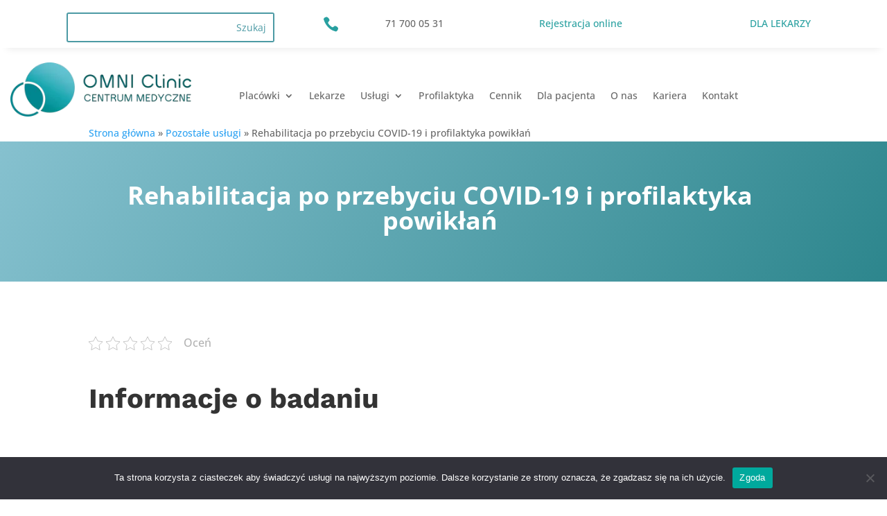

--- FILE ---
content_type: text/html; charset=UTF-8
request_url: https://omniclinic.pl/uslugi/rehabilitacja-po-covid-19/
body_size: 39007
content:
<!DOCTYPE html><html lang="pl-PL"><head><meta charset="UTF-8" /><meta http-equiv="X-UA-Compatible" content="IE=edge"><link rel="pingback" href="https://omniclinic.pl/xmlrpc.php" /> <script defer src="[data-uri]"></script> <link rel="preconnect" href="https://fonts.gstatic.com" crossorigin /><style id="et-divi-open-sans-inline-css">/* Original: https://fonts.googleapis.com/css?family=Open+Sans:300italic,400italic,600italic,700italic,800italic,400,300,600,700,800&#038;subset=latin,latin-ext&#038;display=swap *//* User Agent: Mozilla/5.0 (Unknown; Linux x86_64) AppleWebKit/538.1 (KHTML, like Gecko) Safari/538.1 Daum/4.1 */@font-face {font-family: 'Open Sans';font-style: italic;font-weight: 300;font-stretch: normal;font-display: swap;src: url(https://fonts.gstatic.com/s/opensans/v44/memQYaGs126MiZpBA-UFUIcVXSCEkx2cmqvXlWq8tWZ0Pw86hd0Rk5hkWV4exQ.ttf) format('truetype');}@font-face {font-family: 'Open Sans';font-style: italic;font-weight: 400;font-stretch: normal;font-display: swap;src: url(https://fonts.gstatic.com/s/opensans/v44/memQYaGs126MiZpBA-UFUIcVXSCEkx2cmqvXlWq8tWZ0Pw86hd0Rk8ZkWV4exQ.ttf) format('truetype');}@font-face {font-family: 'Open Sans';font-style: italic;font-weight: 600;font-stretch: normal;font-display: swap;src: url(https://fonts.gstatic.com/s/opensans/v44/memQYaGs126MiZpBA-UFUIcVXSCEkx2cmqvXlWq8tWZ0Pw86hd0RkxhjWV4exQ.ttf) format('truetype');}@font-face {font-family: 'Open Sans';font-style: italic;font-weight: 700;font-stretch: normal;font-display: swap;src: url(https://fonts.gstatic.com/s/opensans/v44/memQYaGs126MiZpBA-UFUIcVXSCEkx2cmqvXlWq8tWZ0Pw86hd0RkyFjWV4exQ.ttf) format('truetype');}@font-face {font-family: 'Open Sans';font-style: italic;font-weight: 800;font-stretch: normal;font-display: swap;src: url(https://fonts.gstatic.com/s/opensans/v44/memQYaGs126MiZpBA-UFUIcVXSCEkx2cmqvXlWq8tWZ0Pw86hd0Rk0ZjWV4exQ.ttf) format('truetype');}@font-face {font-family: 'Open Sans';font-style: normal;font-weight: 300;font-stretch: normal;font-display: swap;src: url(https://fonts.gstatic.com/s/opensans/v44/memSYaGs126MiZpBA-UvWbX2vVnXBbObj2OVZyOOSr4dVJWUgsiH0B4uaVc.ttf) format('truetype');}@font-face {font-family: 'Open Sans';font-style: normal;font-weight: 400;font-stretch: normal;font-display: swap;src: url(https://fonts.gstatic.com/s/opensans/v44/memSYaGs126MiZpBA-UvWbX2vVnXBbObj2OVZyOOSr4dVJWUgsjZ0B4uaVc.ttf) format('truetype');}@font-face {font-family: 'Open Sans';font-style: normal;font-weight: 600;font-stretch: normal;font-display: swap;src: url(https://fonts.gstatic.com/s/opensans/v44/memSYaGs126MiZpBA-UvWbX2vVnXBbObj2OVZyOOSr4dVJWUgsgH1x4uaVc.ttf) format('truetype');}@font-face {font-family: 'Open Sans';font-style: normal;font-weight: 700;font-stretch: normal;font-display: swap;src: url(https://fonts.gstatic.com/s/opensans/v44/memSYaGs126MiZpBA-UvWbX2vVnXBbObj2OVZyOOSr4dVJWUgsg-1x4uaVc.ttf) format('truetype');}@font-face {font-family: 'Open Sans';font-style: normal;font-weight: 800;font-stretch: normal;font-display: swap;src: url(https://fonts.gstatic.com/s/opensans/v44/memSYaGs126MiZpBA-UvWbX2vVnXBbObj2OVZyOOSr4dVJWUgshZ1x4uaVc.ttf) format('truetype');}/* User Agent: Mozilla/5.0 (Windows NT 6.1; WOW64; rv:27.0) Gecko/20100101 Firefox/27.0 */@font-face {font-family: 'Open Sans';font-style: italic;font-weight: 300;font-stretch: normal;font-display: swap;src: url(https://fonts.gstatic.com/l/font?kit=memQYaGs126MiZpBA-UFUIcVXSCEkx2cmqvXlWq8tWZ0Pw86hd0Rk5hkWV4exg&skey=743457fe2cc29280&v=v44) format('woff');}@font-face {font-family: 'Open Sans';font-style: italic;font-weight: 400;font-stretch: normal;font-display: swap;src: url(https://fonts.gstatic.com/l/font?kit=memQYaGs126MiZpBA-UFUIcVXSCEkx2cmqvXlWq8tWZ0Pw86hd0Rk8ZkWV4exg&skey=743457fe2cc29280&v=v44) format('woff');}@font-face {font-family: 'Open Sans';font-style: italic;font-weight: 600;font-stretch: normal;font-display: swap;src: url(https://fonts.gstatic.com/l/font?kit=memQYaGs126MiZpBA-UFUIcVXSCEkx2cmqvXlWq8tWZ0Pw86hd0RkxhjWV4exg&skey=743457fe2cc29280&v=v44) format('woff');}@font-face {font-family: 'Open Sans';font-style: italic;font-weight: 700;font-stretch: normal;font-display: swap;src: url(https://fonts.gstatic.com/l/font?kit=memQYaGs126MiZpBA-UFUIcVXSCEkx2cmqvXlWq8tWZ0Pw86hd0RkyFjWV4exg&skey=743457fe2cc29280&v=v44) format('woff');}@font-face {font-family: 'Open Sans';font-style: italic;font-weight: 800;font-stretch: normal;font-display: swap;src: url(https://fonts.gstatic.com/l/font?kit=memQYaGs126MiZpBA-UFUIcVXSCEkx2cmqvXlWq8tWZ0Pw86hd0Rk0ZjWV4exg&skey=743457fe2cc29280&v=v44) format('woff');}@font-face {font-family: 'Open Sans';font-style: normal;font-weight: 300;font-stretch: normal;font-display: swap;src: url(https://fonts.gstatic.com/l/font?kit=memSYaGs126MiZpBA-UvWbX2vVnXBbObj2OVZyOOSr4dVJWUgsiH0B4uaVQ&skey=62c1cbfccc78b4b2&v=v44) format('woff');}@font-face {font-family: 'Open Sans';font-style: normal;font-weight: 400;font-stretch: normal;font-display: swap;src: url(https://fonts.gstatic.com/l/font?kit=memSYaGs126MiZpBA-UvWbX2vVnXBbObj2OVZyOOSr4dVJWUgsjZ0B4uaVQ&skey=62c1cbfccc78b4b2&v=v44) format('woff');}@font-face {font-family: 'Open Sans';font-style: normal;font-weight: 600;font-stretch: normal;font-display: swap;src: url(https://fonts.gstatic.com/l/font?kit=memSYaGs126MiZpBA-UvWbX2vVnXBbObj2OVZyOOSr4dVJWUgsgH1x4uaVQ&skey=62c1cbfccc78b4b2&v=v44) format('woff');}@font-face {font-family: 'Open Sans';font-style: normal;font-weight: 700;font-stretch: normal;font-display: swap;src: url(https://fonts.gstatic.com/l/font?kit=memSYaGs126MiZpBA-UvWbX2vVnXBbObj2OVZyOOSr4dVJWUgsg-1x4uaVQ&skey=62c1cbfccc78b4b2&v=v44) format('woff');}@font-face {font-family: 'Open Sans';font-style: normal;font-weight: 800;font-stretch: normal;font-display: swap;src: url(https://fonts.gstatic.com/l/font?kit=memSYaGs126MiZpBA-UvWbX2vVnXBbObj2OVZyOOSr4dVJWUgshZ1x4uaVQ&skey=62c1cbfccc78b4b2&v=v44) format('woff');}/* User Agent: Mozilla/5.0 (Windows NT 6.3; rv:39.0) Gecko/20100101 Firefox/39.0 */@font-face {font-family: 'Open Sans';font-style: italic;font-weight: 300;font-stretch: normal;font-display: swap;src: url(https://fonts.gstatic.com/s/opensans/v44/memQYaGs126MiZpBA-UFUIcVXSCEkx2cmqvXlWq8tWZ0Pw86hd0Rk5hkWV4ewA.woff2) format('woff2');}@font-face {font-family: 'Open Sans';font-style: italic;font-weight: 400;font-stretch: normal;font-display: swap;src: url(https://fonts.gstatic.com/s/opensans/v44/memQYaGs126MiZpBA-UFUIcVXSCEkx2cmqvXlWq8tWZ0Pw86hd0Rk8ZkWV4ewA.woff2) format('woff2');}@font-face {font-family: 'Open Sans';font-style: italic;font-weight: 600;font-stretch: normal;font-display: swap;src: url(https://fonts.gstatic.com/s/opensans/v44/memQYaGs126MiZpBA-UFUIcVXSCEkx2cmqvXlWq8tWZ0Pw86hd0RkxhjWV4ewA.woff2) format('woff2');}@font-face {font-family: 'Open Sans';font-style: italic;font-weight: 700;font-stretch: normal;font-display: swap;src: url(https://fonts.gstatic.com/s/opensans/v44/memQYaGs126MiZpBA-UFUIcVXSCEkx2cmqvXlWq8tWZ0Pw86hd0RkyFjWV4ewA.woff2) format('woff2');}@font-face {font-family: 'Open Sans';font-style: italic;font-weight: 800;font-stretch: normal;font-display: swap;src: url(https://fonts.gstatic.com/s/opensans/v44/memQYaGs126MiZpBA-UFUIcVXSCEkx2cmqvXlWq8tWZ0Pw86hd0Rk0ZjWV4ewA.woff2) format('woff2');}@font-face {font-family: 'Open Sans';font-style: normal;font-weight: 300;font-stretch: normal;font-display: swap;src: url(https://fonts.gstatic.com/s/opensans/v44/memSYaGs126MiZpBA-UvWbX2vVnXBbObj2OVZyOOSr4dVJWUgsiH0B4uaVI.woff2) format('woff2');}@font-face {font-family: 'Open Sans';font-style: normal;font-weight: 400;font-stretch: normal;font-display: swap;src: url(https://fonts.gstatic.com/s/opensans/v44/memSYaGs126MiZpBA-UvWbX2vVnXBbObj2OVZyOOSr4dVJWUgsjZ0B4uaVI.woff2) format('woff2');}@font-face {font-family: 'Open Sans';font-style: normal;font-weight: 600;font-stretch: normal;font-display: swap;src: url(https://fonts.gstatic.com/s/opensans/v44/memSYaGs126MiZpBA-UvWbX2vVnXBbObj2OVZyOOSr4dVJWUgsgH1x4uaVI.woff2) format('woff2');}@font-face {font-family: 'Open Sans';font-style: normal;font-weight: 700;font-stretch: normal;font-display: swap;src: url(https://fonts.gstatic.com/s/opensans/v44/memSYaGs126MiZpBA-UvWbX2vVnXBbObj2OVZyOOSr4dVJWUgsg-1x4uaVI.woff2) format('woff2');}@font-face {font-family: 'Open Sans';font-style: normal;font-weight: 800;font-stretch: normal;font-display: swap;src: url(https://fonts.gstatic.com/s/opensans/v44/memSYaGs126MiZpBA-UvWbX2vVnXBbObj2OVZyOOSr4dVJWUgshZ1x4uaVI.woff2) format('woff2');}</style><meta name='robots' content='index, follow, max-image-preview:large, max-snippet:-1, max-video-preview:-1' /><title>Rehabilitacja po COVID-19 Wrocław ✔️ profilaktyka | OMNI Clinic</title><meta name="description" content="Przeszedłeś COVID-19? Profesjonalna profilaktyka powikłań i rehabilitacja po COVID-19. W OMNI Clinic zajmą się Tobą najlepsi specjaliści! Umów się na wizytę!" /><link rel="canonical" href="https://omniclinic.pl/uslugi/rehabilitacja-po-covid-19/" /><meta property="og:locale" content="pl_PL" /><meta property="og:type" content="article" /><meta property="og:title" content="Rehabilitacja po COVID-19 Wrocław ✔️ profilaktyka | OMNI Clinic" /><meta property="og:description" content="Przeszedłeś COVID-19? Profesjonalna profilaktyka powikłań i rehabilitacja po COVID-19. W OMNI Clinic zajmą się Tobą najlepsi specjaliści! Umów się na wizytę!" /><meta property="og:site_name" content="OMNI Clinic | Zaufaj Specjalistom" /><meta name="twitter:card" content="summary_large_image" /> <script type="application/ld+json" class="yoast-schema-graph">{"@context":"https://schema.org","@graph":[{"@type":"CollectionPage","@id":"https://omniclinic.pl/uslugi/rehabilitacja-po-covid-19/","url":"https://omniclinic.pl/uslugi/rehabilitacja-po-covid-19/","name":"Rehabilitacja po COVID-19 Wrocław ✔️ profilaktyka | OMNI Clinic","isPartOf":{"@id":"https://omniclinic.pl/#website"},"description":"Przeszedłeś COVID-19? Profesjonalna profilaktyka powikłań i rehabilitacja po COVID-19. W OMNI Clinic zajmą się Tobą najlepsi specjaliści! Umów się na wizytę!","breadcrumb":{"@id":"https://omniclinic.pl/uslugi/rehabilitacja-po-covid-19/#breadcrumb"},"inLanguage":"pl-PL"},{"@type":"BreadcrumbList","@id":"https://omniclinic.pl/uslugi/rehabilitacja-po-covid-19/#breadcrumb","itemListElement":[{"@type":"ListItem","position":1,"name":"Strona główna","item":"https://omniclinic.pl/"},{"@type":"ListItem","position":2,"name":"Pozostałe usługi","item":"https://omniclinic.pl/uslugi/pozostale-uslugi/"},{"@type":"ListItem","position":3,"name":"Rehabilitacja po przebyciu COVID-19 i profilaktyka powikłań"}]},{"@type":"WebSite","@id":"https://omniclinic.pl/#website","url":"https://omniclinic.pl/","name":"OMNI Clinic | Zaufaj Specjalistom","description":"Szukasz lekarzy z wieloletnim doświadczeniem? Odwiedź już dziś Centrum Medyczne OMNI Clinic Wrocław! Sprawdź naszych specjalistów, umów się na wizytę!","publisher":{"@id":"https://omniclinic.pl/#organization"},"potentialAction":[{"@type":"SearchAction","target":{"@type":"EntryPoint","urlTemplate":"https://omniclinic.pl/?s={search_term_string}"},"query-input":{"@type":"PropertyValueSpecification","valueRequired":true,"valueName":"search_term_string"}}],"inLanguage":"pl-PL"},{"@type":"Organization","@id":"https://omniclinic.pl/#organization","name":"Centrum Medyczne OMNI Clinic Wrocław","url":"https://omniclinic.pl/","logo":{"@type":"ImageObject","inLanguage":"pl-PL","@id":"https://omniclinic.pl/#/schema/logo/image/","url":"https://omniclinic.pl/wp-content/uploads/2020/03/LOGO-4.png","contentUrl":"https://omniclinic.pl/wp-content/uploads/2020/03/LOGO-4.png","width":292,"height":87,"caption":"Centrum Medyczne OMNI Clinic Wrocław"},"image":{"@id":"https://omniclinic.pl/#/schema/logo/image/"}}]}</script> <link rel="alternate" type="application/rss+xml" title="OMNI Clinic | Zaufaj Specjalistom &raquo; Kanał z wpisami" href="https://omniclinic.pl/feed/" /><link rel="alternate" type="application/rss+xml" title="OMNI Clinic | Zaufaj Specjalistom &raquo; Kanał z komentarzami" href="https://omniclinic.pl/comments/feed/" /><link rel="alternate" type="application/rss+xml" title="Kanał OMNI Clinic | Zaufaj Specjalistom &raquo; Rehabilitacja po przebyciu COVID-19 i profilaktyka powikłań Kategoria usługi" href="https://omniclinic.pl/uslugi/rehabilitacja-po-covid-19/feed/" /><meta content="Proformat - motyw potomny DIVI v." name="generator"/><style id='wp-block-library-inline-css' type='text/css'>:root{--wp-block-synced-color:#7a00df;--wp-block-synced-color--rgb:122,0,223;--wp-bound-block-color:var(--wp-block-synced-color);--wp-editor-canvas-background:#ddd;--wp-admin-theme-color:#007cba;--wp-admin-theme-color--rgb:0,124,186;--wp-admin-theme-color-darker-10:#006ba1;--wp-admin-theme-color-darker-10--rgb:0,107,160.5;--wp-admin-theme-color-darker-20:#005a87;--wp-admin-theme-color-darker-20--rgb:0,90,135;--wp-admin-border-width-focus:2px}@media (min-resolution:192dpi){:root{--wp-admin-border-width-focus:1.5px}}.wp-element-button{cursor:pointer}:root .has-very-light-gray-background-color{background-color:#eee}:root .has-very-dark-gray-background-color{background-color:#313131}:root .has-very-light-gray-color{color:#eee}:root .has-very-dark-gray-color{color:#313131}:root .has-vivid-green-cyan-to-vivid-cyan-blue-gradient-background{background:linear-gradient(135deg,#00d084,#0693e3)}:root .has-purple-crush-gradient-background{background:linear-gradient(135deg,#34e2e4,#4721fb 50%,#ab1dfe)}:root .has-hazy-dawn-gradient-background{background:linear-gradient(135deg,#faaca8,#dad0ec)}:root .has-subdued-olive-gradient-background{background:linear-gradient(135deg,#fafae1,#67a671)}:root .has-atomic-cream-gradient-background{background:linear-gradient(135deg,#fdd79a,#004a59)}:root .has-nightshade-gradient-background{background:linear-gradient(135deg,#330968,#31cdcf)}:root .has-midnight-gradient-background{background:linear-gradient(135deg,#020381,#2874fc)}:root{--wp--preset--font-size--normal:16px;--wp--preset--font-size--huge:42px}.has-regular-font-size{font-size:1em}.has-larger-font-size{font-size:2.625em}.has-normal-font-size{font-size:var(--wp--preset--font-size--normal)}.has-huge-font-size{font-size:var(--wp--preset--font-size--huge)}.has-text-align-center{text-align:center}.has-text-align-left{text-align:left}.has-text-align-right{text-align:right}.has-fit-text{white-space:nowrap!important}#end-resizable-editor-section{display:none}.aligncenter{clear:both}.items-justified-left{justify-content:flex-start}.items-justified-center{justify-content:center}.items-justified-right{justify-content:flex-end}.items-justified-space-between{justify-content:space-between}.screen-reader-text{border:0;clip-path:inset(50%);height:1px;margin:-1px;overflow:hidden;padding:0;position:absolute;width:1px;word-wrap:normal!important}.screen-reader-text:focus{background-color:#ddd;clip-path:none;color:#444;display:block;font-size:1em;height:auto;left:5px;line-height:normal;padding:15px 23px 14px;text-decoration:none;top:5px;width:auto;z-index:100000}html :where(.has-border-color){border-style:solid}html :where([style*=border-top-color]){border-top-style:solid}html :where([style*=border-right-color]){border-right-style:solid}html :where([style*=border-bottom-color]){border-bottom-style:solid}html :where([style*=border-left-color]){border-left-style:solid}html :where([style*=border-width]){border-style:solid}html :where([style*=border-top-width]){border-top-style:solid}html :where([style*=border-right-width]){border-right-style:solid}html :where([style*=border-bottom-width]){border-bottom-style:solid}html :where([style*=border-left-width]){border-left-style:solid}html :where(img[class*=wp-image-]){height:auto;max-width:100%}:where(figure){margin:0 0 1em}html :where(.is-position-sticky){--wp-admin--admin-bar--position-offset:var(--wp-admin--admin-bar--height,0px)}@media screen and (max-width:600px){html :where(.is-position-sticky){--wp-admin--admin-bar--position-offset:0px}}

/*# sourceURL=wp-block-library-inline-css */</style><style id='global-styles-inline-css' type='text/css'>:root{--wp--preset--aspect-ratio--square: 1;--wp--preset--aspect-ratio--4-3: 4/3;--wp--preset--aspect-ratio--3-4: 3/4;--wp--preset--aspect-ratio--3-2: 3/2;--wp--preset--aspect-ratio--2-3: 2/3;--wp--preset--aspect-ratio--16-9: 16/9;--wp--preset--aspect-ratio--9-16: 9/16;--wp--preset--color--black: #000000;--wp--preset--color--cyan-bluish-gray: #abb8c3;--wp--preset--color--white: #ffffff;--wp--preset--color--pale-pink: #f78da7;--wp--preset--color--vivid-red: #cf2e2e;--wp--preset--color--luminous-vivid-orange: #ff6900;--wp--preset--color--luminous-vivid-amber: #fcb900;--wp--preset--color--light-green-cyan: #7bdcb5;--wp--preset--color--vivid-green-cyan: #00d084;--wp--preset--color--pale-cyan-blue: #8ed1fc;--wp--preset--color--vivid-cyan-blue: #0693e3;--wp--preset--color--vivid-purple: #9b51e0;--wp--preset--gradient--vivid-cyan-blue-to-vivid-purple: linear-gradient(135deg,rgb(6,147,227) 0%,rgb(155,81,224) 100%);--wp--preset--gradient--light-green-cyan-to-vivid-green-cyan: linear-gradient(135deg,rgb(122,220,180) 0%,rgb(0,208,130) 100%);--wp--preset--gradient--luminous-vivid-amber-to-luminous-vivid-orange: linear-gradient(135deg,rgb(252,185,0) 0%,rgb(255,105,0) 100%);--wp--preset--gradient--luminous-vivid-orange-to-vivid-red: linear-gradient(135deg,rgb(255,105,0) 0%,rgb(207,46,46) 100%);--wp--preset--gradient--very-light-gray-to-cyan-bluish-gray: linear-gradient(135deg,rgb(238,238,238) 0%,rgb(169,184,195) 100%);--wp--preset--gradient--cool-to-warm-spectrum: linear-gradient(135deg,rgb(74,234,220) 0%,rgb(151,120,209) 20%,rgb(207,42,186) 40%,rgb(238,44,130) 60%,rgb(251,105,98) 80%,rgb(254,248,76) 100%);--wp--preset--gradient--blush-light-purple: linear-gradient(135deg,rgb(255,206,236) 0%,rgb(152,150,240) 100%);--wp--preset--gradient--blush-bordeaux: linear-gradient(135deg,rgb(254,205,165) 0%,rgb(254,45,45) 50%,rgb(107,0,62) 100%);--wp--preset--gradient--luminous-dusk: linear-gradient(135deg,rgb(255,203,112) 0%,rgb(199,81,192) 50%,rgb(65,88,208) 100%);--wp--preset--gradient--pale-ocean: linear-gradient(135deg,rgb(255,245,203) 0%,rgb(182,227,212) 50%,rgb(51,167,181) 100%);--wp--preset--gradient--electric-grass: linear-gradient(135deg,rgb(202,248,128) 0%,rgb(113,206,126) 100%);--wp--preset--gradient--midnight: linear-gradient(135deg,rgb(2,3,129) 0%,rgb(40,116,252) 100%);--wp--preset--font-size--small: 13px;--wp--preset--font-size--medium: 20px;--wp--preset--font-size--large: 36px;--wp--preset--font-size--x-large: 42px;--wp--preset--spacing--20: 0.44rem;--wp--preset--spacing--30: 0.67rem;--wp--preset--spacing--40: 1rem;--wp--preset--spacing--50: 1.5rem;--wp--preset--spacing--60: 2.25rem;--wp--preset--spacing--70: 3.38rem;--wp--preset--spacing--80: 5.06rem;--wp--preset--shadow--natural: 6px 6px 9px rgba(0, 0, 0, 0.2);--wp--preset--shadow--deep: 12px 12px 50px rgba(0, 0, 0, 0.4);--wp--preset--shadow--sharp: 6px 6px 0px rgba(0, 0, 0, 0.2);--wp--preset--shadow--outlined: 6px 6px 0px -3px rgb(255, 255, 255), 6px 6px rgb(0, 0, 0);--wp--preset--shadow--crisp: 6px 6px 0px rgb(0, 0, 0);}:root { --wp--style--global--content-size: 823px;--wp--style--global--wide-size: 1080px; }:where(body) { margin: 0; }.wp-site-blocks > .alignleft { float: left; margin-right: 2em; }.wp-site-blocks > .alignright { float: right; margin-left: 2em; }.wp-site-blocks > .aligncenter { justify-content: center; margin-left: auto; margin-right: auto; }:where(.is-layout-flex){gap: 0.5em;}:where(.is-layout-grid){gap: 0.5em;}.is-layout-flow > .alignleft{float: left;margin-inline-start: 0;margin-inline-end: 2em;}.is-layout-flow > .alignright{float: right;margin-inline-start: 2em;margin-inline-end: 0;}.is-layout-flow > .aligncenter{margin-left: auto !important;margin-right: auto !important;}.is-layout-constrained > .alignleft{float: left;margin-inline-start: 0;margin-inline-end: 2em;}.is-layout-constrained > .alignright{float: right;margin-inline-start: 2em;margin-inline-end: 0;}.is-layout-constrained > .aligncenter{margin-left: auto !important;margin-right: auto !important;}.is-layout-constrained > :where(:not(.alignleft):not(.alignright):not(.alignfull)){max-width: var(--wp--style--global--content-size);margin-left: auto !important;margin-right: auto !important;}.is-layout-constrained > .alignwide{max-width: var(--wp--style--global--wide-size);}body .is-layout-flex{display: flex;}.is-layout-flex{flex-wrap: wrap;align-items: center;}.is-layout-flex > :is(*, div){margin: 0;}body .is-layout-grid{display: grid;}.is-layout-grid > :is(*, div){margin: 0;}body{padding-top: 0px;padding-right: 0px;padding-bottom: 0px;padding-left: 0px;}:root :where(.wp-element-button, .wp-block-button__link){background-color: #32373c;border-width: 0;color: #fff;font-family: inherit;font-size: inherit;font-style: inherit;font-weight: inherit;letter-spacing: inherit;line-height: inherit;padding-top: calc(0.667em + 2px);padding-right: calc(1.333em + 2px);padding-bottom: calc(0.667em + 2px);padding-left: calc(1.333em + 2px);text-decoration: none;text-transform: inherit;}.has-black-color{color: var(--wp--preset--color--black) !important;}.has-cyan-bluish-gray-color{color: var(--wp--preset--color--cyan-bluish-gray) !important;}.has-white-color{color: var(--wp--preset--color--white) !important;}.has-pale-pink-color{color: var(--wp--preset--color--pale-pink) !important;}.has-vivid-red-color{color: var(--wp--preset--color--vivid-red) !important;}.has-luminous-vivid-orange-color{color: var(--wp--preset--color--luminous-vivid-orange) !important;}.has-luminous-vivid-amber-color{color: var(--wp--preset--color--luminous-vivid-amber) !important;}.has-light-green-cyan-color{color: var(--wp--preset--color--light-green-cyan) !important;}.has-vivid-green-cyan-color{color: var(--wp--preset--color--vivid-green-cyan) !important;}.has-pale-cyan-blue-color{color: var(--wp--preset--color--pale-cyan-blue) !important;}.has-vivid-cyan-blue-color{color: var(--wp--preset--color--vivid-cyan-blue) !important;}.has-vivid-purple-color{color: var(--wp--preset--color--vivid-purple) !important;}.has-black-background-color{background-color: var(--wp--preset--color--black) !important;}.has-cyan-bluish-gray-background-color{background-color: var(--wp--preset--color--cyan-bluish-gray) !important;}.has-white-background-color{background-color: var(--wp--preset--color--white) !important;}.has-pale-pink-background-color{background-color: var(--wp--preset--color--pale-pink) !important;}.has-vivid-red-background-color{background-color: var(--wp--preset--color--vivid-red) !important;}.has-luminous-vivid-orange-background-color{background-color: var(--wp--preset--color--luminous-vivid-orange) !important;}.has-luminous-vivid-amber-background-color{background-color: var(--wp--preset--color--luminous-vivid-amber) !important;}.has-light-green-cyan-background-color{background-color: var(--wp--preset--color--light-green-cyan) !important;}.has-vivid-green-cyan-background-color{background-color: var(--wp--preset--color--vivid-green-cyan) !important;}.has-pale-cyan-blue-background-color{background-color: var(--wp--preset--color--pale-cyan-blue) !important;}.has-vivid-cyan-blue-background-color{background-color: var(--wp--preset--color--vivid-cyan-blue) !important;}.has-vivid-purple-background-color{background-color: var(--wp--preset--color--vivid-purple) !important;}.has-black-border-color{border-color: var(--wp--preset--color--black) !important;}.has-cyan-bluish-gray-border-color{border-color: var(--wp--preset--color--cyan-bluish-gray) !important;}.has-white-border-color{border-color: var(--wp--preset--color--white) !important;}.has-pale-pink-border-color{border-color: var(--wp--preset--color--pale-pink) !important;}.has-vivid-red-border-color{border-color: var(--wp--preset--color--vivid-red) !important;}.has-luminous-vivid-orange-border-color{border-color: var(--wp--preset--color--luminous-vivid-orange) !important;}.has-luminous-vivid-amber-border-color{border-color: var(--wp--preset--color--luminous-vivid-amber) !important;}.has-light-green-cyan-border-color{border-color: var(--wp--preset--color--light-green-cyan) !important;}.has-vivid-green-cyan-border-color{border-color: var(--wp--preset--color--vivid-green-cyan) !important;}.has-pale-cyan-blue-border-color{border-color: var(--wp--preset--color--pale-cyan-blue) !important;}.has-vivid-cyan-blue-border-color{border-color: var(--wp--preset--color--vivid-cyan-blue) !important;}.has-vivid-purple-border-color{border-color: var(--wp--preset--color--vivid-purple) !important;}.has-vivid-cyan-blue-to-vivid-purple-gradient-background{background: var(--wp--preset--gradient--vivid-cyan-blue-to-vivid-purple) !important;}.has-light-green-cyan-to-vivid-green-cyan-gradient-background{background: var(--wp--preset--gradient--light-green-cyan-to-vivid-green-cyan) !important;}.has-luminous-vivid-amber-to-luminous-vivid-orange-gradient-background{background: var(--wp--preset--gradient--luminous-vivid-amber-to-luminous-vivid-orange) !important;}.has-luminous-vivid-orange-to-vivid-red-gradient-background{background: var(--wp--preset--gradient--luminous-vivid-orange-to-vivid-red) !important;}.has-very-light-gray-to-cyan-bluish-gray-gradient-background{background: var(--wp--preset--gradient--very-light-gray-to-cyan-bluish-gray) !important;}.has-cool-to-warm-spectrum-gradient-background{background: var(--wp--preset--gradient--cool-to-warm-spectrum) !important;}.has-blush-light-purple-gradient-background{background: var(--wp--preset--gradient--blush-light-purple) !important;}.has-blush-bordeaux-gradient-background{background: var(--wp--preset--gradient--blush-bordeaux) !important;}.has-luminous-dusk-gradient-background{background: var(--wp--preset--gradient--luminous-dusk) !important;}.has-pale-ocean-gradient-background{background: var(--wp--preset--gradient--pale-ocean) !important;}.has-electric-grass-gradient-background{background: var(--wp--preset--gradient--electric-grass) !important;}.has-midnight-gradient-background{background: var(--wp--preset--gradient--midnight) !important;}.has-small-font-size{font-size: var(--wp--preset--font-size--small) !important;}.has-medium-font-size{font-size: var(--wp--preset--font-size--medium) !important;}.has-large-font-size{font-size: var(--wp--preset--font-size--large) !important;}.has-x-large-font-size{font-size: var(--wp--preset--font-size--x-large) !important;}
/*# sourceURL=global-styles-inline-css */</style><link rel='stylesheet' id='cookie-notice-front-css' href='https://omniclinic.pl/wp-content/plugins/cookie-notice/css/front.min.css?ver=2.5.11' type='text/css' media='all' /><link rel='stylesheet' id='kk-star-ratings-css' href='https://omniclinic.pl/wp-content/plugins/kk-star-ratings/src/core/public/css/kk-star-ratings.min.css?ver=5.4.10.3' type='text/css' media='all' /><style id='divi-style-parent-inline-inline-css' type='text/css'>/*!
Theme Name: Divi
Theme URI: http://www.elegantthemes.com/gallery/divi/
Version: 4.27.5
Description: Smart. Flexible. Beautiful. Divi is the most powerful theme in our collection.
Author: Elegant Themes
Author URI: http://www.elegantthemes.com
License: GNU General Public License v2
License URI: http://www.gnu.org/licenses/gpl-2.0.html
*/

a,abbr,acronym,address,applet,b,big,blockquote,body,center,cite,code,dd,del,dfn,div,dl,dt,em,fieldset,font,form,h1,h2,h3,h4,h5,h6,html,i,iframe,img,ins,kbd,label,legend,li,object,ol,p,pre,q,s,samp,small,span,strike,strong,sub,sup,tt,u,ul,var{margin:0;padding:0;border:0;outline:0;font-size:100%;-ms-text-size-adjust:100%;-webkit-text-size-adjust:100%;vertical-align:baseline;background:transparent}body{line-height:1}ol,ul{list-style:none}blockquote,q{quotes:none}blockquote:after,blockquote:before,q:after,q:before{content:"";content:none}blockquote{margin:20px 0 30px;border-left:5px solid;padding-left:20px}:focus{outline:0}del{text-decoration:line-through}pre{overflow:auto;padding:10px}figure{margin:0}table{border-collapse:collapse;border-spacing:0}article,aside,footer,header,hgroup,nav,section{display:block}body{font-family:Open Sans,Arial,sans-serif;font-size:14px;color:#666;background-color:#fff;line-height:1.7em;font-weight:500;-webkit-font-smoothing:antialiased;-moz-osx-font-smoothing:grayscale}body.page-template-page-template-blank-php #page-container{padding-top:0!important}body.et_cover_background{background-size:cover!important;background-position:top!important;background-repeat:no-repeat!important;background-attachment:fixed}a{color:#2ea3f2}a,a:hover{text-decoration:none}p{padding-bottom:1em}p:not(.has-background):last-of-type{padding-bottom:0}p.et_normal_padding{padding-bottom:1em}strong{font-weight:700}cite,em,i{font-style:italic}code,pre{font-family:Courier New,monospace;margin-bottom:10px}ins{text-decoration:none}sub,sup{height:0;line-height:1;position:relative;vertical-align:baseline}sup{bottom:.8em}sub{top:.3em}dl{margin:0 0 1.5em}dl dt{font-weight:700}dd{margin-left:1.5em}blockquote p{padding-bottom:0}embed,iframe,object,video{max-width:100%}h1,h2,h3,h4,h5,h6{color:#333;padding-bottom:10px;line-height:1em;font-weight:500}h1 a,h2 a,h3 a,h4 a,h5 a,h6 a{color:inherit}h1{font-size:30px}h2{font-size:26px}h3{font-size:22px}h4{font-size:18px}h5{font-size:16px}h6{font-size:14px}input{-webkit-appearance:none}input[type=checkbox]{-webkit-appearance:checkbox}input[type=radio]{-webkit-appearance:radio}input.text,input.title,input[type=email],input[type=password],input[type=tel],input[type=text],select,textarea{background-color:#fff;border:1px solid #bbb;padding:2px;color:#4e4e4e}input.text:focus,input.title:focus,input[type=text]:focus,select:focus,textarea:focus{border-color:#2d3940;color:#3e3e3e}input.text,input.title,input[type=text],select,textarea{margin:0}textarea{padding:4px}button,input,select,textarea{font-family:inherit}img{max-width:100%;height:auto}.clear{clear:both}br.clear{margin:0;padding:0}.pagination{clear:both}#et_search_icon:hover,.et-social-icon a:hover,.et_password_protected_form .et_submit_button,.form-submit .et_pb_buttontton.alt.disabled,.nav-single a,.posted_in a{color:#2ea3f2}.et-search-form,blockquote{border-color:#2ea3f2}#main-content{background-color:#fff}.container{width:80%;max-width:1080px;margin:auto;position:relative}body:not(.et-tb) #main-content .container,body:not(.et-tb-has-header) #main-content .container{padding-top:58px}.et_full_width_page #main-content .container:before{display:none}.main_title{margin-bottom:20px}.et_password_protected_form .et_submit_button:hover,.form-submit .et_pb_button:hover{background:rgba(0,0,0,.05)}.et_button_icon_visible .et_pb_button{padding-right:2em;padding-left:.7em}.et_button_icon_visible .et_pb_button:after{opacity:1;margin-left:0}.et_button_left .et_pb_button:hover:after{left:.15em}.et_button_left .et_pb_button:after{margin-left:0;left:1em}.et_button_icon_visible.et_button_left .et_pb_button,.et_button_left .et_pb_button:hover,.et_button_left .et_pb_module .et_pb_button:hover{padding-left:2em;padding-right:.7em}.et_button_icon_visible.et_button_left .et_pb_button:after,.et_button_left .et_pb_button:hover:after{left:.15em}.et_password_protected_form .et_submit_button:hover,.form-submit .et_pb_button:hover{padding:.3em 1em}.et_button_no_icon .et_pb_button:after{display:none}.et_button_no_icon.et_button_icon_visible.et_button_left .et_pb_button,.et_button_no_icon.et_button_left .et_pb_button:hover,.et_button_no_icon .et_pb_button,.et_button_no_icon .et_pb_button:hover{padding:.3em 1em!important}.et_button_custom_icon .et_pb_button:after{line-height:1.7em}.et_button_custom_icon.et_button_icon_visible .et_pb_button:after,.et_button_custom_icon .et_pb_button:hover:after{margin-left:.3em}#left-area .post_format-post-format-gallery .wp-block-gallery:first-of-type{padding:0;margin-bottom:-16px}.entry-content table:not(.variations){border:1px solid #eee;margin:0 0 15px;text-align:left;width:100%}.entry-content thead th,.entry-content tr th{color:#555;font-weight:700;padding:9px 24px}.entry-content tr td{border-top:1px solid #eee;padding:6px 24px}#left-area ul,.entry-content ul,.et-l--body ul,.et-l--footer ul,.et-l--header ul{list-style-type:disc;padding:0 0 23px 1em;line-height:26px}#left-area ol,.entry-content ol,.et-l--body ol,.et-l--footer ol,.et-l--header ol{list-style-type:decimal;list-style-position:inside;padding:0 0 23px;line-height:26px}#left-area ul li ul,.entry-content ul li ol{padding:2px 0 2px 20px}#left-area ol li ul,.entry-content ol li ol,.et-l--body ol li ol,.et-l--footer ol li ol,.et-l--header ol li ol{padding:2px 0 2px 35px}#left-area ul.wp-block-gallery{display:-webkit-box;display:-ms-flexbox;display:flex;-ms-flex-wrap:wrap;flex-wrap:wrap;list-style-type:none;padding:0}#left-area ul.products{padding:0!important;line-height:1.7!important;list-style:none!important}.gallery-item a{display:block}.gallery-caption,.gallery-item a{width:90%}#wpadminbar{z-index:100001}#left-area .post-meta{font-size:14px;padding-bottom:15px}#left-area .post-meta a{text-decoration:none;color:#666}#left-area .et_featured_image{padding-bottom:7px}.single .post{padding-bottom:25px}body.single .et_audio_content{margin-bottom:-6px}.nav-single a{text-decoration:none;color:#2ea3f2;font-size:14px;font-weight:400}.nav-previous{float:left}.nav-next{float:right}.et_password_protected_form p input{background-color:#eee;border:none!important;width:100%!important;border-radius:0!important;font-size:14px;color:#999!important;padding:16px!important;-webkit-box-sizing:border-box;box-sizing:border-box}.et_password_protected_form label{display:none}.et_password_protected_form .et_submit_button{font-family:inherit;display:block;float:right;margin:8px auto 0;cursor:pointer}.post-password-required p.nocomments.container{max-width:100%}.post-password-required p.nocomments.container:before{display:none}.aligncenter,div.post .new-post .aligncenter{display:block;margin-left:auto;margin-right:auto}.wp-caption{border:1px solid #ddd;text-align:center;background-color:#f3f3f3;margin-bottom:10px;max-width:96%;padding:8px}.wp-caption.alignleft{margin:0 30px 20px 0}.wp-caption.alignright{margin:0 0 20px 30px}.wp-caption img{margin:0;padding:0;border:0}.wp-caption p.wp-caption-text{font-size:12px;padding:0 4px 5px;margin:0}.alignright{float:right}.alignleft{float:left}img.alignleft{display:inline;float:left;margin-right:15px}img.alignright{display:inline;float:right;margin-left:15px}.page.et_pb_pagebuilder_layout #main-content{background-color:transparent}body #main-content .et_builder_inner_content>h1,body #main-content .et_builder_inner_content>h2,body #main-content .et_builder_inner_content>h3,body #main-content .et_builder_inner_content>h4,body #main-content .et_builder_inner_content>h5,body #main-content .et_builder_inner_content>h6{line-height:1.4em}body #main-content .et_builder_inner_content>p{line-height:1.7em}.wp-block-pullquote{margin:20px 0 30px}.wp-block-pullquote.has-background blockquote{border-left:none}.wp-block-group.has-background{padding:1.5em 1.5em .5em}@media (min-width:981px){#left-area{width:79.125%;padding-bottom:23px}#main-content .container:before{content:"";position:absolute;top:0;height:100%;width:1px;background-color:#e2e2e2}.et_full_width_page #left-area,.et_no_sidebar #left-area{float:none;width:100%!important}.et_full_width_page #left-area{padding-bottom:0}.et_no_sidebar #main-content .container:before{display:none}}@media (max-width:980px){#page-container{padding-top:80px}.et-tb #page-container,.et-tb-has-header #page-container{padding-top:0!important}#left-area,#sidebar{width:100%!important}#main-content .container:before{display:none!important}.et_full_width_page .et_gallery_item:nth-child(4n+1){clear:none}}@media print{#page-container{padding-top:0!important}}#wp-admin-bar-et-use-visual-builder a:before{font-family:ETmodules!important;content:"\e625";font-size:30px!important;width:28px;margin-top:-3px;color:#974df3!important}#wp-admin-bar-et-use-visual-builder:hover a:before{color:#fff!important}#wp-admin-bar-et-use-visual-builder:hover a,#wp-admin-bar-et-use-visual-builder a:hover{transition:background-color .5s ease;-webkit-transition:background-color .5s ease;-moz-transition:background-color .5s ease;background-color:#7e3bd0!important;color:#fff!important}* html .clearfix,:first-child+html .clearfix{zoom:1}.iphone .et_pb_section_video_bg video::-webkit-media-controls-start-playback-button{display:none!important;-webkit-appearance:none}.et_mobile_device .et_pb_section_parallax .et_pb_parallax_css{background-attachment:scroll}.et-social-facebook a.icon:before{content:"\e093"}.et-social-twitter a.icon:before{content:"\e094"}.et-social-google-plus a.icon:before{content:"\e096"}.et-social-instagram a.icon:before{content:"\e09a"}.et-social-rss a.icon:before{content:"\e09e"}.ai1ec-single-event:after{content:" ";display:table;clear:both}.evcal_event_details .evcal_evdata_cell .eventon_details_shading_bot.eventon_details_shading_bot{z-index:3}.wp-block-divi-layout{margin-bottom:1em}*{-webkit-box-sizing:border-box;box-sizing:border-box}#et-info-email:before,#et-info-phone:before,#et_search_icon:before,.comment-reply-link:after,.et-cart-info span:before,.et-pb-arrow-next:before,.et-pb-arrow-prev:before,.et-social-icon a:before,.et_audio_container .mejs-playpause-button button:before,.et_audio_container .mejs-volume-button button:before,.et_overlay:before,.et_password_protected_form .et_submit_button:after,.et_pb_button:after,.et_pb_contact_reset:after,.et_pb_contact_submit:after,.et_pb_font_icon:before,.et_pb_newsletter_button:after,.et_pb_pricing_table_button:after,.et_pb_promo_button:after,.et_pb_testimonial:before,.et_pb_toggle_title:before,.form-submit .et_pb_button:after,.mobile_menu_bar:before,a.et_pb_more_button:after{font-family:ETmodules!important;speak:none;font-style:normal;font-weight:400;-webkit-font-feature-settings:normal;font-feature-settings:normal;font-variant:normal;text-transform:none;line-height:1;-webkit-font-smoothing:antialiased;-moz-osx-font-smoothing:grayscale;text-shadow:0 0;direction:ltr}.et-pb-icon,.et_pb_custom_button_icon.et_pb_button:after,.et_pb_login .et_pb_custom_button_icon.et_pb_button:after,.et_pb_woo_custom_button_icon .button.et_pb_custom_button_icon.et_pb_button:after,.et_pb_woo_custom_button_icon .button.et_pb_custom_button_icon.et_pb_button:hover:after{content:attr(data-icon)}.et-pb-icon{font-family:ETmodules;speak:none;font-weight:400;-webkit-font-feature-settings:normal;font-feature-settings:normal;font-variant:normal;text-transform:none;line-height:1;-webkit-font-smoothing:antialiased;font-size:96px;font-style:normal;display:inline-block;-webkit-box-sizing:border-box;box-sizing:border-box;direction:ltr}#et-ajax-saving{display:none;-webkit-transition:background .3s,-webkit-box-shadow .3s;transition:background .3s,-webkit-box-shadow .3s;transition:background .3s,box-shadow .3s;transition:background .3s,box-shadow .3s,-webkit-box-shadow .3s;-webkit-box-shadow:rgba(0,139,219,.247059) 0 0 60px;box-shadow:0 0 60px rgba(0,139,219,.247059);position:fixed;top:50%;left:50%;width:50px;height:50px;background:#fff;border-radius:50px;margin:-25px 0 0 -25px;z-index:999999;text-align:center}#et-ajax-saving img{margin:9px}.et-safe-mode-indicator,.et-safe-mode-indicator:focus,.et-safe-mode-indicator:hover{-webkit-box-shadow:0 5px 10px rgba(41,196,169,.15);box-shadow:0 5px 10px rgba(41,196,169,.15);background:#29c4a9;color:#fff;font-size:14px;font-weight:600;padding:12px;line-height:16px;border-radius:3px;position:fixed;bottom:30px;right:30px;z-index:999999;text-decoration:none;font-family:Open Sans,sans-serif;-webkit-font-smoothing:antialiased;-moz-osx-font-smoothing:grayscale}.et_pb_button{font-size:20px;font-weight:500;padding:.3em 1em;line-height:1.7em!important;background-color:transparent;background-size:cover;background-position:50%;background-repeat:no-repeat;border:2px solid;border-radius:3px;-webkit-transition-duration:.2s;transition-duration:.2s;-webkit-transition-property:all!important;transition-property:all!important}.et_pb_button,.et_pb_button_inner{position:relative}.et_pb_button:hover,.et_pb_module .et_pb_button:hover{border:2px solid transparent;padding:.3em 2em .3em .7em}.et_pb_button:hover{background-color:hsla(0,0%,100%,.2)}.et_pb_bg_layout_light.et_pb_button:hover,.et_pb_bg_layout_light .et_pb_button:hover{background-color:rgba(0,0,0,.05)}.et_pb_button:after,.et_pb_button:before{font-size:32px;line-height:1em;content:"\35";opacity:0;position:absolute;margin-left:-1em;-webkit-transition:all .2s;transition:all .2s;text-transform:none;-webkit-font-feature-settings:"kern" off;font-feature-settings:"kern" off;font-variant:none;font-style:normal;font-weight:400;text-shadow:none}.et_pb_button.et_hover_enabled:hover:after,.et_pb_button.et_pb_hovered:hover:after{-webkit-transition:none!important;transition:none!important}.et_pb_button:before{display:none}.et_pb_button:hover:after{opacity:1;margin-left:0}.et_pb_column_1_3 h1,.et_pb_column_1_4 h1,.et_pb_column_1_5 h1,.et_pb_column_1_6 h1,.et_pb_column_2_5 h1{font-size:26px}.et_pb_column_1_3 h2,.et_pb_column_1_4 h2,.et_pb_column_1_5 h2,.et_pb_column_1_6 h2,.et_pb_column_2_5 h2{font-size:23px}.et_pb_column_1_3 h3,.et_pb_column_1_4 h3,.et_pb_column_1_5 h3,.et_pb_column_1_6 h3,.et_pb_column_2_5 h3{font-size:20px}.et_pb_column_1_3 h4,.et_pb_column_1_4 h4,.et_pb_column_1_5 h4,.et_pb_column_1_6 h4,.et_pb_column_2_5 h4{font-size:18px}.et_pb_column_1_3 h5,.et_pb_column_1_4 h5,.et_pb_column_1_5 h5,.et_pb_column_1_6 h5,.et_pb_column_2_5 h5{font-size:16px}.et_pb_column_1_3 h6,.et_pb_column_1_4 h6,.et_pb_column_1_5 h6,.et_pb_column_1_6 h6,.et_pb_column_2_5 h6{font-size:15px}.et_pb_bg_layout_dark,.et_pb_bg_layout_dark h1,.et_pb_bg_layout_dark h2,.et_pb_bg_layout_dark h3,.et_pb_bg_layout_dark h4,.et_pb_bg_layout_dark h5,.et_pb_bg_layout_dark h6{color:#fff!important}.et_pb_module.et_pb_text_align_left{text-align:left}.et_pb_module.et_pb_text_align_center{text-align:center}.et_pb_module.et_pb_text_align_right{text-align:right}.et_pb_module.et_pb_text_align_justified{text-align:justify}.clearfix:after{visibility:hidden;display:block;font-size:0;content:" ";clear:both;height:0}.et_pb_bg_layout_light .et_pb_more_button{color:#2ea3f2}.et_builder_inner_content{position:relative;z-index:1}header .et_builder_inner_content{z-index:2}.et_pb_css_mix_blend_mode_passthrough{mix-blend-mode:unset!important}.et_pb_image_container{margin:-20px -20px 29px}.et_pb_module_inner{position:relative}.et_hover_enabled_preview{z-index:2}.et_hover_enabled:hover{position:relative;z-index:2}.et_pb_all_tabs,.et_pb_module,.et_pb_posts_nav a,.et_pb_tab,.et_pb_with_background{position:relative;background-size:cover;background-position:50%;background-repeat:no-repeat}.et_pb_background_mask,.et_pb_background_pattern{bottom:0;left:0;position:absolute;right:0;top:0}.et_pb_background_mask{background-size:calc(100% + 2px) calc(100% + 2px);background-repeat:no-repeat;background-position:50%;overflow:hidden}.et_pb_background_pattern{background-position:0 0;background-repeat:repeat}.et_pb_with_border{position:relative;border:0 solid #333}.post-password-required .et_pb_row{padding:0;width:100%}.post-password-required .et_password_protected_form{min-height:0}body.et_pb_pagebuilder_layout.et_pb_show_title .post-password-required .et_password_protected_form h1,body:not(.et_pb_pagebuilder_layout) .post-password-required .et_password_protected_form h1{display:none}.et_pb_no_bg{padding:0!important}.et_overlay.et_pb_inline_icon:before,.et_pb_inline_icon:before{content:attr(data-icon)}.et_pb_more_button{color:inherit;text-shadow:none;text-decoration:none;display:inline-block;margin-top:20px}.et_parallax_bg_wrap{overflow:hidden;position:absolute;top:0;right:0;bottom:0;left:0}.et_parallax_bg{background-repeat:no-repeat;background-position:top;background-size:cover;position:absolute;bottom:0;left:0;width:100%;height:100%;display:block}.et_parallax_bg.et_parallax_bg__hover,.et_parallax_bg.et_parallax_bg_phone,.et_parallax_bg.et_parallax_bg_tablet,.et_parallax_gradient.et_parallax_gradient__hover,.et_parallax_gradient.et_parallax_gradient_phone,.et_parallax_gradient.et_parallax_gradient_tablet,.et_pb_section_parallax_hover:hover .et_parallax_bg:not(.et_parallax_bg__hover),.et_pb_section_parallax_hover:hover .et_parallax_gradient:not(.et_parallax_gradient__hover){display:none}.et_pb_section_parallax_hover:hover .et_parallax_bg.et_parallax_bg__hover,.et_pb_section_parallax_hover:hover .et_parallax_gradient.et_parallax_gradient__hover{display:block}.et_parallax_gradient{bottom:0;display:block;left:0;position:absolute;right:0;top:0}.et_pb_module.et_pb_section_parallax,.et_pb_posts_nav a.et_pb_section_parallax,.et_pb_tab.et_pb_section_parallax{position:relative}.et_pb_section_parallax .et_pb_parallax_css,.et_pb_slides .et_parallax_bg.et_pb_parallax_css{background-attachment:fixed}body.et-bfb .et_pb_section_parallax .et_pb_parallax_css,body.et-bfb .et_pb_slides .et_parallax_bg.et_pb_parallax_css{background-attachment:scroll;bottom:auto}.et_pb_section_parallax.et_pb_column .et_pb_module,.et_pb_section_parallax.et_pb_row .et_pb_column,.et_pb_section_parallax.et_pb_row .et_pb_module{z-index:9;position:relative}.et_pb_more_button:hover:after{opacity:1;margin-left:0}.et_pb_preload .et_pb_section_video_bg,.et_pb_preload>div{visibility:hidden}.et_pb_preload,.et_pb_section.et_pb_section_video.et_pb_preload{position:relative;background:#464646!important}.et_pb_preload:before{content:"";position:absolute;top:50%;left:50%;background:url(https://omniclinic.pl/wp-content/themes/Divi/includes/builder/styles/images/preloader.gif) no-repeat;border-radius:32px;width:32px;height:32px;margin:-16px 0 0 -16px}.box-shadow-overlay{position:absolute;top:0;left:0;width:100%;height:100%;z-index:10;pointer-events:none}.et_pb_section>.box-shadow-overlay~.et_pb_row{z-index:11}body.safari .section_has_divider{will-change:transform}.et_pb_row>.box-shadow-overlay{z-index:8}.has-box-shadow-overlay{position:relative}.et_clickable{cursor:pointer}.screen-reader-text{border:0;clip:rect(1px,1px,1px,1px);-webkit-clip-path:inset(50%);clip-path:inset(50%);height:1px;margin:-1px;overflow:hidden;padding:0;position:absolute!important;width:1px;word-wrap:normal!important}.et_multi_view_hidden,.et_multi_view_hidden_image{display:none!important}@keyframes multi-view-image-fade{0%{opacity:0}10%{opacity:.1}20%{opacity:.2}30%{opacity:.3}40%{opacity:.4}50%{opacity:.5}60%{opacity:.6}70%{opacity:.7}80%{opacity:.8}90%{opacity:.9}to{opacity:1}}.et_multi_view_image__loading{visibility:hidden}.et_multi_view_image__loaded{-webkit-animation:multi-view-image-fade .5s;animation:multi-view-image-fade .5s}#et-pb-motion-effects-offset-tracker{visibility:hidden!important;opacity:0;position:absolute;top:0;left:0}.et-pb-before-scroll-animation{opacity:0}header.et-l.et-l--header:after{clear:both;display:block;content:""}.et_pb_module{-webkit-animation-timing-function:linear;animation-timing-function:linear;-webkit-animation-duration:.2s;animation-duration:.2s}@-webkit-keyframes fadeBottom{0%{opacity:0;-webkit-transform:translateY(10%);transform:translateY(10%)}to{opacity:1;-webkit-transform:translateY(0);transform:translateY(0)}}@keyframes fadeBottom{0%{opacity:0;-webkit-transform:translateY(10%);transform:translateY(10%)}to{opacity:1;-webkit-transform:translateY(0);transform:translateY(0)}}@-webkit-keyframes fadeLeft{0%{opacity:0;-webkit-transform:translateX(-10%);transform:translateX(-10%)}to{opacity:1;-webkit-transform:translateX(0);transform:translateX(0)}}@keyframes fadeLeft{0%{opacity:0;-webkit-transform:translateX(-10%);transform:translateX(-10%)}to{opacity:1;-webkit-transform:translateX(0);transform:translateX(0)}}@-webkit-keyframes fadeRight{0%{opacity:0;-webkit-transform:translateX(10%);transform:translateX(10%)}to{opacity:1;-webkit-transform:translateX(0);transform:translateX(0)}}@keyframes fadeRight{0%{opacity:0;-webkit-transform:translateX(10%);transform:translateX(10%)}to{opacity:1;-webkit-transform:translateX(0);transform:translateX(0)}}@-webkit-keyframes fadeTop{0%{opacity:0;-webkit-transform:translateY(-10%);transform:translateY(-10%)}to{opacity:1;-webkit-transform:translateX(0);transform:translateX(0)}}@keyframes fadeTop{0%{opacity:0;-webkit-transform:translateY(-10%);transform:translateY(-10%)}to{opacity:1;-webkit-transform:translateX(0);transform:translateX(0)}}@-webkit-keyframes fadeIn{0%{opacity:0}to{opacity:1}}@keyframes fadeIn{0%{opacity:0}to{opacity:1}}.et-waypoint:not(.et_pb_counters){opacity:0}@media (min-width:981px){.et_pb_section.et_section_specialty div.et_pb_row .et_pb_column .et_pb_column .et_pb_module.et-last-child,.et_pb_section.et_section_specialty div.et_pb_row .et_pb_column .et_pb_column .et_pb_module:last-child,.et_pb_section.et_section_specialty div.et_pb_row .et_pb_column .et_pb_row_inner .et_pb_column .et_pb_module.et-last-child,.et_pb_section.et_section_specialty div.et_pb_row .et_pb_column .et_pb_row_inner .et_pb_column .et_pb_module:last-child,.et_pb_section div.et_pb_row .et_pb_column .et_pb_module.et-last-child,.et_pb_section div.et_pb_row .et_pb_column .et_pb_module:last-child{margin-bottom:0}}@media (max-width:980px){.et_overlay.et_pb_inline_icon_tablet:before,.et_pb_inline_icon_tablet:before{content:attr(data-icon-tablet)}.et_parallax_bg.et_parallax_bg_tablet_exist,.et_parallax_gradient.et_parallax_gradient_tablet_exist{display:none}.et_parallax_bg.et_parallax_bg_tablet,.et_parallax_gradient.et_parallax_gradient_tablet{display:block}.et_pb_column .et_pb_module{margin-bottom:30px}.et_pb_row .et_pb_column .et_pb_module.et-last-child,.et_pb_row .et_pb_column .et_pb_module:last-child,.et_section_specialty .et_pb_row .et_pb_column .et_pb_module.et-last-child,.et_section_specialty .et_pb_row .et_pb_column .et_pb_module:last-child{margin-bottom:0}.et_pb_more_button{display:inline-block!important}.et_pb_bg_layout_light_tablet.et_pb_button,.et_pb_bg_layout_light_tablet.et_pb_module.et_pb_button,.et_pb_bg_layout_light_tablet .et_pb_more_button{color:#2ea3f2}.et_pb_bg_layout_light_tablet .et_pb_forgot_password a{color:#666}.et_pb_bg_layout_light_tablet h1,.et_pb_bg_layout_light_tablet h2,.et_pb_bg_layout_light_tablet h3,.et_pb_bg_layout_light_tablet h4,.et_pb_bg_layout_light_tablet h5,.et_pb_bg_layout_light_tablet h6{color:#333!important}.et_pb_module .et_pb_bg_layout_light_tablet.et_pb_button{color:#2ea3f2!important}.et_pb_bg_layout_light_tablet{color:#666!important}.et_pb_bg_layout_dark_tablet,.et_pb_bg_layout_dark_tablet h1,.et_pb_bg_layout_dark_tablet h2,.et_pb_bg_layout_dark_tablet h3,.et_pb_bg_layout_dark_tablet h4,.et_pb_bg_layout_dark_tablet h5,.et_pb_bg_layout_dark_tablet h6{color:#fff!important}.et_pb_bg_layout_dark_tablet.et_pb_button,.et_pb_bg_layout_dark_tablet.et_pb_module.et_pb_button,.et_pb_bg_layout_dark_tablet .et_pb_more_button{color:inherit}.et_pb_bg_layout_dark_tablet .et_pb_forgot_password a{color:#fff}.et_pb_module.et_pb_text_align_left-tablet{text-align:left}.et_pb_module.et_pb_text_align_center-tablet{text-align:center}.et_pb_module.et_pb_text_align_right-tablet{text-align:right}.et_pb_module.et_pb_text_align_justified-tablet{text-align:justify}}@media (max-width:767px){.et_pb_more_button{display:inline-block!important}.et_overlay.et_pb_inline_icon_phone:before,.et_pb_inline_icon_phone:before{content:attr(data-icon-phone)}.et_parallax_bg.et_parallax_bg_phone_exist,.et_parallax_gradient.et_parallax_gradient_phone_exist{display:none}.et_parallax_bg.et_parallax_bg_phone,.et_parallax_gradient.et_parallax_gradient_phone{display:block}.et-hide-mobile{display:none!important}.et_pb_bg_layout_light_phone.et_pb_button,.et_pb_bg_layout_light_phone.et_pb_module.et_pb_button,.et_pb_bg_layout_light_phone .et_pb_more_button{color:#2ea3f2}.et_pb_bg_layout_light_phone .et_pb_forgot_password a{color:#666}.et_pb_bg_layout_light_phone h1,.et_pb_bg_layout_light_phone h2,.et_pb_bg_layout_light_phone h3,.et_pb_bg_layout_light_phone h4,.et_pb_bg_layout_light_phone h5,.et_pb_bg_layout_light_phone h6{color:#333!important}.et_pb_module .et_pb_bg_layout_light_phone.et_pb_button{color:#2ea3f2!important}.et_pb_bg_layout_light_phone{color:#666!important}.et_pb_bg_layout_dark_phone,.et_pb_bg_layout_dark_phone h1,.et_pb_bg_layout_dark_phone h2,.et_pb_bg_layout_dark_phone h3,.et_pb_bg_layout_dark_phone h4,.et_pb_bg_layout_dark_phone h5,.et_pb_bg_layout_dark_phone h6{color:#fff!important}.et_pb_bg_layout_dark_phone.et_pb_button,.et_pb_bg_layout_dark_phone.et_pb_module.et_pb_button,.et_pb_bg_layout_dark_phone .et_pb_more_button{color:inherit}.et_pb_module .et_pb_bg_layout_dark_phone.et_pb_button{color:#fff!important}.et_pb_bg_layout_dark_phone .et_pb_forgot_password a{color:#fff}.et_pb_module.et_pb_text_align_left-phone{text-align:left}.et_pb_module.et_pb_text_align_center-phone{text-align:center}.et_pb_module.et_pb_text_align_right-phone{text-align:right}.et_pb_module.et_pb_text_align_justified-phone{text-align:justify}}@media (max-width:479px){a.et_pb_more_button{display:block}}@media (min-width:768px) and (max-width:980px){[data-et-multi-view-load-tablet-hidden=true]:not(.et_multi_view_swapped){display:none!important}}@media (max-width:767px){[data-et-multi-view-load-phone-hidden=true]:not(.et_multi_view_swapped){display:none!important}}.et_pb_menu.et_pb_menu--style-inline_centered_logo .et_pb_menu__menu nav ul{-webkit-box-pack:center;-ms-flex-pack:center;justify-content:center}@-webkit-keyframes multi-view-image-fade{0%{-webkit-transform:scale(1);transform:scale(1);opacity:1}50%{-webkit-transform:scale(1.01);transform:scale(1.01);opacity:1}to{-webkit-transform:scale(1);transform:scale(1);opacity:1}}
/*# sourceURL=divi-style-parent-inline-inline-css */</style><link rel='stylesheet' id='divi-dynamic-css' href='https://omniclinic.pl/wp-content/cache/autoptimize/css/autoptimize_single_d57b48644a6c8845fe85fe4dad82c318.css?ver=1768913352' type='text/css' media='all' /><link rel='stylesheet' id='divi-ajax-filter-styles-css' href='https://omniclinic.pl/wp-content/plugins/divi-machine/includes/modules/divi-ajax-filter/divi/divi-4/styles/style.min.css?ver=6.3.15' type='text/css' media='all' /><link rel='stylesheet' id='divi-machine-styles-css' href='https://omniclinic.pl/wp-content/plugins/divi-machine/styles/style.min.css?ver=6.3.15' type='text/css' media='all' /><link rel='stylesheet' id='slb_core-css' href='https://omniclinic.pl/wp-content/cache/autoptimize/css/autoptimize_single_a5bb779e3f9eef4a7dac11ff9eb10e19.css?ver=2.9.4' type='text/css' media='all' /><link rel='stylesheet' id='fancybox-css' href='https://omniclinic.pl/wp-content/plugins/easy-fancybox/fancybox/1.5.4/jquery.fancybox.min.css?ver=6.9' type='text/css' media='screen' /><style id='fancybox-inline-css' type='text/css'>#fancybox-content{border-color:#ffffff;}#fancybox-title,#fancybox-title-float-main{color:#fff}
/*# sourceURL=fancybox-inline-css */</style><link rel='stylesheet' id='dmach-carousel-css-css' href='https://omniclinic.pl/wp-content/plugins/divi-machine/css/carousel.min.css?ver=6.3.15' type='text/css' media='all' /><link rel='stylesheet' id='divi-style-css' href='https://omniclinic.pl/wp-content/cache/autoptimize/css/autoptimize_single_057aaf0e7f018197560704b337c15688.css?ver=4.27.5' type='text/css' media='all' /> <script defer id="cookie-notice-front-js-before" src="[data-uri]"></script> <script defer type="text/javascript" src="https://omniclinic.pl/wp-content/plugins/cookie-notice/js/front.min.js?ver=2.5.11" id="cookie-notice-front-js"></script> <script type="text/javascript" src="https://omniclinic.pl/wp-includes/js/jquery/jquery.min.js?ver=3.7.1" id="jquery-core-js"></script> <script defer type="text/javascript" src="https://omniclinic.pl/wp-includes/js/jquery/jquery-migrate.min.js?ver=3.4.1" id="jquery-migrate-js"></script> <link rel="https://api.w.org/" href="https://omniclinic.pl/wp-json/" /><link rel="alternate" title="JSON" type="application/json" href="https://omniclinic.pl/wp-json/wp/v2/doctors_category/270" /><link rel="EditURI" type="application/rsd+xml" title="RSD" href="https://omniclinic.pl/xmlrpc.php?rsd" /><meta name="generator" content="WordPress 6.9" /> <script defer src="[data-uri]"></script> <style>.col-desk-1>:not(.no-results-layout){display:-ms-grid;-ms-grid-columns:1fr}.col-desk-2>:not(.no-results-layout){display:-ms-grid;-ms-grid-columns:1fr 1fr}.col-desk-3>:not(.no-results-layout){display:-ms-grid;-ms-grid-columns:1fr 1fr 1fr}.col-desk-4>:not(.no-results-layout){display:-ms-grid;-ms-grid-columns:1fr 1fr 1fr 1fr}.col-desk-5>:not(.no-results-layout){display:-ms-grid;-ms-grid-columns:1fr 1fr 1fr 1fr 1fr}.col-desk-6>:not(.no-results-layout){display:-ms-grid;-ms-grid-columns:1fr 1fr 1fr 1fr 1fr 1fr}@media(max-width:980px){body .col-mob-1>:not(.no-results-layout){display:-ms-grid;-ms-grid-columns:1fr}body .col-mob-2>:not(.no-results-layout){display:-ms-grid;-ms-grid-columns:1fr 1fr}}@media screen and (-ms-high-contrast:active),(-ms-high-contrast:none){.et_pb_gutters4 .dmach-grid-sizes>:not(.no-results-layout)>div{margin-left:8%!important;margin-right:8%!important}.et_pb_gutters3 .dmach-grid-sizes>:not(.no-results-layout)>div{margin-left:5.5%!important;margin-right:5.5%!important}.et_pb_gutters2 .dmach-grid-sizes>:not(.no-results-layout)>div{margin-left:3%!important;margin-right:3%!important}.et_pb_gutters1 .dmach-grid-sizes>:not(.no-results-layout)>div{margin-left:0!important;margin-right:0!important}}</style> <script defer src="https://www.googletagmanager.com/gtag/js?id=G-CKP44C5JQS"></script> <script defer src="[data-uri]"></script>  <script defer src="[data-uri]"></script> <noscript><img height="1" width="1" style="display:none"
src="https://www.facebook.com/tr?id=2037274743324102&ev=PageView&noscript=1"
/></noscript><meta name="ti-site-data" content="eyJyIjoiMTowITc6MCEzMDowIiwibyI6Imh0dHBzOlwvXC9vbW5pY2xpbmljLnBsXC93cC1hZG1pblwvYWRtaW4tYWpheC5waHA/YWN0aW9uPXRpX29ubGluZV91c2Vyc19nb29nbGUmYW1wO3A9JTJGdXNsdWdpJTJGcmVoYWJpbGl0YWNqYS1wby1jb3ZpZC0xOSUyRiZhbXA7X3dwbm9uY2U9NjVkYWE3ZTlkMyJ9" /><script type="application/ld+json">{
    "@context": "https://schema.org/",
    "@type": "CreativeWorkSeries",
    "name": "Rehabilitacja po przebyciu COVID-19 i profilaktyka powikłań",
    "aggregateRating": {
        "@type": "AggregateRating",
        "ratingValue": "0",
        "bestRating": "5",
        "ratingCount": "0"
    }
}</script><meta name="viewport" content="width=device-width, initial-scale=1.0, maximum-scale=1.0, user-scalable=0" /> <script defer src="[data-uri]"></script>  <script type="application/ld+json">{
  "@context": "https://schema.org",
  "@type": "MedicalClinic",
  "name": "Omni Clinic Centrum Medyczne",
  "image": "https://omniclinic.pl/wp-content/uploads/2020/03/LOGO-4.png",
  "@id": "https://omniclinic.pl/",
  "url": "https://omniclinic.pl/",
  "telephone": "71 700 05 31",
  "address": {
    "@type": "PostalAddress",
    "streetAddress": "Legnicka 56",
    "addressLocality": "Wrocław",
    "postalCode": "54-204",
    "addressCountry": "PL"
  },
  "geo": {
    "@type": "GeoCoordinates",
    "latitude": 51.12104523683373,
    "longitude": 16.993088369310847
  },
  "openingHoursSpecification": [{
    "@type": "OpeningHoursSpecification",
    "dayOfWeek": [
      "Monday",
      "Tuesday",
      "Wednesday",
      "Thursday",
      "Friday"
    ],
    "opens": "07:00",
    "closes": "20:00"
  },{
    "@type": "OpeningHoursSpecification",
    "dayOfWeek": "Saturday",
    "opens": "08:00",
    "closes": "14:00"
  }] 
}</script><link rel="icon" href="https://omniclinic.pl/wp-content/uploads/cropped-omni_fav-32x32.png" sizes="32x32" /><link rel="icon" href="https://omniclinic.pl/wp-content/uploads/cropped-omni_fav-192x192.png" sizes="192x192" /><link rel="apple-touch-icon" href="https://omniclinic.pl/wp-content/uploads/cropped-omni_fav-180x180.png" /><meta name="msapplication-TileImage" content="https://omniclinic.pl/wp-content/uploads/cropped-omni_fav-270x270.png" /><link rel="stylesheet" id="et-divi-customizer-global-cached-inline-styles" href="https://omniclinic.pl/wp-content/et-cache/global/et-divi-customizer-global.min.css?ver=1767780085" /></head><body class="archive tax-doctors_category term-rehabilitacja-po-covid-19 term-270 wp-theme-Divi wp-child-theme-Divi-child et-tb-has-template et-tb-has-header et-tb-has-body et-tb-has-footer cookies-not-set et_pb_button_helper_class et_cover_background et_pb_gutter linux et_pb_gutters3 et_divi_theme et-db"><div id="page-container"><div id="et-boc" class="et-boc"><header class="et-l et-l--header"><div class="et_builder_inner_content et_pb_gutters3"><div class="et_pb_section et_pb_section_0_tb_header et_animated et_section_regular" ><div class="et_pb_row et_pb_row_0_tb_header et_pb_gutters1"><div class="et_pb_column et_pb_column_1_4 et_pb_column_0_tb_header  et_pb_css_mix_blend_mode_passthrough"><div class="et_pb_with_border et_pb_module et_pb_search_posttype et_pb_search_posttype_0_tb_header et_pb_search  et_pb_text_align_left et_pb_bg_layout_light"><form role="search" method="get" class="et_pb_searchform" action="https://omniclinic.pl/"><div> <label class="screen-reader-text" for="s">Szukaj:</label> <input type="text" name="s" placeholder="" class="et_pb_s" /> <input type="hidden" name="posttype_search" value="doctors" /> <input type="submit" value="Szukaj" class="et_pb_searchsubmit"></div></form></div></div><div class="et_pb_column et_pb_column_1_4 et_pb_column_1_tb_header  et_pb_css_mix_blend_mode_passthrough"><div id="phone_icon_header" class="et_pb_module et_pb_blurb et_pb_blurb_0_tb_header et_clickable  et_pb_text_align_center  et_pb_blurb_position_left et_pb_bg_layout_light"><div class="et_pb_blurb_content"><div class="et_pb_main_blurb_image"><span class="et_pb_image_wrap"><span class="et-waypoint et_pb_animation_top et_pb_animation_top_tablet et_pb_animation_top_phone et-pb-icon"></span></span></div><div class="et_pb_blurb_container"><div class="et_pb_blurb_description"><p style="text-align: right;">71 700 05 31</p></div></div></div></div></div><div class="et_pb_column et_pb_column_1_4 et_pb_column_2_tb_header  et_pb_css_mix_blend_mode_passthrough"><div class="et_pb_button_module_wrapper et_pb_button_0_tb_header_wrapper et_pb_button_alignment_right et_pb_button_alignment_phone_center et_pb_module "> <a class="et_pb_button et_pb_button_0_tb_header et_pb_bg_layout_light" href="https://rejestracja.omniclinic.pl/#/pp/rej" target="_blank">Rejestracja online</a></div></div><div class="et_pb_column et_pb_column_1_4 et_pb_column_3_tb_header  et_pb_css_mix_blend_mode_passthrough et-last-child"><div class="et_pb_button_module_wrapper et_pb_button_1_tb_header_wrapper et_pb_button_alignment_right et_pb_button_alignment_phone_center et_pb_module "> <a class="et_pb_button et_pb_button_1_tb_header et_pb_bg_layout_light" href="https://omniclinic.pl/o-nas/dolacz-do-zespolu-omni-clinic/">DLA LEKARZY</a></div></div></div></div><div class="et_pb_section et_pb_section_1_tb_header et_animated et_section_regular et_pb_section--with-menu" ><div class="et_pb_row et_pb_row_1_tb_header et_pb_row--with-menu"><div class="et_pb_column et_pb_column_1_4 et_pb_column_4_tb_header  et_pb_css_mix_blend_mode_passthrough"><div class="et_pb_module et_pb_image et_pb_image_0_tb_header"> <a href="https://omniclinic.pl"><span class="et_pb_image_wrap "><img decoding="async" width="292" height="87" src="https://omniclinic.pl/wp-content/uploads/2020/03/LOGO-4.png" alt=" Centrum medyczne OMNI Clinic Wrocław" title="" class="wp-image-117" /></span></a></div></div><div class="et_pb_column et_pb_column_3_4 et_pb_column_5_tb_header  et_pb_css_mix_blend_mode_passthrough et-last-child et_pb_column--with-menu"><div class="et_pb_module et_pb_menu et_pb_menu_0_tb_header et_pb_bg_layout_light  et_pb_text_align_right et_dropdown_animation_fade et_pb_menu--without-logo et_pb_menu--style-left_aligned"><div class="et_pb_menu_inner_container clearfix"><div class="et_pb_menu__wrap"><div class="et_pb_menu__menu"><nav class="et-menu-nav"><ul id="menu-main" class="et-menu nav"><li class="et_pb_menu_page_id-7796 menu-item menu-item-type-custom menu-item-object-custom menu-item-has-children menu-item-7796"><a>Placówki</a><ul class="sub-menu"><li class="et_pb_menu_page_id-312 menu-item menu-item-type-taxonomy menu-item-object-location_category menu-item-7797"><a href="https://omniclinic.pl/lokalizacja/legnicka-56/">Legnicka 56</a></li><li class="et_pb_menu_page_id-313 menu-item menu-item-type-taxonomy menu-item-object-location_category menu-item-7798"><a href="https://omniclinic.pl/lokalizacja/al-wisniowa-83/">Al. Wiśniowa 83</a></li></ul></li><li class="mega-menu et_pb_menu_page_id-3437 menu-item menu-item-type-custom menu-item-object-custom menu-item-3437"><a href="https://omniclinic.pl/lekarze/">Lekarze</a></li><li class="et_pb_menu_page_id-7799 menu-item menu-item-type-custom menu-item-object-custom menu-item-has-children menu-item-7799"><a>Usługi</a><ul class="sub-menu"><li class="et_pb_menu_page_id-137 menu-item menu-item-type-taxonomy menu-item-object-doctors_category menu-item-3454"><a href="https://omniclinic.pl/uslugi/poradnie/">Poradnie</a></li><li class="et_pb_menu_page_id-139 menu-item menu-item-type-taxonomy menu-item-object-doctors_category menu-item-3438"><a href="https://omniclinic.pl/uslugi/badania-usg/">Badania USG</a></li><li class="et_pb_menu_page_id-143 menu-item menu-item-type-taxonomy menu-item-object-doctors_category menu-item-3439"><a href="https://omniclinic.pl/uslugi/endoskopia/">Endoskopia</a></li><li class="et_pb_menu_page_id-150 menu-item menu-item-type-taxonomy menu-item-object-doctors_category current-doctors_category-ancestor menu-item-3440"><a href="https://omniclinic.pl/uslugi/pozostale-uslugi/">Pozostałe usługi</a></li></ul></li><li class="et_pb_menu_page_id-1347 menu-item menu-item-type-custom menu-item-object-custom menu-item-1347"><a href="https://omniclinic.pl/profilaktyka/">Profilaktyka</a></li><li class="et_pb_menu_page_id-90 menu-item menu-item-type-post_type menu-item-object-page menu-item-113"><a href="https://omniclinic.pl/cennik/">Cennik</a></li><li class="mega-menu et_pb_menu_page_id-450 menu-item menu-item-type-post_type menu-item-object-page menu-item-451"><a href="https://omniclinic.pl/dla-pacjenta/">Dla pacjenta</a></li><li class="et_pb_menu_page_id-74 menu-item menu-item-type-post_type menu-item-object-page menu-item-105"><a href="https://omniclinic.pl/o-nas/">O nas</a></li><li class="et_pb_menu_page_id-2477 menu-item menu-item-type-post_type menu-item-object-page menu-item-8160"><a href="https://omniclinic.pl/o-nas/dolacz-do-zespolu-omni-clinic/">Kariera</a></li><li class="et_pb_menu_page_id-92 menu-item menu-item-type-post_type menu-item-object-page menu-item-114"><a href="https://omniclinic.pl/kontakt/">Kontakt</a></li></ul></nav></div><div class="et_mobile_nav_menu"><div class="mobile_nav closed"> <span class="mobile_menu_bar"></span></div></div></div></div></div></div></div></div><div class="et_pb_section et_pb_section_2_tb_header et_section_regular" ><div class="et_pb_row et_pb_row_2_tb_header"><div class="et_pb_column et_pb_column_4_4 et_pb_column_6_tb_header  et_pb_css_mix_blend_mode_passthrough et-last-child"><div class="et_pb_module et_pb_text et_pb_text_0_tb_header  et_pb_text_align_left et_pb_bg_layout_light"><div class="et_pb_text_inner"><span><span><a href="https://omniclinic.pl/">Strona główna</a></span> » <span><a href="https://omniclinic.pl/uslugi/pozostale-uslugi/">Pozostałe usługi</a></span> » <span class="breadcrumb_last" aria-current="page">Rehabilitacja po przebyciu COVID-19 i profilaktyka powikłań</span></span></div></div></div></div></div></div></header><div id="et-main-area"><div id="main-content"><div class="et-l et-l--body"><div class="et_builder_inner_content et_pb_gutters3"><div class="et_pb_section et_pb_section_0_tb_body et_pb_fullwidth_section et_section_regular" ><section class="et_pb_module et_pb_fullwidth_header et_pb_fullwidth_header_0_tb_body et_pb_text_align_left et_pb_bg_layout_dark"><div class="et_pb_fullwidth_header_container left"><div class="header-content-container center"><div class="header-content"><h1 class="et_pb_module_header">Rehabilitacja po przebyciu COVID-19 i profilaktyka powikłań</h1><div class="et_pb_header_content_wrapper"></div></div></div></div><div class="et_pb_fullwidth_header_overlay"></div><div class="et_pb_fullwidth_header_scroll"></div></section></div><div class="et_pb_section et_pb_section_1_tb_body et_section_regular" ><div class="et_pb_row et_pb_row_0_tb_body"><div class="et_pb_column et_pb_column_4_4 et_pb_column_0_tb_body  et_pb_css_mix_blend_mode_passthrough et-last-child"><div class="et_pb_module et_pb_code et_pb_code_0_tb_body"><div class="et_pb_code_inner"><div class="kk-star-ratings kksr-template"
 data-payload='{&quot;id&quot;:&quot;0&quot;,&quot;slug&quot;:&quot;default&quot;,&quot;ignore&quot;:&quot;&quot;,&quot;reference&quot;:&quot;template&quot;,&quot;align&quot;:&quot;&quot;,&quot;class&quot;:&quot;&quot;,&quot;count&quot;:&quot;0&quot;,&quot;legendonly&quot;:&quot;&quot;,&quot;readonly&quot;:&quot;&quot;,&quot;score&quot;:&quot;0&quot;,&quot;starsonly&quot;:&quot;&quot;,&quot;valign&quot;:&quot;&quot;,&quot;best&quot;:&quot;5&quot;,&quot;gap&quot;:&quot;5&quot;,&quot;greet&quot;:&quot;Oceń&quot;,&quot;legend&quot;:&quot;0\/5 - (0 votes)&quot;,&quot;size&quot;:&quot;20&quot;,&quot;title&quot;:&quot;&quot;,&quot;width&quot;:&quot;0&quot;,&quot;_legend&quot;:&quot;{score}\/{best} - ({count} {votes})&quot;,&quot;font_factor&quot;:&quot;1.25&quot;}'><div class="kksr-stars"><div class="kksr-stars-inactive"><div class="kksr-star" data-star="1" style="padding-right: 5px"><div class="kksr-icon" style="width: 20px; height: 20px;"></div></div><div class="kksr-star" data-star="2" style="padding-right: 5px"><div class="kksr-icon" style="width: 20px; height: 20px;"></div></div><div class="kksr-star" data-star="3" style="padding-right: 5px"><div class="kksr-icon" style="width: 20px; height: 20px;"></div></div><div class="kksr-star" data-star="4" style="padding-right: 5px"><div class="kksr-icon" style="width: 20px; height: 20px;"></div></div><div class="kksr-star" data-star="5" style="padding-right: 5px"><div class="kksr-icon" style="width: 20px; height: 20px;"></div></div></div><div class="kksr-stars-active" style="width: 0px;"><div class="kksr-star" style="padding-right: 5px"><div class="kksr-icon" style="width: 20px; height: 20px;"></div></div><div class="kksr-star" style="padding-right: 5px"><div class="kksr-icon" style="width: 20px; height: 20px;"></div></div><div class="kksr-star" style="padding-right: 5px"><div class="kksr-icon" style="width: 20px; height: 20px;"></div></div><div class="kksr-star" style="padding-right: 5px"><div class="kksr-icon" style="width: 20px; height: 20px;"></div></div><div class="kksr-star" style="padding-right: 5px"><div class="kksr-icon" style="width: 20px; height: 20px;"></div></div></div></div><div class="kksr-legend" style="font-size: 16px;"> <span class="kksr-muted">Oceń</span></div></div></div></div><div class="et_pb_module et_pb_text et_pb_text_0_tb_body  et_pb_text_align_left et_pb_bg_layout_light"><div class="et_pb_text_inner"><div class="h2">Informacje o badaniu</div></div></div></div></div><div class="et_pb_row et_pb_row_1_tb_body"><div class="et_pb_column et_pb_column_4_4 et_pb_column_1_tb_body  et_pb_css_mix_blend_mode_passthrough et-last-child"><div class="et_pb_module et_pb_de_mach_acf_item et_pb_de_mach_acf_item_0_tb_body dmach-text-before-pos-same_line dmach-label-pos-same_line dmach-vertical-alignment-middle et_pb_de_mach_alignment_ dmach-acf-has-value dmach-image-icon-placement-left"><div class="et_pb_module_inner"><div class="dmach-acf-item-container"><div class="dmach-acf-item-content"><div class="dmach-acf-value "><h2>Pomagamy w szybszym odzyskaniu sprawności po COVID-19</h2><p>To, jak organizm zareaguje na zakażenie koronawirusem SARS-CoV-2, jest kwestią indywidualną. Niezależnie jednak od tego, czy dana osoba przeszła COVID-19 bezobjawowo, w sposób umiarkowany, czy też wymagała hospitalizacji, skutki choroby mogą dać o sobie znać po czasie. Coraz więcej osób wymaga wsparcia specjalistów, aby powrócić do sprawności sprzed infekcji. Wielu pacjentów zgłasza także, że pojawiły się u nich powikłania po koronawirusie. W takich przypadkach zalecanym rozwiązaniem jest rehabilitacja po COVID-19. Zapraszamy Państwa na wizytę do naszej placówki OMNI Clinic (Wrocław, ul. Legnicka 56), gdzie zespół doświadczonych specjalistów zapewni kompleksową opiekę i pomoże wrócić do sprawności fizyczno-psychicznej.</p><h2>Rehabilitacja po COVID-19 – kiedy warto się na nią zdecydować?</h2><p>Ostry przebieg zakażenia koronawirusem zwykle wiąże się z koniecznością hospitalizacji i spędzenia w łóżku wielu dni. Obok problemów krążeniowo-oddechowych pacjent ma coraz gorszą sprawność fizyczną. Bóle mięśni, stawów, ograniczony zakres ruchów – to tylko niektóre z możliwych dolegliwości towarzyszących chorobie. Mimo otrzymania negatywnego wyniku testu na COVID-19 i powrotu do domu, pacjent wciąż skarży się na gorszą kondycję fizyczną, duszności, zburzenia rytmu serca. Bardzo często dochodzą do tego problemy natury psychicznej, w tym nasilające się lęki, depresja. Wielu pacjentów ma kłopoty z koncentracją czy pamięcią.</p><p>Światowa Organizacja Zdrowia (WHO) wydała specjalną broszurę informacyjną z zaleceniami domowej rehabilitacji, jednak to rozwiązanie nie zawsze przynosi zadowalające efekty, a pacjent musi zdecydować się na współpracę z lekarzami. <strong>Rehabilitacja po COVID-19, przeprowadzona pod okiem specjalistów, to kilkuetapowy proces, podczas którego pacjent stopniowo dochodzi do sprawności fizycznej i psychicznej sprzed choroby.</strong> Ostatnie miesiące pokazały, że koronawirus SARS-CoV-2 może powodować groźne, wielonarządowe powikłania. Osłabiony organizm nie ma siły się bronić, a nowe dolegliwości okazują się być efektem przebytej choroby. Profilaktyka po COVID-19 ma na celu zapobiec pojawieniu się powikłań, a podjęcie odpowiednich działań, terapii wraz z edukacją zdrowotną, pozwalają pacjentowi cieszyć się dobrą kondycją psychiczno-fizyczną.</p><h2>Opieka medyczna dla osób po przejściu COVID-19 – zapraszamy do OMNI Clinic we Wrocławiu!</h2><p>OMNI Clinic w mieście Wrocław to placówka, w której zadbają Państwo o swoje zdrowie w sposób kompleksowy.  Wykwalifikowany personel i doświadczeni specjaliści to gwarancja dobrze opracowanego planu powrotu do zdrowia w komfortowych warunkach. Rehabilitacja po COVID-19 – zarówno dobór badań, zabiegów, jak i intensywność terapii – jest indywidualnie dopasowywana do pacjenta i jego stanu zdrowia. Nad całym procesem czuwają współpracujący ze sobą lekarze z różnych gałęzi medycyny. W zależności od kondycji pacjenta konieczna jest opieka nie tylko pulmonologa i kardiologa, ale i fizjoterapeuty, psychologa czy neurologa.</p><p><strong>Rehabilitacja i profilaktyka po COVID-19</strong> mają na celu poprawę wydolności oddechowej pacjenta, jego ogólnej sprawności fizycznej oraz kondycji psychicznej. W tym celu przeprowadzane są m.in. ćwiczenia oddechowe, ćwiczenia efektywnego kaszlu, ćwiczenia fizyczne,  ćwiczenia pamięci czy też nauka technik relaksacyjnych. Proces powrotu do zdrowia może trwać kilka tygodni lub dłużej, w zależności od postępów pacjenta. Podczas terapii pacjent musi ściśle współpracować z lekarzami – intensywność i częstotliwość zabiegów lub ćwiczeń może być stopniowo zwiększana. Wszystko po to, aby rehabilitacja po COVID-19 przyniosła jak najlepsze efekty.</p><p>Przed rozpoczęciem leczenia i zabiegów badany jest obecny stan zdrowia pacjenta, lekarze zapoznają się także z historią przebiegu zakażenia koronawirusem oraz ewentualnymi chorobami współistniejącymi i sposobami ich leczenia.</p><p>Nie mogą Państwo wrócić do sprawności fizycznej sprzed zakażenia COVID-19? Duszności i gorsza koordynacja ruchowa utrudniają Państwu codzienne funkcjonowanie? A może chcieliby Państwo nauczyć się technik poprawnego oddychania, aby zapobiec ewentualnym powikłaniom po chorobie? Czekamy na Państwa w OMNI Clinic we Wrocławiu. Z pomocą naszych specjalistów rehabilitacja i profilaktyka po COVID-19 przebiegają sprawne, a pacjenci mogą powrócić do ulubionych aktywności sprzed choroby.</p></div></div><div class="repeater_sep"></div></div></div></div></div></div><div class="et_pb_row et_pb_row_2_tb_body"><div class="et_pb_column et_pb_column_1_3 et_pb_column_2_tb_body  et_pb_css_mix_blend_mode_passthrough"><div class="et_pb_module et_pb_de_mach_acf_item et_pb_de_mach_acf_item_1_tb_body dmach-text-before-pos-same_line dmach-label-pos-same_line dmach-vertical-alignment-middle et_pb_de_mach_alignment_ hidethis"><div class="et_pb_module_inner"></div></div></div><div class="et_pb_column et_pb_column_1_3 et_pb_column_3_tb_body  et_pb_css_mix_blend_mode_passthrough"><div class="et_pb_module et_pb_de_mach_acf_item et_pb_de_mach_acf_item_2_tb_body dmach-text-before-pos-same_line dmach-label-pos-same_line dmach-vertical-alignment-middle et_pb_de_mach_alignment_ hidethis"><div class="et_pb_module_inner"></div></div></div><div class="et_pb_column et_pb_column_1_3 et_pb_column_4_tb_body  et_pb_css_mix_blend_mode_passthrough et-last-child"><div class="et_pb_module et_pb_de_mach_acf_item et_pb_de_mach_acf_item_3_tb_body dmach-text-before-pos-same_line dmach-label-pos-same_line dmach-vertical-alignment-middle et_pb_de_mach_alignment_ hidethis"><div class="et_pb_module_inner"></div></div></div></div><div class="et_pb_row et_pb_row_3_tb_body"><div class="et_pb_column et_pb_column_1_4 et_pb_column_5_tb_body  et_pb_css_mix_blend_mode_passthrough"><div class="et_pb_module et_pb_de_mach_acf_item et_pb_de_mach_acf_item_4_tb_body dmach-text-before-pos-same_line dmach-label-pos-same_line dmach-vertical-alignment-middle et_pb_de_mach_alignment_ hidethis"><div class="et_pb_module_inner"></div></div></div><div class="et_pb_column et_pb_column_1_4 et_pb_column_6_tb_body  et_pb_css_mix_blend_mode_passthrough"><div class="et_pb_module et_pb_de_mach_acf_item et_pb_de_mach_acf_item_5_tb_body dmach-text-before-pos-same_line dmach-label-pos-same_line dmach-vertical-alignment-middle et_pb_de_mach_alignment_ hidethis"><div class="et_pb_module_inner"></div></div></div><div class="et_pb_column et_pb_column_1_4 et_pb_column_7_tb_body  et_pb_css_mix_blend_mode_passthrough"><div class="et_pb_module et_pb_de_mach_acf_item et_pb_de_mach_acf_item_6_tb_body dmach-text-before-pos-same_line dmach-label-pos-same_line dmach-vertical-alignment-middle et_pb_de_mach_alignment_ hidethis"><div class="et_pb_module_inner"></div></div></div><div class="et_pb_column et_pb_column_1_4 et_pb_column_8_tb_body  et_pb_css_mix_blend_mode_passthrough et-last-child"><div class="et_pb_module et_pb_de_mach_acf_item et_pb_de_mach_acf_item_7_tb_body dmach-text-before-pos-same_line dmach-label-pos-same_line dmach-vertical-alignment-middle et_pb_de_mach_alignment_ hidethis"><div class="et_pb_module_inner"></div></div></div></div></div><div class="et_pb_section et_pb_section_2_tb_body et_section_regular" ><div class="et_pb_row et_pb_row_4_tb_body"><div class="et_pb_column et_pb_column_4_4 et_pb_column_9_tb_body  et_pb_css_mix_blend_mode_passthrough et-last-child"><div class="et_pb_module et_pb_text et_pb_text_1_tb_body  et_pb_text_align_left et_pb_bg_layout_light"></div></div></div></div><div class="et_pb_section et_pb_section_3_tb_body et_pb_with_background et_section_regular" ><div class="et_pb_row et_pb_row_5_tb_body"><div class="et_pb_column et_pb_column_4_4 et_pb_column_10_tb_body  et_pb_css_mix_blend_mode_passthrough et-last-child"><div class="et_pb_module et_pb_text et_pb_text_2_tb_body  et_pb_text_align_left et_pb_bg_layout_light"><div class="et_pb_text_inner"><div class=" h2 vc_custom_heading fw-600" style="color:#2d868d ">Personel wykonujący badania</div></div></div></div></div></div><div class="et_pb_section et_pb_section_4_tb_body et_section_regular" ><div class="et_pb_row et_pb_row_6_tb_body"><div class="et_pb_column et_pb_column_4_4 et_pb_column_11_tb_body  et_pb_css_mix_blend_mode_passthrough et-last-child"><div class="et_pb_module et_pb_de_mach_archive_loop et_pb_de_mach_archive_loop_0_tb_body grid-layout-masonry clearfix  main-loop loadmore-align- main-archive-loop load_more_off"><div class="et_pb_module_inner"><div class="dmach-before-posts"></div><div class="filter-param-tags"></div><div class="filtered-posts-cont" data-ajaxload-anim="load-6"><div class="filtered-posts-loading load-6 "></div><div class="dmach-grid-sizes divi-filter-archive-loop main-loop   masonry "
 data-link_wholegrid="off"
 data-wholegrid-external="off"
 data-wholegrid-external_acf="none"
 data-post_exclude=""
 data-layoutid="2911"
 data-posttype="doctors"
 data-noresults="none"
 data-no_results_text="Sorry, No posts."
 data-sortorder="date"
 data-sorttype="string"
 data-sortasc="ASC"
 data-gridstyle="masonry"
 data-masonry_ajax_buffer="500"
 data-columnscount="1"
 data-pagi_scrollto="on"
 data-pagi_scrollto_fine="0px"
 data-postnumber="10"
 data-offset="0"
 data-loadmore="off"
 data-resultcount="off"
 data-countposition="right"
 data-result-count-single-text="Showing the single result"
 data-result-count-all-text="Showing all %d results"
 data-result-count-pagination-text="Showing %d-%d of %d results"
 data-btntext="Load More"
 data-btntext_loading="Loading..."
 data-posttax=""
 data-postterm=""
 data-masonry-row-column="25"
 data-masonry-row-gap="25"
 data-masonry-columns-desktop="1"
 data-masonry-columns-tablet="1"
 data-masonry-columns-mobile="1"
 data-search=""
 data-include_category=""
 data-include_tag=""
 data-exclude_category=""
 data-include_cats=""
 data-include_tags=""
 data-exclude_cats=""
 data-exclude_tags=""
 data-onload_cats=""
 data-onload_tags=""
 data-onload_tax="post"
 data-onload_terms=""
 data-current_category=""
 data-current_custom_category=""
 data-current_custom_category_terms=""
 data-current_author=""
 data-filter-var="{&quot;post_type&quot;:[&quot;doctors&quot;],&quot;post_status&quot;:&quot;publish&quot;,&quot;posts_per_page&quot;:10,&quot;post__not_in&quot;:[&quot;&quot;],&quot;tax_query&quot;:{&quot;relation&quot;:&quot;AND&quot;,&quot;0&quot;:{&quot;taxonomy&quot;:&quot;doctors_category&quot;,&quot;field&quot;:&quot;slug&quot;,&quot;terms&quot;:&quot;rehabilitacja-po-covid-19&quot;},&quot;1&quot;:{&quot;taxonomy&quot;:&quot;doctors_category&quot;,&quot;field&quot;:&quot;slug&quot;,&quot;terms&quot;:[&quot;rehabilitacja-po-covid-19&quot;],&quot;operator&quot;:&quot;IN&quot;}},&quot;paged&quot;:1,&quot;order&quot;:&quot;ASC&quot;,&quot;orderby&quot;:&quot;date&quot;,&quot;meta_query&quot;:[[]],&quot;relevanssi&quot;:&quot;true&quot;,&quot;error&quot;:&quot;&quot;,&quot;m&quot;:&quot;&quot;,&quot;p&quot;:0,&quot;post_parent&quot;:&quot;&quot;,&quot;subpost&quot;:&quot;&quot;,&quot;subpost_id&quot;:&quot;&quot;,&quot;attachment&quot;:&quot;&quot;,&quot;attachment_id&quot;:0,&quot;name&quot;:&quot;&quot;,&quot;pagename&quot;:&quot;&quot;,&quot;page_id&quot;:0,&quot;second&quot;:&quot;&quot;,&quot;minute&quot;:&quot;&quot;,&quot;hour&quot;:&quot;&quot;,&quot;day&quot;:0,&quot;monthnum&quot;:0,&quot;year&quot;:0,&quot;w&quot;:0,&quot;category_name&quot;:&quot;&quot;,&quot;tag&quot;:&quot;&quot;,&quot;cat&quot;:&quot;&quot;,&quot;tag_id&quot;:&quot;&quot;,&quot;author&quot;:&quot;&quot;,&quot;author_name&quot;:&quot;&quot;,&quot;feed&quot;:&quot;&quot;,&quot;tb&quot;:&quot;&quot;,&quot;meta_key&quot;:&quot;&quot;,&quot;meta_value&quot;:&quot;&quot;,&quot;preview&quot;:&quot;&quot;,&quot;s&quot;:&quot;&quot;,&quot;sentence&quot;:&quot;&quot;,&quot;title&quot;:&quot;&quot;,&quot;fields&quot;:&quot;all&quot;,&quot;menu_order&quot;:&quot;&quot;,&quot;embed&quot;:&quot;&quot;,&quot;category__in&quot;:[],&quot;category__not_in&quot;:[],&quot;category__and&quot;:[],&quot;post__in&quot;:[],&quot;post_name__in&quot;:[],&quot;tag__in&quot;:[],&quot;tag__not_in&quot;:[],&quot;tag__and&quot;:[],&quot;tag_slug__in&quot;:[],&quot;tag_slug__and&quot;:[],&quot;post_parent__in&quot;:[],&quot;post_parent__not_in&quot;:[],&quot;author__in&quot;:[],&quot;author__not_in&quot;:[],&quot;search_columns&quot;:[],&quot;ignore_sticky_posts&quot;:false,&quot;suppress_filters&quot;:false,&quot;cache_results&quot;:true,&quot;update_post_term_cache&quot;:true,&quot;update_menu_item_cache&quot;:false,&quot;lazy_load_term_meta&quot;:true,&quot;update_post_meta_cache&quot;:true,&quot;nopaging&quot;:false,&quot;comments_per_page&quot;:&quot;50&quot;,&quot;no_found_rows&quot;:false,&quot;taxonomy&quot;:&quot;doctors_category&quot;,&quot;term&quot;:&quot;rehabilitacja-po-covid-19&quot;,&quot;operator&quot;:&quot;OR&quot;,&quot;custom_sort_order&quot;:&quot;date&quot;,&quot;custom_sort_order_dir&quot;:&quot;ASC&quot;,&quot;custom_secondary_sort&quot;:&quot;&quot;,&quot;custom_secondary_sort_dir&quot;:&quot;ASC&quot;}"
 data-current-page="1"
 data-current-taxonomy="doctors_category"					 data-current-taxterm="rehabilitacja-po-covid-19"					data-max-page="0"
 data-has-map="off" data-map-selector=""
 data-map-center-post="on"
 data-hide-marker-label="off"
 data-map-cluster="on" 
 data-map-all-posts="off" data-map-marker-layout="none"
 data-disable-sticky-posts="off"
 data-include-sticky-posts="on"
 data-include-sticky-posts-only="off"><div class="divi-filter-loop-container default-layout col-desk-1 col-tab-1 col-mob-1" ><div class="no-results-layout"> Sorry, No posts.</div></div></div></div><div class="dmach-after-posts"></div> <input type="hidden" id="macy_id_4403" value="4403"></div></div></div></div></div><div class="et_pb_section et_pb_section_5_tb_body et_section_regular" ><div class="et_pb_row et_pb_row_7_tb_body"><div class="et_pb_column et_pb_column_4_4 et_pb_column_12_tb_body  et_pb_css_mix_blend_mode_passthrough et-last-child"><div class="et_pb_module et_pb_text et_pb_text_3_tb_body  et_pb_text_align_left et_pb_bg_layout_light"><div class="et_pb_text_inner"><h2 style="text-align: center;">Najnowsze opinie pacjentów o naszych usługach</h2></div></div><div class="et_pb_module et_pb_code et_pb_code_1_tb_body"><div class="et_pb_code_inner"><pre class="ti-widget" style="display: none"><template id="trustindex-google-widget-html"><div class=" ti-widget  ti-goog ti-show-rating-text ti-review-text-mode-readmore ti-text-align-center" data-no-translation="true" data-plugin-version="13.2.6" data-layout-id="5" data-layout-category="slider" data-set-id="ligth-border" data-pid="" data-language="pl" data-close-locale="Zamknąć" data-review-target-width="275" data-css-version="2" data-reply-by-locale="Odpowiedź właściciela" data-only-rating-locale="Ten użytkownik wystawił tylko ocenę." data-pager-autoplay-timeout="6"> <div class="ti-widget-container ti-col-4"> <div class="ti-footer ti-footer-grid source-Google"> <div class="ti-fade-container"> <div class="ti-rating-text"> <strong class="ti-rating ti-rating-large"> DOSKONAŁA </strong> </div> <span class="ti-stars star-lg"><trustindex-image class="ti-star" data-imgurl="https://cdn.trustindex.io/assets/platform/Google/star/f.svg" alt="Google" width="17" height="17" loading="lazy"></trustindex-image><trustindex-image class="ti-star" data-imgurl="https://cdn.trustindex.io/assets/platform/Google/star/f.svg" alt="Google" width="17" height="17" loading="lazy"></trustindex-image><trustindex-image class="ti-star" data-imgurl="https://cdn.trustindex.io/assets/platform/Google/star/f.svg" alt="Google" width="17" height="17" loading="lazy"></trustindex-image><trustindex-image class="ti-star" data-imgurl="https://cdn.trustindex.io/assets/platform/Google/star/f.svg" alt="Google" width="17" height="17" loading="lazy"></trustindex-image><trustindex-image class="ti-star" data-imgurl="https://cdn.trustindex.io/assets/platform/Google/star/h.svg" alt="Google" width="17" height="17" loading="lazy"></trustindex-image></span> <div class="ti-rating-text"> <span class="nowrap">Na podstawie <strong>3774 opinii</strong></span> </div> <div class="ti-large-logo"> <div class="ti-v-center"> <trustindex-image class="ti-logo-fb" data-imgurl="https://cdn.trustindex.io/assets/platform/Google/logo.svg" width="150" height="25" loading="lazy" alt="Google"></trustindex-image> </div> </div> </div> </div> <div class="ti-reviews-container"> <div class="ti-controls"> <div class="ti-next" aria-label="Następna recenzję" role="button" tabindex="0"></div> <div class="ti-prev" aria-label="Poprzednia recenzję" role="button" tabindex="0"></div> </div> <div class="ti-reviews-container-wrapper">  <div data-empty="0" class="ti-review-item source-Google ti-image-layout-thumbnail" data-id="cfcd208495d565ef66e7dff9f98764da"> <div class="ti-inner"> <div class="ti-review-header"> <div class="ti-platform-icon ti-with-tooltip"> <span class="ti-tooltip">Opublikowano na </span> <trustindex-image data-imgurl="https://cdn.trustindex.io/assets/platform/Google/icon.svg" alt="" width="20" height="20" loading="lazy"></trustindex-image> </div> <div class="ti-profile-img"> <trustindex-image data-imgurl="https://lh3.googleusercontent.com/a/ACg8ocJAdXUIWVJNqVjvZ2-6AUo9Bjz7c_PFYawRlpi4Vjvjz6572A=w40-h40-c-rp-mo-br100" alt="S. Nikodema profile picture" loading="lazy"></trustindex-image> </div> <div class="ti-profile-details"> <div class="ti-name"> S. Nikodema </div> <div class="ti-date">23/12/2025</div> </div> </div> <span class="ti-stars"><trustindex-image class="ti-star" data-imgurl="https://cdn.trustindex.io/assets/platform/Google/star/f.svg" alt="Google" width="17" height="17" loading="lazy"></trustindex-image><trustindex-image class="ti-star" data-imgurl="https://cdn.trustindex.io/assets/platform/Google/star/f.svg" alt="Google" width="17" height="17" loading="lazy"></trustindex-image><trustindex-image class="ti-star" data-imgurl="https://cdn.trustindex.io/assets/platform/Google/star/f.svg" alt="Google" width="17" height="17" loading="lazy"></trustindex-image><trustindex-image class="ti-star" data-imgurl="https://cdn.trustindex.io/assets/platform/Google/star/f.svg" alt="Google" width="17" height="17" loading="lazy"></trustindex-image><trustindex-image class="ti-star" data-imgurl="https://cdn.trustindex.io/assets/platform/Google/star/f.svg" alt="Google" width="17" height="17" loading="lazy"></trustindex-image></span> <div class="ti-review-text-container ti-review-content">Była to moja pierwsza wizyta w OMNI Clinic. Bardzo sprawnie i w przyjaznej atmosferze przebiegło badanie. Pan dr Nowak wykazał się ogromnym doświadczeniem oraz cierpliwością. Jestem wdzięczna za duże wsparcie przed i w trakcie wizyty dla p. Małgorzaty- asystującej podczas badania. Za konkretne informacje oraz cierpliwość. Niestety , nie mogę tego powiedzieć o Paniach w recepcji. Dziękuję!</div> <span class="ti-read-more" data-container=".ti-review-content" data-collapse-text="Ukryj" data-open-text="Czytaj więcej"></span> </div> </div>  <div data-empty="0" class="ti-review-item source-Google ti-image-layout-thumbnail" data-id="cfcd208495d565ef66e7dff9f98764da"> <div class="ti-inner"> <div class="ti-review-header"> <div class="ti-platform-icon ti-with-tooltip"> <span class="ti-tooltip">Opublikowano na </span> <trustindex-image data-imgurl="https://cdn.trustindex.io/assets/platform/Google/icon.svg" alt="" width="20" height="20" loading="lazy"></trustindex-image> </div> <div class="ti-profile-img"> <trustindex-image data-imgurl="https://lh3.googleusercontent.com/a-/ALV-UjUt6ldwf32D5zVxc4iddUDsdqPcLqjnX-UFhT5Zg-LQTsajVv91=w40-h40-c-rp-mo-br100" alt="Halina Trojanowska profile picture" loading="lazy"></trustindex-image> </div> <div class="ti-profile-details"> <div class="ti-name"> Halina Trojanowska </div> <div class="ti-date">23/12/2025</div> </div> </div> <span class="ti-stars"><trustindex-image class="ti-star" data-imgurl="https://cdn.trustindex.io/assets/platform/Google/star/f.svg" alt="Google" width="17" height="17" loading="lazy"></trustindex-image><trustindex-image class="ti-star" data-imgurl="https://cdn.trustindex.io/assets/platform/Google/star/f.svg" alt="Google" width="17" height="17" loading="lazy"></trustindex-image><trustindex-image class="ti-star" data-imgurl="https://cdn.trustindex.io/assets/platform/Google/star/f.svg" alt="Google" width="17" height="17" loading="lazy"></trustindex-image><trustindex-image class="ti-star" data-imgurl="https://cdn.trustindex.io/assets/platform/Google/star/f.svg" alt="Google" width="17" height="17" loading="lazy"></trustindex-image><trustindex-image class="ti-star" data-imgurl="https://cdn.trustindex.io/assets/platform/Google/star/f.svg" alt="Google" width="17" height="17" loading="lazy"></trustindex-image></span> <div class="ti-review-text-container ti-review-content">Dzisiaj, 23 grudnia 2025 roku, mieliśmy z mężem kolonoskopię w OMNI Clinic. Przedświąteczny czas, stres i obawy przed wynikiem zostały zminimalizowane dzięki profesjonalnemu badaniu, przez które byliśmy przeprowadzeni bardzo komfortowo, bo w miłej atmosferze. Pan doktor Łukasz Janczura i Pani Wioletta Dopierała sprawili, że święta będą dla nas czasem odpoczynku, za co dziękujemy i czego życzymy również całemu zespołowi Kliniki i wszystkim pacjentom. Halina i Konrad</div> <span class="ti-read-more" data-container=".ti-review-content" data-collapse-text="Ukryj" data-open-text="Czytaj więcej"></span> </div> </div>  <div data-empty="0" class="ti-review-item source-Google ti-image-layout-thumbnail" data-id="cfcd208495d565ef66e7dff9f98764da"> <div class="ti-inner"> <div class="ti-review-header"> <div class="ti-platform-icon ti-with-tooltip"> <span class="ti-tooltip">Opublikowano na </span> <trustindex-image data-imgurl="https://cdn.trustindex.io/assets/platform/Google/icon.svg" alt="" width="20" height="20" loading="lazy"></trustindex-image> </div> <div class="ti-profile-img"> <trustindex-image data-imgurl="https://lh3.googleusercontent.com/a/ACg8ocK5HAKsan0acrhcjDBohFzsr9bF1G_RH2zaND962SYZ3T0FuQ=w40-h40-c-rp-mo-br100" alt="Anna Klepuszewskia profile picture" loading="lazy"></trustindex-image> </div> <div class="ti-profile-details"> <div class="ti-name"> Anna Klepuszewskia </div> <div class="ti-date">23/12/2025</div> </div> </div> <span class="ti-stars"><trustindex-image class="ti-star" data-imgurl="https://cdn.trustindex.io/assets/platform/Google/star/f.svg" alt="Google" width="17" height="17" loading="lazy"></trustindex-image><trustindex-image class="ti-star" data-imgurl="https://cdn.trustindex.io/assets/platform/Google/star/f.svg" alt="Google" width="17" height="17" loading="lazy"></trustindex-image><trustindex-image class="ti-star" data-imgurl="https://cdn.trustindex.io/assets/platform/Google/star/f.svg" alt="Google" width="17" height="17" loading="lazy"></trustindex-image><trustindex-image class="ti-star" data-imgurl="https://cdn.trustindex.io/assets/platform/Google/star/f.svg" alt="Google" width="17" height="17" loading="lazy"></trustindex-image><trustindex-image class="ti-star" data-imgurl="https://cdn.trustindex.io/assets/platform/Google/star/f.svg" alt="Google" width="17" height="17" loading="lazy"></trustindex-image></span> <div class="ti-review-text-container ti-review-content">Bardzo profesjonalna obsługa,pan doktor z panią pielęgniarka bardzo mili,polecam.</div> <span class="ti-read-more" data-container=".ti-review-content" data-collapse-text="Ukryj" data-open-text="Czytaj więcej"></span> </div> </div>  <div data-empty="0" class="ti-review-item source-Google ti-image-layout-thumbnail" data-id="cfcd208495d565ef66e7dff9f98764da"> <div class="ti-inner"> <div class="ti-review-header"> <div class="ti-platform-icon ti-with-tooltip"> <span class="ti-tooltip">Opublikowano na </span> <trustindex-image data-imgurl="https://cdn.trustindex.io/assets/platform/Google/icon.svg" alt="" width="20" height="20" loading="lazy"></trustindex-image> </div> <div class="ti-profile-img"> <trustindex-image data-imgurl="https://lh3.googleusercontent.com/a-/ALV-UjUB-KqOgPhHo8hd8pE6IURI6y31ASxajUBuhZBwWmtQVIE4Biry=w40-h40-c-rp-mo-br100" alt="Józef Orzeszyna profile picture" loading="lazy"></trustindex-image> </div> <div class="ti-profile-details"> <div class="ti-name"> Józef Orzeszyna </div> <div class="ti-date">23/12/2025</div> </div> </div> <span class="ti-stars"><trustindex-image class="ti-star" data-imgurl="https://cdn.trustindex.io/assets/platform/Google/star/f.svg" alt="Google" width="17" height="17" loading="lazy"></trustindex-image><trustindex-image class="ti-star" data-imgurl="https://cdn.trustindex.io/assets/platform/Google/star/f.svg" alt="Google" width="17" height="17" loading="lazy"></trustindex-image><trustindex-image class="ti-star" data-imgurl="https://cdn.trustindex.io/assets/platform/Google/star/f.svg" alt="Google" width="17" height="17" loading="lazy"></trustindex-image><trustindex-image class="ti-star" data-imgurl="https://cdn.trustindex.io/assets/platform/Google/star/f.svg" alt="Google" width="17" height="17" loading="lazy"></trustindex-image><trustindex-image class="ti-star" data-imgurl="https://cdn.trustindex.io/assets/platform/Google/star/f.svg" alt="Google" width="17" height="17" loading="lazy"></trustindex-image></span> <div class="ti-review-text-container ti-review-content">Bardzo profesjonalnie</div> <span class="ti-read-more" data-container=".ti-review-content" data-collapse-text="Ukryj" data-open-text="Czytaj więcej"></span> </div> </div>  </div> <div class="ti-controls-line"> <div class="dot"></div> </div>   </div> </div> </div> </template></pre><div data-src="https://cdn.trustindex.io/loader.js?wp-widget" data-template-id="trustindex-google-widget-html" data-css-url="https://omniclinic.pl/wp-content/uploads/trustindex-google-widget.css?1762874097"></div></div></div></div></div></div><div class="et_pb_section et_pb_section_6_tb_body et_hover_enabled et_section_regular" ><div class="et_pb_row et_pb_row_8_tb_body et_animated et_pb_equal_columns et_pb_section_parallax"><div class="et_pb_column et_pb_column_1_2 et_pb_column_13_tb_body  et_pb_css_mix_blend_mode_passthrough et_pb_column_empty"></div><div class="et_pb_column et_pb_column_1_2 et_pb_column_14_tb_body  et_pb_css_mix_blend_mode_passthrough et-last-child"><div class="et_pb_module et_pb_text et_pb_text_4_tb_body  et_pb_text_align_left et_pb_bg_layout_dark"><div class="et_pb_text_inner"><h2>Usługi dodatkowe</h2></div></div><div class="et_pb_with_border et_pb_module et_pb_blurb et_pb_blurb_0_tb_body  et_pb_text_align_left  et_pb_blurb_position_left et_pb_bg_layout_dark"><div class="et_pb_blurb_content"><div class="et_pb_main_blurb_image"><a href="https://omniclinic.pl/lekarze/"><span class="et_pb_image_wrap"><span class="et-waypoint et_pb_animation_off et_pb_animation_off_tablet et_pb_animation_off_phone et-pb-icon et-pb-icon-circle et-pb-icon-circle-border">R</span></span></a></div><div class="et_pb_blurb_container"><h4 class="et_pb_module_header"><a href="https://omniclinic.pl/lekarze/">Sprawdź naszych lekarzy</a></h4></div></div></div><div class="et_pb_with_border et_pb_module et_pb_blurb et_pb_blurb_1_tb_body  et_pb_text_align_left  et_pb_blurb_position_left et_pb_bg_layout_dark"><div class="et_pb_blurb_content"><div class="et_pb_main_blurb_image"><a href="https://omniclinic.pl/uslugi/badania-laboratoryjne/"><span class="et_pb_image_wrap"><span class="et-waypoint et_pb_animation_off et_pb_animation_off_tablet et_pb_animation_off_phone et-pb-icon et-pb-icon-circle et-pb-icon-circle-border">R</span></span></a></div><div class="et_pb_blurb_container"><h4 class="et_pb_module_header"><a href="https://omniclinic.pl/uslugi/badania-laboratoryjne/">Badania laboratoryjne</a></h4></div></div></div><div class="et_pb_with_border et_pb_module et_pb_blurb et_pb_blurb_2_tb_body  et_pb_text_align_left  et_pb_blurb_position_left et_pb_bg_layout_dark"><div class="et_pb_blurb_content"><div class="et_pb_main_blurb_image"><a href="https://omniclinic.pl/uslugi/poradnie/"><span class="et_pb_image_wrap"><span class="et-waypoint et_pb_animation_off et_pb_animation_off_tablet et_pb_animation_off_phone et-pb-icon et-pb-icon-circle et-pb-icon-circle-border">R</span></span></a></div><div class="et_pb_blurb_container"><h4 class="et_pb_module_header"><a href="https://omniclinic.pl/uslugi/poradnie/">Nasze poradnie specjalistyczne</a></h4></div></div></div></div> <span class="et_parallax_bg_wrap"><span
 class="et_parallax_bg"
 style="background-image: url(https://omniclinic.pl/wp-content/uploads/services02.png);"
 ></span></span></div></div><div class="et_pb_section et_pb_section_7_tb_body et_hover_enabled et_pb_with_background et_section_regular" ><div class="et_pb_row et_pb_row_9_tb_body"><div class="et_pb_column et_pb_column_4_4 et_pb_column_15_tb_body  et_pb_css_mix_blend_mode_passthrough et-last-child"><div class="et_pb_module et_pb_text et_pb_text_5_tb_body  et_pb_text_align_left et_pb_bg_layout_dark"><div class="et_pb_text_inner"><h3 class="h2">Rejestracja online</h3><p><span>Zapraszamy do korzystania z internetowej rejestracji do poradni i lekarzy Centrum Medycznego OMNI CLinic we Wrocławiu przy ul. Legnickiej 56.</span></p></div></div><div class="et_pb_button_module_wrapper et_pb_button_0_tb_body_wrapper  et_pb_module "> <a class="et_pb_button et_pb_button_0_tb_body et_pb_bg_layout_light" href="https://rejestracja.omniclinic.pl/wyszukaj_anonimowo">Rejestracja online</a></div></div></div></div></div></div></div><footer class="et-l et-l--footer"><div class="et_builder_inner_content et_pb_gutters3"><div class="et_pb_section et_pb_section_0_tb_footer et_section_regular" ><div class="et_pb_row et_pb_row_0_tb_footer"><div class="et_pb_column et_pb_column_4_4 et_pb_column_0_tb_footer  et_pb_css_mix_blend_mode_passthrough et-last-child"><div class="et_pb_module et_pb_text et_pb_text_0_tb_footer  et_pb_text_align_left et_pb_bg_layout_light"><div class="et_pb_text_inner"><h2 style="text-align: center;"><b>Lokalizacje naszych placówek medycznych we Wrocławiu</b></h2></div></div></div></div><div class="et_pb_row et_pb_row_2_tb_footer"><div class="et_pb_with_border et_pb_column_1_2 et_pb_column et_pb_column_1_tb_footer column-center  et_pb_css_mix_blend_mode_passthrough"><div class="et_pb_module et_pb_image et_pb_image_0_tb_footer"> <a href="https://omniclinic.pl/lokalizacja/legnicka-56/"><span class="et_pb_image_wrap "><img decoding="async" width="768" height="580" src="https://omniclinic.pl/wp-content/uploads/omni_legnicka-1.png" alt="" title="omni_legnicka" srcset="https://omniclinic.pl/wp-content/uploads/omni_legnicka-1.png 768w, https://omniclinic.pl/wp-content/uploads/omni_legnicka-1-480x363.png 480w" sizes="(min-width: 0px) and (max-width: 480px) 480px, (min-width: 481px) 768px, 100vw" class="wp-image-7830" /></span></a></div><div class="et_pb_button_module_wrapper et_pb_button_0_tb_footer_wrapper  et_pb_module "> <a class="et_pb_button et_pb_button_0_tb_footer et_pb_bg_layout_light" href="https://omniclinic.pl/lokalizacja/legnicka-56/">Wrocław, ul. Legnicka 56</a></div><div class="et_pb_module et_pb_code et_pb_code_0_tb_footer map__container"><div class="et_pb_code_inner"><iframe src="https://www.google.com/maps/embed?pb=!1m14!1m8!1m3!1d10017.377844501714!2d16.993181!3d51.120554!3m2!1i1024!2i768!4f13.1!3m3!1m2!1s0x470fea06d83d6d5f%3A0x24a1b7661f6f703d!2sCentrum%20Medyczne%20OMNI%20Clinic!5e0!3m2!1spl!2spl!4v1712123588855!5m2!1spl!2spl" width="100%" height="200" style="border:0;" allowfullscreen="" loading="lazy" referrerpolicy="no-referrer-when-downgrade"></iframe></div></div></div><div class="et_pb_with_border et_pb_column_1_2 et_pb_column et_pb_column_2_tb_footer column-center  et_pb_css_mix_blend_mode_passthrough et-last-child"><div class="et_pb_module et_pb_image et_pb_image_1_tb_footer"> <a href="https://omniclinic.pl/lokalizacja/al-wisniowa-83/"><span class="et_pb_image_wrap "><img decoding="async" width="768" height="576" src="https://omniclinic.pl/wp-content/uploads/omni_wisiowa-1.png" alt="" title="omni_wisiowa" srcset="https://omniclinic.pl/wp-content/uploads/omni_wisiowa-1.png 768w, https://omniclinic.pl/wp-content/uploads/omni_wisiowa-1-480x360.png 480w" sizes="(min-width: 0px) and (max-width: 480px) 480px, (min-width: 481px) 768px, 100vw" class="wp-image-7832" /></span></a></div><div class="et_pb_button_module_wrapper et_pb_button_1_tb_footer_wrapper  et_pb_module "> <a class="et_pb_button et_pb_button_1_tb_footer et_pb_bg_layout_light" href="https://omniclinic.pl/lokalizacja/al-wisniowa-83/">Wrocław, Al. Wiśniowa 83</a></div><div class="et_pb_module et_pb_code et_pb_code_1_tb_footer map__container"><div class="et_pb_code_inner"><iframe src="https://www.google.com/maps/embed?pb=!1m14!1m8!1m3!1d2506.3392693759515!2d17.022921!3d51.083746!3m2!1i1024!2i768!4f13.1!3m3!1m2!1s0x470fc3b4c5fe55e1%3A0xa16bea31e1d35a8f!2sCentrum%20Medyczne%20OMNI%20Clinic!5e0!3m2!1spl!2spl!4v1712123723934!5m2!1spl!2spl" width="100%" height="200" style="border:0;" allowfullscreen="" loading="lazy" referrerpolicy="no-referrer-when-downgrade"></iframe></div></div></div></div></div><div class="et_pb_section et_pb_section_2_tb_footer et_section_regular" ><div class="et_pb_row et_pb_row_3_tb_footer"><div class="et_pb_column et_pb_column_4_4 et_pb_column_3_tb_footer  et_pb_css_mix_blend_mode_passthrough et-last-child"><div class="et_pb_module et_pb_text et_pb_text_1_tb_footer  et_pb_text_align_left et_pb_bg_layout_light"><div class="et_pb_text_inner"><h2 style="text-align: center;">Najnowsze opinie pacjentów o naszych usługach</h2></div></div><div class="et_pb_module et_pb_code et_pb_code_2_tb_footer"><div class="et_pb_code_inner"><pre class="ti-widget" style="display: none"><template id="trustindex-google-widget-html"><div class=" ti-widget  ti-goog ti-show-rating-text ti-review-text-mode-readmore ti-text-align-center" data-no-translation="true" data-plugin-version="13.2.6" data-layout-id="5" data-layout-category="slider" data-set-id="ligth-border" data-pid="" data-language="pl" data-close-locale="Zamknąć" data-review-target-width="275" data-css-version="2" data-reply-by-locale="Odpowiedź właściciela" data-only-rating-locale="Ten użytkownik wystawił tylko ocenę." data-pager-autoplay-timeout="6"> <div class="ti-widget-container ti-col-4"> <div class="ti-footer ti-footer-grid source-Google"> <div class="ti-fade-container"> <div class="ti-rating-text"> <strong class="ti-rating ti-rating-large"> DOSKONAŁA </strong> </div> <span class="ti-stars star-lg"><trustindex-image class="ti-star" data-imgurl="https://cdn.trustindex.io/assets/platform/Google/star/f.svg" alt="Google" width="17" height="17" loading="lazy"></trustindex-image><trustindex-image class="ti-star" data-imgurl="https://cdn.trustindex.io/assets/platform/Google/star/f.svg" alt="Google" width="17" height="17" loading="lazy"></trustindex-image><trustindex-image class="ti-star" data-imgurl="https://cdn.trustindex.io/assets/platform/Google/star/f.svg" alt="Google" width="17" height="17" loading="lazy"></trustindex-image><trustindex-image class="ti-star" data-imgurl="https://cdn.trustindex.io/assets/platform/Google/star/f.svg" alt="Google" width="17" height="17" loading="lazy"></trustindex-image><trustindex-image class="ti-star" data-imgurl="https://cdn.trustindex.io/assets/platform/Google/star/h.svg" alt="Google" width="17" height="17" loading="lazy"></trustindex-image></span> <div class="ti-rating-text"> <span class="nowrap">Na podstawie <strong>3774 opinii</strong></span> </div> <div class="ti-large-logo"> <div class="ti-v-center"> <trustindex-image class="ti-logo-fb" data-imgurl="https://cdn.trustindex.io/assets/platform/Google/logo.svg" width="150" height="25" loading="lazy" alt="Google"></trustindex-image> </div> </div> </div> </div> <div class="ti-reviews-container"> <div class="ti-controls"> <div class="ti-next" aria-label="Następna recenzję" role="button" tabindex="0"></div> <div class="ti-prev" aria-label="Poprzednia recenzję" role="button" tabindex="0"></div> </div> <div class="ti-reviews-container-wrapper">  <div data-empty="0" class="ti-review-item source-Google ti-image-layout-thumbnail" data-id="cfcd208495d565ef66e7dff9f98764da"> <div class="ti-inner"> <div class="ti-review-header"> <div class="ti-platform-icon ti-with-tooltip"> <span class="ti-tooltip">Opublikowano na </span> <trustindex-image data-imgurl="https://cdn.trustindex.io/assets/platform/Google/icon.svg" alt="" width="20" height="20" loading="lazy"></trustindex-image> </div> <div class="ti-profile-img"> <trustindex-image data-imgurl="https://lh3.googleusercontent.com/a/ACg8ocJAdXUIWVJNqVjvZ2-6AUo9Bjz7c_PFYawRlpi4Vjvjz6572A=w40-h40-c-rp-mo-br100" alt="S. Nikodema profile picture" loading="lazy"></trustindex-image> </div> <div class="ti-profile-details"> <div class="ti-name"> S. Nikodema </div> <div class="ti-date">23/12/2025</div> </div> </div> <span class="ti-stars"><trustindex-image class="ti-star" data-imgurl="https://cdn.trustindex.io/assets/platform/Google/star/f.svg" alt="Google" width="17" height="17" loading="lazy"></trustindex-image><trustindex-image class="ti-star" data-imgurl="https://cdn.trustindex.io/assets/platform/Google/star/f.svg" alt="Google" width="17" height="17" loading="lazy"></trustindex-image><trustindex-image class="ti-star" data-imgurl="https://cdn.trustindex.io/assets/platform/Google/star/f.svg" alt="Google" width="17" height="17" loading="lazy"></trustindex-image><trustindex-image class="ti-star" data-imgurl="https://cdn.trustindex.io/assets/platform/Google/star/f.svg" alt="Google" width="17" height="17" loading="lazy"></trustindex-image><trustindex-image class="ti-star" data-imgurl="https://cdn.trustindex.io/assets/platform/Google/star/f.svg" alt="Google" width="17" height="17" loading="lazy"></trustindex-image></span> <div class="ti-review-text-container ti-review-content">Była to moja pierwsza wizyta w OMNI Clinic. Bardzo sprawnie i w przyjaznej atmosferze przebiegło badanie. Pan dr Nowak wykazał się ogromnym doświadczeniem oraz cierpliwością. Jestem wdzięczna za duże wsparcie przed i w trakcie wizyty dla p. Małgorzaty- asystującej podczas badania. Za konkretne informacje oraz cierpliwość. Niestety , nie mogę tego powiedzieć o Paniach w recepcji. Dziękuję!</div> <span class="ti-read-more" data-container=".ti-review-content" data-collapse-text="Ukryj" data-open-text="Czytaj więcej"></span> </div> </div>  <div data-empty="0" class="ti-review-item source-Google ti-image-layout-thumbnail" data-id="cfcd208495d565ef66e7dff9f98764da"> <div class="ti-inner"> <div class="ti-review-header"> <div class="ti-platform-icon ti-with-tooltip"> <span class="ti-tooltip">Opublikowano na </span> <trustindex-image data-imgurl="https://cdn.trustindex.io/assets/platform/Google/icon.svg" alt="" width="20" height="20" loading="lazy"></trustindex-image> </div> <div class="ti-profile-img"> <trustindex-image data-imgurl="https://lh3.googleusercontent.com/a-/ALV-UjUt6ldwf32D5zVxc4iddUDsdqPcLqjnX-UFhT5Zg-LQTsajVv91=w40-h40-c-rp-mo-br100" alt="Halina Trojanowska profile picture" loading="lazy"></trustindex-image> </div> <div class="ti-profile-details"> <div class="ti-name"> Halina Trojanowska </div> <div class="ti-date">23/12/2025</div> </div> </div> <span class="ti-stars"><trustindex-image class="ti-star" data-imgurl="https://cdn.trustindex.io/assets/platform/Google/star/f.svg" alt="Google" width="17" height="17" loading="lazy"></trustindex-image><trustindex-image class="ti-star" data-imgurl="https://cdn.trustindex.io/assets/platform/Google/star/f.svg" alt="Google" width="17" height="17" loading="lazy"></trustindex-image><trustindex-image class="ti-star" data-imgurl="https://cdn.trustindex.io/assets/platform/Google/star/f.svg" alt="Google" width="17" height="17" loading="lazy"></trustindex-image><trustindex-image class="ti-star" data-imgurl="https://cdn.trustindex.io/assets/platform/Google/star/f.svg" alt="Google" width="17" height="17" loading="lazy"></trustindex-image><trustindex-image class="ti-star" data-imgurl="https://cdn.trustindex.io/assets/platform/Google/star/f.svg" alt="Google" width="17" height="17" loading="lazy"></trustindex-image></span> <div class="ti-review-text-container ti-review-content">Dzisiaj, 23 grudnia 2025 roku, mieliśmy z mężem kolonoskopię w OMNI Clinic. Przedświąteczny czas, stres i obawy przed wynikiem zostały zminimalizowane dzięki profesjonalnemu badaniu, przez które byliśmy przeprowadzeni bardzo komfortowo, bo w miłej atmosferze. Pan doktor Łukasz Janczura i Pani Wioletta Dopierała sprawili, że święta będą dla nas czasem odpoczynku, za co dziękujemy i czego życzymy również całemu zespołowi Kliniki i wszystkim pacjentom. Halina i Konrad</div> <span class="ti-read-more" data-container=".ti-review-content" data-collapse-text="Ukryj" data-open-text="Czytaj więcej"></span> </div> </div>  <div data-empty="0" class="ti-review-item source-Google ti-image-layout-thumbnail" data-id="cfcd208495d565ef66e7dff9f98764da"> <div class="ti-inner"> <div class="ti-review-header"> <div class="ti-platform-icon ti-with-tooltip"> <span class="ti-tooltip">Opublikowano na </span> <trustindex-image data-imgurl="https://cdn.trustindex.io/assets/platform/Google/icon.svg" alt="" width="20" height="20" loading="lazy"></trustindex-image> </div> <div class="ti-profile-img"> <trustindex-image data-imgurl="https://lh3.googleusercontent.com/a/ACg8ocK5HAKsan0acrhcjDBohFzsr9bF1G_RH2zaND962SYZ3T0FuQ=w40-h40-c-rp-mo-br100" alt="Anna Klepuszewskia profile picture" loading="lazy"></trustindex-image> </div> <div class="ti-profile-details"> <div class="ti-name"> Anna Klepuszewskia </div> <div class="ti-date">23/12/2025</div> </div> </div> <span class="ti-stars"><trustindex-image class="ti-star" data-imgurl="https://cdn.trustindex.io/assets/platform/Google/star/f.svg" alt="Google" width="17" height="17" loading="lazy"></trustindex-image><trustindex-image class="ti-star" data-imgurl="https://cdn.trustindex.io/assets/platform/Google/star/f.svg" alt="Google" width="17" height="17" loading="lazy"></trustindex-image><trustindex-image class="ti-star" data-imgurl="https://cdn.trustindex.io/assets/platform/Google/star/f.svg" alt="Google" width="17" height="17" loading="lazy"></trustindex-image><trustindex-image class="ti-star" data-imgurl="https://cdn.trustindex.io/assets/platform/Google/star/f.svg" alt="Google" width="17" height="17" loading="lazy"></trustindex-image><trustindex-image class="ti-star" data-imgurl="https://cdn.trustindex.io/assets/platform/Google/star/f.svg" alt="Google" width="17" height="17" loading="lazy"></trustindex-image></span> <div class="ti-review-text-container ti-review-content">Bardzo profesjonalna obsługa,pan doktor z panią pielęgniarka bardzo mili,polecam.</div> <span class="ti-read-more" data-container=".ti-review-content" data-collapse-text="Ukryj" data-open-text="Czytaj więcej"></span> </div> </div>  <div data-empty="0" class="ti-review-item source-Google ti-image-layout-thumbnail" data-id="cfcd208495d565ef66e7dff9f98764da"> <div class="ti-inner"> <div class="ti-review-header"> <div class="ti-platform-icon ti-with-tooltip"> <span class="ti-tooltip">Opublikowano na </span> <trustindex-image data-imgurl="https://cdn.trustindex.io/assets/platform/Google/icon.svg" alt="" width="20" height="20" loading="lazy"></trustindex-image> </div> <div class="ti-profile-img"> <trustindex-image data-imgurl="https://lh3.googleusercontent.com/a-/ALV-UjUB-KqOgPhHo8hd8pE6IURI6y31ASxajUBuhZBwWmtQVIE4Biry=w40-h40-c-rp-mo-br100" alt="Józef Orzeszyna profile picture" loading="lazy"></trustindex-image> </div> <div class="ti-profile-details"> <div class="ti-name"> Józef Orzeszyna </div> <div class="ti-date">23/12/2025</div> </div> </div> <span class="ti-stars"><trustindex-image class="ti-star" data-imgurl="https://cdn.trustindex.io/assets/platform/Google/star/f.svg" alt="Google" width="17" height="17" loading="lazy"></trustindex-image><trustindex-image class="ti-star" data-imgurl="https://cdn.trustindex.io/assets/platform/Google/star/f.svg" alt="Google" width="17" height="17" loading="lazy"></trustindex-image><trustindex-image class="ti-star" data-imgurl="https://cdn.trustindex.io/assets/platform/Google/star/f.svg" alt="Google" width="17" height="17" loading="lazy"></trustindex-image><trustindex-image class="ti-star" data-imgurl="https://cdn.trustindex.io/assets/platform/Google/star/f.svg" alt="Google" width="17" height="17" loading="lazy"></trustindex-image><trustindex-image class="ti-star" data-imgurl="https://cdn.trustindex.io/assets/platform/Google/star/f.svg" alt="Google" width="17" height="17" loading="lazy"></trustindex-image></span> <div class="ti-review-text-container ti-review-content">Bardzo profesjonalnie</div> <span class="ti-read-more" data-container=".ti-review-content" data-collapse-text="Ukryj" data-open-text="Czytaj więcej"></span> </div> </div>  </div> <div class="ti-controls-line"> <div class="dot"></div> </div>   </div> </div> </div> </template></pre><div data-src="https://cdn.trustindex.io/loader.js?wp-widget" data-template-id="trustindex-google-widget-html" data-css-url="https://omniclinic.pl/wp-content/uploads/trustindex-google-widget.css?1762874097"></div></div></div></div></div></div><div class="et_pb_section et_pb_section_4_tb_footer et_pb_with_background et_section_regular section_has_divider et_pb_bottom_divider et_pb_top_divider" ><div class="et_pb_top_inside_divider et-no-transition"></div><div class="et_pb_row et_pb_row_4_tb_footer et_animated"><div class="et_pb_column et_pb_column_4_4 et_pb_column_4_tb_footer  et_pb_css_mix_blend_mode_passthrough et-last-child"><div id="et_pb_contact_form_0" class="et_pb_with_border et_pb_module et_pb_contact_form_0_tb_footer et_hover_enabled et_pb_contact_form_container clearfix" data-form_unique_num="0" data-form_unique_id="a3abbfb2-53e4-43b6-823a-c8d3a459401c"><div class="h2 et_pb_contact_main_title">Zapytaj o usługi medyczne w OMNI Clinic przez formularz</div><div class="et-pb-contact-message"></div><div class="et_pb_contact"><form class="et_pb_contact_form clearfix" method="post" action="https://omniclinic.pl/uslugi/rehabilitacja-po-covid-19/"><p class="et_pb_contact_field et_pb_contact_field_0_tb_footer et_pb_contact_field_half" data-id="name" data-type="input"> <label for="et_pb_contact_name_0" class="et_pb_contact_form_label">Imię i nazwisko (wymagane)</label> <input type="text" id="et_pb_contact_name_0" class="input" value="" name="et_pb_contact_name_0" data-required_mark="required" data-field_type="input" data-original_id="name" placeholder="Imię i nazwisko (wymagane)"></p><p class="et_pb_contact_field et_pb_contact_field_1_tb_footer et_pb_contact_field_half et_pb_contact_field_last" data-id="email" data-type="email"> <label for="et_pb_contact_email_0" class="et_pb_contact_form_label">Adres email (wymagane)</label> <input type="text" id="et_pb_contact_email_0" class="input" value="" name="et_pb_contact_email_0" data-required_mark="required" data-field_type="email" data-original_id="email" placeholder="Adres email (wymagane)"></p><p class="et_pb_contact_field et_pb_contact_field_2_tb_footer et_pb_contact_field_last" data-id="phone" data-type="input"> <label for="et_pb_contact_phone_0" class="et_pb_contact_form_label">Telefon (wymagane)</label> <input type="text" id="et_pb_contact_phone_0" class="input" value="" name="et_pb_contact_phone_0" data-required_mark="required" data-field_type="input" data-original_id="phone" placeholder="Telefon (wymagane)"></p><p class="et_pb_contact_field et_pb_contact_field_3_tb_footer et_pb_contact_field_last" data-id="specialist" data-type="input"> <label for="et_pb_contact_specialist_0" class="et_pb_contact_form_label"> Poradnia Specjalistyczna</label> <input type="text" id="et_pb_contact_specialist_0" class="input" value="" name="et_pb_contact_specialist_0" data-required_mark="not_required" data-field_type="input" data-original_id="specialist" placeholder=" Poradnia Specjalistyczna"></p><p class="et_pb_contact_field et_pb_contact_field_4_tb_footer et_pb_contact_field_last" data-id="message" data-type="text"> <label for="et_pb_contact_message_0" class="et_pb_contact_form_label">Pytanie</label><textarea name="et_pb_contact_message_0" id="et_pb_contact_message_0" class="et_pb_contact_message input" data-required_mark="not_required" data-field_type="text" data-original_id="message" placeholder="Pytanie"></textarea></p><p class="et_pb_contact_field et_pb_contact_field_5_tb_footer et_pb_contact_field_last" data-id="aggre" data-type="radio"> <label for="et_pb_contact_aggre_0" class="et_pb_contact_form_label"> </label> <span class="et_pb_contact_field_options_wrapper"> <span class="et_pb_contact_field_options_title"> </span> <span class="et_pb_contact_field_options_list"><span class="et_pb_contact_field_radio"> <input type="radio" id="et_pb_contact_aggre_0_5_0" class="input" value="Wyrażam zgodę na przetwarzanie przez Centrum Medyczne OMNI Clinic sp. z o.o. z siedzibą we Wrocławiu moich danych osobowych w celu i zakresie niezbędnym do realizacji obsługi niniejszego zapytania oraz dla celów związanych z udzieleniem mi teleporady. Zapoznałem się z treścią informacji o sposobie przetwarzania moich danych osobowych" name="et_pb_contact_aggre_0" data-required_mark="required" data-field_type="radio" data-original_id="aggre"  data-id="-1"> <label for="et_pb_contact_aggre_0_5_0"><i></i>Wyrażam zgodę na przetwarzanie przez Centrum Medyczne OMNI Clinic sp. z o.o. z siedzibą we Wrocławiu moich danych osobowych w celu i zakresie niezbędnym do realizacji obsługi niniejszego zapytania oraz dla celów związanych z udzieleniem mi teleporady. Zapoznałem się z treścią informacji o sposobie przetwarzania moich danych osobowych</label> </span></span> </span></p> <input type="hidden" value="et_contact_proccess" name="et_pb_contactform_submit_0"/><div class="et_contact_bottom_container"> <button type="submit" name="et_builder_submit_button" class="et_pb_contact_submit et_pb_button">Wyślij</button></div> <input type="hidden" id="_wpnonce-et-pb-contact-form-submitted-0" name="_wpnonce-et-pb-contact-form-submitted-0" value="9dd7f16db8" /><input type="hidden" name="_wp_http_referer" value="/uslugi/rehabilitacja-po-covid-19/" /></form></div></div></div></div><div class="et_pb_row et_pb_row_5_tb_footer"><div class="et_pb_column et_pb_column_1_3 et_pb_column_5_tb_footer  et_pb_css_mix_blend_mode_passthrough"><div class="et_pb_module et_pb_blurb et_pb_blurb_0_tb_footer  et_pb_text_align_left  et_pb_blurb_position_left et_pb_bg_layout_light"><div class="et_pb_blurb_content"><div class="et_pb_main_blurb_image"><span class="et_pb_image_wrap"><span class="et-waypoint et_pb_animation_off et_pb_animation_off_tablet et_pb_animation_off_phone et-pb-icon">}</span></span></div><div class="et_pb_blurb_container"><div class="et_pb_blurb_description"><div class="h4 et_pb_module_header">Godziny otwarcia</div><p><span>pon – pt:</span><strong><span> 7.00 – 20.00<br /></span></strong><span>sb:</span><strong><span> 8.00 – 14.00</span></strong></p></div></div></div></div><div class="et_pb_module et_pb_blurb et_pb_blurb_1_tb_footer  et_pb_text_align_left  et_pb_blurb_position_left et_pb_bg_layout_light"><div class="et_pb_blurb_content"><div class="et_pb_main_blurb_image"><span class="et_pb_image_wrap"><span class="et-waypoint et_pb_animation_off et_pb_animation_off_tablet et_pb_animation_off_phone et-pb-icon"></span></span></div><div class="et_pb_blurb_container"><div class="et_pb_blurb_description"><div class="h4 et_pb_module_header">Adres e-mail</div><p>kontakt@omniclinic.pl</p></div></div></div></div><div class="et_pb_module et_pb_blurb et_pb_blurb_2_tb_footer  et_pb_text_align_left  et_pb_blurb_position_left et_pb_bg_layout_light"><div class="et_pb_blurb_content"><div class="et_pb_main_blurb_image"><span class="et_pb_image_wrap"><span class="et-waypoint et_pb_animation_off et_pb_animation_off_tablet et_pb_animation_off_phone et-pb-icon"></span></span></div><div class="et_pb_blurb_container"><div class="et_pb_blurb_description"><div class="h4 et_pb_module_header">Lokalizacja</div><p><span>ul. Legnicka 56,Wrocław</span><br /> <span>Budynek LBH</span></p><p><span>(obok Magnolii) Piętro 1</span></p></div></div></div></div></div><div class="et_pb_column et_pb_column_1_3 et_pb_column_6_tb_footer  et_pb_css_mix_blend_mode_passthrough"><div class="et_pb_module et_pb_blurb et_pb_blurb_3_tb_footer  et_pb_text_align_left  et_pb_blurb_position_left et_pb_bg_layout_light"><div class="et_pb_blurb_content"><div class="et_pb_main_blurb_image"><span class="et_pb_image_wrap"><span class="et-waypoint et_pb_animation_off et_pb_animation_off_tablet et_pb_animation_off_phone et-pb-icon"></span></span></div><div class="et_pb_blurb_container"><div class="et_pb_blurb_description"><div class="h4 et_pb_module_header">Lokalizacja</div><p><span>ul. Legnicka 56,Wrocław</span><br /> <span>Budynek LBH</span></p><p><span>(obok Magnolii) Piętro 1</span></p></div></div></div></div><div class="et_pb_module et_pb_blurb et_pb_blurb_4_tb_footer  et_pb_text_align_left  et_pb_blurb_position_left et_pb_bg_layout_light"><div class="et_pb_blurb_content"><div class="et_pb_main_blurb_image"><span class="et_pb_image_wrap"><span class="et-waypoint et_pb_animation_off et_pb_animation_off_tablet et_pb_animation_off_phone et-pb-icon"></span></span></div><div class="et_pb_blurb_container"><div class="et_pb_blurb_description"><div class="h4 et_pb_module_header">Rejestracja do specjalistów:</div><p>71 700 05 31</p></div></div></div></div><div class="et_pb_module et_pb_blurb et_pb_blurb_5_tb_footer  et_pb_text_align_left  et_pb_blurb_position_left et_pb_bg_layout_light"><div class="et_pb_blurb_content"><div class="et_pb_main_blurb_image"><span class="et_pb_image_wrap"><span class="et-waypoint et_pb_animation_off et_pb_animation_off_tablet et_pb_animation_off_phone et-pb-icon"></span></span></div><div class="et_pb_blurb_container"><div class="et_pb_blurb_description"><div class="h4 et_pb_module_header">Pracownia endoskopii:</div><p>71 700 05 31</p></div></div></div></div></div><div class="et_pb_column et_pb_column_1_3 et_pb_column_7_tb_footer  et_pb_css_mix_blend_mode_passthrough et-last-child"><div class="et_pb_module et_pb_blurb et_pb_blurb_6_tb_footer  et_pb_text_align_left  et_pb_blurb_position_left et_pb_bg_layout_light"><div class="et_pb_blurb_content"><div class="et_pb_main_blurb_image"><span class="et_pb_image_wrap"><span class="et-waypoint et_pb_animation_off et_pb_animation_off_tablet et_pb_animation_off_phone et-pb-icon">t</span></span></div><div class="et_pb_blurb_container"><div class="et_pb_blurb_description"><div class="h4 et_pb_module_header">Informacje dodatkowe</div><p><span>KRS: 0001104246</span><br /><span>NIP: 8982233588</span></p></div></div></div></div></div></div><div class="et_pb_row et_pb_row_6_tb_footer et_pb_gutters2"><div class="et_pb_column et_pb_column_2_3 et_pb_column_8_tb_footer  et_pb_css_mix_blend_mode_passthrough"><div class="et_pb_module et_pb_text et_pb_text_2_tb_footer  et_pb_text_align_left et_pb_bg_layout_light"><div class="et_pb_text_inner"><h3 style="text-align: left;"><span>Poradnie dla dorosłych</span></h3></div></div></div><div class="et_pb_column et_pb_column_1_3 et_pb_column_9_tb_footer  et_pb_css_mix_blend_mode_passthrough et-last-child"><div class="et_pb_module et_pb_text et_pb_text_3_tb_footer  et_pb_text_align_left et_pb_bg_layout_light"><div class="et_pb_text_inner"><h3 style="text-align: left;"><span>Poradnie dla dzieci</span></h3></div></div></div></div><div class="et_pb_row et_pb_row_7_tb_footer et_pb_gutters2"><div class="et_pb_column et_pb_column_1_3 et_pb_column_10_tb_footer  et_pb_css_mix_blend_mode_passthrough"><div class="et_pb_module et_pb_text et_pb_text_4_tb_footer  et_pb_text_align_left et_pb_bg_layout_light"><div class="et_pb_text_inner"><p><a href="https://omniclinic.pl/uslugi/poradnia-alergologiczna/"><span>Poradnia </span>Alergologiczna</a></p></div></div><div class="et_pb_module et_pb_text et_pb_text_5_tb_footer  et_pb_text_align_left et_pb_bg_layout_light"><div class="et_pb_text_inner"><p><a href="https://omniclinic.pl/uslugi/poradnia-angiologiczna/"><span>Poradnia </span>Angiologiczna</a></p></div></div><div class="et_pb_module et_pb_text et_pb_text_6_tb_footer  et_pb_text_align_left et_pb_bg_layout_light"><div class="et_pb_text_inner"><p><a href="https://omniclinic.pl/uslugi/poradnia-chirurgii-ogolnej/"><span>Poradnia Chirurgii Ogólnej</span></a></p></div></div><div class="et_pb_module et_pb_text et_pb_text_7_tb_footer  et_pb_text_align_left et_pb_bg_layout_light"><div class="et_pb_text_inner"><p><a href="https://omniclinic.pl/uslugi/poradnia-chirurgii-naczyniowej/"><span>Poradnia </span>Chirurgii Naczyniowej</a></p></div></div><div class="et_pb_module et_pb_text et_pb_text_8_tb_footer  et_pb_text_align_left et_pb_bg_layout_light"><div class="et_pb_text_inner"><p><a href="https://omniclinic.pl/uslugi/poradnia-dietetyczna/"><span>Poradnia </span>Dietetyczna</a></p></div></div><div class="et_pb_module et_pb_text et_pb_text_9_tb_footer  et_pb_text_align_left et_pb_bg_layout_light"><div class="et_pb_text_inner"><p><a href="https://omniclinic.pl/uslugi/poradnia-diabetologiczna/"><span>Poradnia </span>Diabetologiczna</a></p></div></div><div class="et_pb_module et_pb_text et_pb_text_10_tb_footer  et_pb_text_align_left et_pb_bg_layout_light"><div class="et_pb_text_inner"><p><a href="https://omniclinic.pl/uslugi/poradnia-dermatologiczna/"><span>Poradnia Dermatologiczna</span></a></p></div></div><div class="et_pb_module et_pb_text et_pb_text_11_tb_footer  et_pb_text_align_left et_pb_bg_layout_light"><div class="et_pb_text_inner"><p><a href="https://omniclinic.pl/uslugi/poradnia-endokrynologiczna/"><span>Poradnia </span>Endokrynologiczna</a></p></div></div><div class="et_pb_module et_pb_text et_pb_text_12_tb_footer  et_pb_text_align_left et_pb_bg_layout_light"><div class="et_pb_text_inner"><p><a href="https://omniclinic.pl/uslugi/poradnia-flebologiczna/"><span>Poradnia </span>Flebologiczna</a></p></div></div><div class="et_pb_module et_pb_text et_pb_text_13_tb_footer  et_pb_text_align_left et_pb_bg_layout_light"><div class="et_pb_text_inner"><p><a href="https://omniclinic.pl/uslugi/poradnia-gastroenterologiczna/"><span>Poradnia </span>Gastrologiczna (Gastroenterologiczna)</a></p></div></div><div class="et_pb_module et_pb_text et_pb_text_14_tb_footer  et_pb_text_align_left et_pb_bg_layout_light"><div class="et_pb_text_inner"><p><a href="https://omniclinic.pl/uslugi/poradnia-internistyczna/"><span>Poradnia </span>Internistyczna (Chorób Wewnętrznych)</a></p></div></div></div><div class="et_pb_with_border et_pb_column_1_3 et_pb_column et_pb_column_11_tb_footer  et_pb_css_mix_blend_mode_passthrough"><div class="et_pb_module et_pb_text et_pb_text_15_tb_footer  et_pb_text_align_left et_pb_bg_layout_light"><div class="et_pb_text_inner"><p><a href="https://omniclinic.pl/uslugi/poradnia-kardiologiczna/"><span>Poradnia </span>Kardiologiczna</a></p></div></div><div class="et_pb_module et_pb_text et_pb_text_16_tb_footer  et_pb_text_align_left et_pb_bg_layout_light"><div class="et_pb_text_inner"><p><a href="https://omniclinic.pl/uslugi/poradnia-hipertensjologiczna/"><span>Poradnia </span>Hipertensjologiczna</a></p></div></div><div class="et_pb_module et_pb_text et_pb_text_17_tb_footer  et_pb_text_align_left et_pb_bg_layout_light"><div class="et_pb_text_inner"><p><a href="https://omniclinic.pl/uslugi/poradnia-nefrologiczna/"><span>Poradnia </span>Nefrologiczna</a></p></div></div><div class="et_pb_module et_pb_text et_pb_text_18_tb_footer  et_pb_text_align_left et_pb_bg_layout_light"><div class="et_pb_text_inner"><p><a href="https://omniclinic.pl/uslugi/poradnia-neurologiczna/"><span>Poradnia </span>Neurologiczna</a></p></div></div><div class="et_pb_module et_pb_text et_pb_text_19_tb_footer  et_pb_text_align_left et_pb_bg_layout_light"><div class="et_pb_text_inner"><p><a href="https://omniclinic.pl/uslugi/poradnia-onkologiczna/"><span>Poradnia </span>Onkologiczna</a></p></div></div><div class="et_pb_module et_pb_text et_pb_text_20_tb_footer  et_pb_text_align_left et_pb_bg_layout_light"><div class="et_pb_text_inner"><p><a href="https://omniclinic.pl/uslugi/poradnia-ortopedyczna/"><span>Poradnia </span>Ortopedyczna</a></p></div></div><div class="et_pb_module et_pb_text et_pb_text_21_tb_footer  et_pb_text_align_left et_pb_bg_layout_light"><div class="et_pb_text_inner"><p><a href="https://omniclinic.pl/uslugi/poradnia-pulmonologiczna/"><span>Poradnia </span>Pulmonologiczna</a></p></div></div><div class="et_pb_module et_pb_text et_pb_text_22_tb_footer  et_pb_text_align_left et_pb_bg_layout_light"><div class="et_pb_text_inner"><p><a href="https://omniclinic.pl/uslugi/poradnia-proktologiczna/"><span>Poradnia </span>Proktologiczna</a></p></div></div><div class="et_pb_module et_pb_text et_pb_text_23_tb_footer  et_pb_text_align_left et_pb_bg_layout_light"><div class="et_pb_text_inner"><p><a href="https://omniclinic.pl/uslugi/poradnia-reumatologiczna/"><span>Poradnia </span>Reumatologiczna</a></p></div></div><div class="et_pb_module et_pb_text et_pb_text_24_tb_footer  et_pb_text_align_left et_pb_bg_layout_light"><div class="et_pb_text_inner"><p><a href="https://omniclinic.pl/uslugi/poradnia-urologiczna/"><span>Poradnia </span>Urologiczna</a></p></div></div><div class="et_pb_module et_pb_text et_pb_text_25_tb_footer  et_pb_text_align_left et_pb_bg_layout_light"><div class="et_pb_text_inner"><p><a href="https://omniclinic.pl/uslugi/poradnia-leczenia-otylosci/">Poradnia Leczenia Otyłości</a></p></div></div></div><div class="et_pb_column et_pb_column_1_3 et_pb_column_12_tb_footer  et_pb_css_mix_blend_mode_passthrough et-last-child"><div class="et_pb_module et_pb_text et_pb_text_26_tb_footer  et_pb_text_align_left et_pb_bg_layout_light"><div class="et_pb_text_inner"><h3 style="text-align: left;"><span>Poradnie dla dzieci</span></h3></div></div><div class="et_pb_module et_pb_text et_pb_text_27_tb_footer  et_pb_text_align_left et_pb_bg_layout_light"><div class="et_pb_text_inner"><p><a href="https://omniclinic.pl/uslugi/poradnia-alergologiczna-dla-dzieci/"><span>Poradnia </span>Alergologiczna dla dzieci</a></p></div></div><div class="et_pb_module et_pb_text et_pb_text_28_tb_footer  et_pb_text_align_left et_pb_bg_layout_light"><div class="et_pb_text_inner"><p><a href="https://omniclinic.pl/uslugi/chirurg-dzieciecy/"><span>Poradnia </span>Chirurgiczna dla dzieci</a></p></div></div><div class="et_pb_module et_pb_text et_pb_text_29_tb_footer  et_pb_text_align_left et_pb_bg_layout_light"><div class="et_pb_text_inner"><p><a href="https://omniclinic.pl/uslugi/poradnia-dietetyczna-dla-dzieci/">Poradnia Dietetyczna dla dzieci</a></p></div></div><div class="et_pb_module et_pb_text et_pb_text_30_tb_footer  et_pb_text_align_left et_pb_bg_layout_light"><div class="et_pb_text_inner"><p><a href="https://omniclinic.pl/uslugi/poradnia-endokrynologiczna-dla-dzieci/">Poradnia Endokrynologiczna dla dzieci</a></p></div></div><div class="et_pb_module et_pb_text et_pb_text_31_tb_footer  et_pb_text_align_left et_pb_bg_layout_light"><div class="et_pb_text_inner"><a href="https://omniclinic.pl/uslugi/poradnia-dermatologiczna-dla-dzieci/">Poradnia Dermatologiczna dla dzieci</a></div></div><div class="et_pb_module et_pb_text et_pb_text_32_tb_footer  et_pb_text_align_left et_pb_bg_layout_light"><div class="et_pb_text_inner"><p><a href="https://omniclinic.pl/uslugi/poradnia-gastroenterologiczna-dla-dzieci/">Poradnia Gastroenterologiczna dla dzieci</a></p></div></div><div class="et_pb_module et_pb_text et_pb_text_33_tb_footer  et_pb_text_align_left et_pb_bg_layout_light"><div class="et_pb_text_inner"><p><a href="https://omniclinic.pl/uslugi/kardiolog-dzieciecy/">Poradnia Kardiologiczna dla dzieci</a></p></div></div><div class="et_pb_module et_pb_text et_pb_text_34_tb_footer  et_pb_text_align_left et_pb_bg_layout_light"><div class="et_pb_text_inner"><p><a href="https://omniclinic.pl/uslugi/poradnia-neurologiczna-dla-dzieci/">Poradnia Neurologiczna dla dzieci</a></p></div></div><div class="et_pb_module et_pb_text et_pb_text_35_tb_footer  et_pb_text_align_left et_pb_bg_layout_light"><div class="et_pb_text_inner"><p>Poradnia Neonatologiczna</p></div></div><div class="et_pb_module et_pb_text et_pb_text_36_tb_footer  et_pb_text_align_left et_pb_bg_layout_light"><div class="et_pb_text_inner"><p><a href="https://omniclinic.pl/uslugi/poradnia-ortopedyczna-dla-dzieci/">Poradnia Ortopedyczna dla dzieci</a></p></div></div><div class="et_pb_module et_pb_text et_pb_text_37_tb_footer  et_pb_text_align_left et_pb_bg_layout_light"><div class="et_pb_text_inner"><p><a href="https://omniclinic.pl/uslugi/poradnia-pediatryczna/">Poradnia Pediatryczna</a></p></div></div><div class="et_pb_module et_pb_text et_pb_text_38_tb_footer  et_pb_text_align_left et_pb_bg_layout_light"><div class="et_pb_text_inner"><p><a href="https://omniclinic.pl/uslugi/poradnia-pulmonologiczna-dla-dzieci/">Poradnia Pulmonologiczna dla dzieci</a></p></div></div></div></div><div class="et_pb_row et_pb_row_8_tb_footer"><div class="et_pb_column et_pb_column_4_4 et_pb_column_13_tb_footer  et_pb_css_mix_blend_mode_passthrough et-last-child"><div class="et_pb_module et_pb_text et_pb_text_39_tb_footer  et_pb_text_align_left et_pb_bg_layout_light"><div class="et_pb_text_inner"><h3 style="text-align: left;"><a href="https://omniclinic.pl/standardy-ochrony-maloletnich-w-centrum-medycznym-omni-clinic-we-wroclawiu/"><span>Standardy ochrony małoletnich</span></a></h3></div></div></div></div><div class="et_pb_row et_pb_row_9_tb_footer"><div class="et_pb_column et_pb_column_4_4 et_pb_column_14_tb_footer  et_pb_css_mix_blend_mode_passthrough et-last-child"><div class="et_pb_module et_pb_text et_pb_text_40_tb_footer  et_pb_text_align_left et_pb_bg_layout_light"><div class="et_pb_text_inner"><h3 style="text-align: left;"><span>Usługi medyczne</span></h3></div></div></div></div><div class="et_pb_row et_pb_row_10_tb_footer et_pb_gutters2"><div class="et_pb_column et_pb_column_1_3 et_pb_column_15_tb_footer  et_pb_css_mix_blend_mode_passthrough"><div class="et_pb_module et_pb_text et_pb_text_41_tb_footer  et_pb_text_align_left et_pb_bg_layout_light"><div class="et_pb_text_inner"><p><a href="https://omniclinic.pl/uslugi/anoskopia/">Anoskopia</a></p></div></div><div class="et_pb_module et_pb_text et_pb_text_42_tb_footer  et_pb_text_align_left et_pb_bg_layout_light"><div class="et_pb_text_inner"><p><a href="https://omniclinic.pl/uslugi/badania-laboratoryjne/">Badania laboratoryjne</a></p></div></div><div class="et_pb_module et_pb_text et_pb_text_43_tb_footer  et_pb_text_align_left et_pb_bg_layout_light"><div class="et_pb_text_inner"><p><a href="https://omniclinic.pl/uslugi/ekg/">Badanie EKG</a></p></div></div><div class="et_pb_module et_pb_text et_pb_text_44_tb_footer  et_pb_text_align_left et_pb_bg_layout_light"><div class="et_pb_text_inner"><p><a href="https://omniclinic.pl/uslugi/biopsja-tarczycy/">Biopsja tarczycy</a><a href="https://omniclinic.pl/uslugi/poradnia-alergologiczna/"></a></p></div></div><div class="et_pb_module et_pb_text et_pb_text_45_tb_footer  et_pb_text_align_left et_pb_bg_layout_light"><div class="et_pb_text_inner"><p><a href="https://omniclinic.pl/uslugi/dermatoskopia/">Dermatoskopia</a></p></div></div><div class="et_pb_module et_pb_text et_pb_text_46_tb_footer  et_pb_text_align_left et_pb_bg_layout_light"><div class="et_pb_text_inner"><p><a href="https://omniclinic.pl/uslugi/diagnostyka-boreliozy/">Diagnostyka boreliozy</a></p></div></div><div class="et_pb_module et_pb_text et_pb_text_47_tb_footer  et_pb_text_align_left et_pb_bg_layout_light"><div class="et_pb_text_inner"><p><a href="https://omniclinic.pl/uslugi/diagnostyka-nadcisnienia-tetniczego/">Diagnostyka nadciśnienia tętniczego</a></p></div></div><div class="et_pb_module et_pb_text et_pb_text_48_tb_footer  et_pb_text_align_left et_pb_bg_layout_light"><div class="et_pb_text_inner"><p><a href="https://omniclinic.pl/uslugi/diagnostyka-sibo/">Diagnostyka SIBO</a></p></div></div><div class="et_pb_module et_pb_text et_pb_text_49_tb_footer  et_pb_text_align_left et_pb_bg_layout_light"><div class="et_pb_text_inner"><p><a href="https://omniclinic.pl/uslugi/diagnostyka-leczenie-usuwanie-zylakow/">Diagnostyka, leczenie i usuwanie żylaków</a></p></div></div><div class="et_pb_module et_pb_text et_pb_text_50_tb_footer  et_pb_text_align_left et_pb_bg_layout_light"><div class="et_pb_text_inner"><p><a href="https://omniclinic.pl/uslugi/diagnostyka-leczenie-usuwanie-hemoroidow/">Diagnostyka, leczenie i usuwanie hemoroidów</a></p></div></div><div class="et_pb_module et_pb_text et_pb_text_51_tb_footer  et_pb_text_align_left et_pb_bg_layout_light"><div class="et_pb_text_inner"><p><a href="https://omniclinic.pl/uslugi/fibroscan/">Fibroscan</a></p></div></div></div><div class="et_pb_column et_pb_column_1_3 et_pb_column_16_tb_footer  et_pb_css_mix_blend_mode_passthrough"><div class="et_pb_module et_pb_text et_pb_text_52_tb_footer  et_pb_text_align_left et_pb_bg_layout_light"><div class="et_pb_text_inner"><p><a href="https://omniclinic.pl/uslugi/holter-cisnieniowy/">Holter ciśnieniowy ABPM</a></p></div></div><div class="et_pb_module et_pb_text et_pb_text_53_tb_footer  et_pb_text_align_left et_pb_bg_layout_light"><div class="et_pb_text_inner"><p><a href="https://omniclinic.pl/uslugi/holter-ekg/">Holter EKG</a></p></div></div><div class="et_pb_module et_pb_text et_pb_text_54_tb_footer  et_pb_text_align_left et_pb_bg_layout_light"><div class="et_pb_text_inner"><p><a href="https://omniclinic.pl/uslugi/krioterapia-wroclaw/">Krioterapia – wymrażanie zmian skórnych</a></p></div></div><div class="et_pb_module et_pb_text et_pb_text_55_tb_footer  et_pb_text_align_left et_pb_bg_layout_light"><div class="et_pb_text_inner"><p><a href="https://omniclinic.pl/uslugi/laserowe-leczenie-zylakow/">Laserowe leczenie żylaków</a></p></div></div><div class="et_pb_module et_pb_text et_pb_text_56_tb_footer  et_pb_text_align_left et_pb_bg_layout_light"><div class="et_pb_text_inner"><p><a href="https://omniclinic.pl/uslugi/leczenie-ciesni-nadgarstka/">Leczenie zabiegowe zespołu cieśni nadgarstka</a></p></div></div><div class="et_pb_module et_pb_text et_pb_text_57_tb_footer  et_pb_text_align_left et_pb_bg_layout_light"><div class="et_pb_text_inner"><p><a href="https://omniclinic.pl/uslugi/odczulanie/">Odczulanie</a></p></div></div><div class="et_pb_module et_pb_text et_pb_text_58_tb_footer  et_pb_text_align_left et_pb_bg_layout_light"><div class="et_pb_text_inner"><p><a href="https://omniclinic.pl/uslugi/ph-metria-z-impedancja/">Ph-metria z impedancją</a></p></div></div><div class="et_pb_module et_pb_text et_pb_text_59_tb_footer  et_pb_text_align_left et_pb_bg_layout_light"><div class="et_pb_text_inner"><p><a href="https://omniclinic.pl/uslugi/podciecie-wedzidelka-jezyka-dzieci/">Podcięcie wędzidełka języka u dzieci</a></p></div></div><div class="et_pb_module et_pb_text et_pb_text_60_tb_footer  et_pb_text_align_left et_pb_bg_layout_light"><div class="et_pb_text_inner"><p><a href="https://omniclinic.pl/uslugi/rektoskopia/">Rektoskopia</a></p></div></div><div class="et_pb_module et_pb_text et_pb_text_61_tb_footer  et_pb_text_align_left et_pb_bg_layout_light"><div class="et_pb_text_inner"><p><a href="https://omniclinic.pl/uslugi/rehabilitacja-po-covid-19/">Rehabilitacja po COVID</a></p></div></div></div><div class="et_pb_column et_pb_column_1_3 et_pb_column_17_tb_footer  et_pb_css_mix_blend_mode_passthrough et-last-child"><div class="et_pb_module et_pb_text et_pb_text_62_tb_footer  et_pb_text_align_left et_pb_bg_layout_light"><div class="et_pb_text_inner"><p><a href="https://omniclinic.pl/uslugi/skleroterapia/">Skleroterapia</a></p></div></div><div class="et_pb_module et_pb_text et_pb_text_63_tb_footer  et_pb_text_align_left et_pb_bg_layout_light"><div class="et_pb_text_inner"><p><a href="https://omniclinic.pl/uslugi/spirometria/">Spirometria</a></p></div></div><div class="et_pb_module et_pb_text et_pb_text_64_tb_footer  et_pb_text_align_left et_pb_bg_layout_light"><div class="et_pb_text_inner"><p><a href="https://omniclinic.pl/uslugi/test-helicobacter-pylori/">Test helicobacter pylori</a></p></div></div><div class="et_pb_module et_pb_text et_pb_text_65_tb_footer  et_pb_text_align_left et_pb_bg_layout_light"><div class="et_pb_text_inner"><p><a href="https://omniclinic.pl/uslugi/testy-alergiczne/">Testy alergiczne</a></p></div></div><div class="et_pb_module et_pb_text et_pb_text_66_tb_footer  et_pb_text_align_left et_pb_bg_layout_light"><div class="et_pb_text_inner"><p><a href="https://omniclinic.pl/uslugi/testy-na-nietolerancje-pokarmowe/">Testy na nietolerancje pokarmowe</a></p></div></div><div class="et_pb_module et_pb_text et_pb_text_67_tb_footer  et_pb_text_align_left et_pb_bg_layout_light"><div class="et_pb_text_inner"><p><a href="https://omniclinic.pl/uslugi/usuwanie-zmian-skornych/">Usuwanie zmian skórnych</a></p></div></div><div class="et_pb_module et_pb_text et_pb_text_68_tb_footer  et_pb_text_align_left et_pb_bg_layout_light"><div class="et_pb_text_inner"><p><a href="https://omniclinic.pl/uslugi/wodorowy-test-oddechowy-w-kierunku-sibo/">Wodorowe testy oddechowe</a></p></div></div><div class="et_pb_module et_pb_text et_pb_text_69_tb_footer  et_pb_text_align_left et_pb_bg_layout_light"><div class="et_pb_text_inner"><p><a href="https://omniclinic.pl/uslugi/wodorowo-metanowe-testy-oddechowe/">Wodorowo-metanowe testy oddechowe</a></p></div></div><div class="et_pb_module et_pb_text et_pb_text_70_tb_footer  et_pb_text_align_left et_pb_bg_layout_light"><div class="et_pb_text_inner"><p><a href="https://omniclinic.pl/uslugi/szycie-rany/">Opatrywanie i szycie rany</a></p></div></div><div class="et_pb_module et_pb_text et_pb_text_71_tb_footer  et_pb_text_align_left et_pb_bg_layout_light"><div class="et_pb_text_inner"><p><a href="https://omniclinic.pl/uslugi/usuwanie-wrastajacego-paznokcia/">Usuwanie wrastającego paznokcia</a></p></div></div><div class="et_pb_module et_pb_text et_pb_text_72_tb_footer  et_pb_text_align_left et_pb_bg_layout_light"><div class="et_pb_text_inner"><p><a href="https://omniclinic.pl/uslugi/plastyka-walow-okolopaznokciowych/">Plastyka wałów okołopaznokciowych</a></p></div></div></div></div><div class="et_pb_row et_pb_row_11_tb_footer"><div class="et_pb_column et_pb_column_4_4 et_pb_column_18_tb_footer  et_pb_css_mix_blend_mode_passthrough et-last-child"><div class="et_pb_module et_pb_text et_pb_text_73_tb_footer  et_pb_text_align_left et_pb_bg_layout_light"><div class="et_pb_text_inner"><div class="h2"><span style="color: #ffffff;">Nasi partnerzy</span></div></div></div></div></div><div class="et_pb_row et_pb_row_12_tb_footer"><div class="et_pb_column et_pb_column_1_4 et_pb_column_19_tb_footer  et_pb_css_mix_blend_mode_passthrough"><div class="et_pb_module et_pb_image et_pb_image_2_tb_footer"> <span class="et_pb_image_wrap "><img decoding="async" width="418" height="108" src="https://omniclinic.pl/wp-content/uploads/alab.png" alt="" title="" srcset="https://omniclinic.pl/wp-content/uploads/alab.png 418w, https://omniclinic.pl/wp-content/uploads/alab-300x78.png 300w" sizes="(max-width: 418px) 100vw, 418px" class="wp-image-1174" /></span></div></div><div class="et_pb_column et_pb_column_1_4 et_pb_column_20_tb_footer  et_pb_css_mix_blend_mode_passthrough"><div class="et_pb_module et_pb_image et_pb_image_3_tb_footer"> <a href="https://omniclinic.pl/dla-pacjenta/placowki-medyczne-allianz-wroclaw/"><span class="et_pb_image_wrap "><img decoding="async" width="418" height="108" src="https://omniclinic.pl/wp-content/uploads/Allianz.png" alt="" title="" srcset="https://omniclinic.pl/wp-content/uploads/Allianz.png 418w, https://omniclinic.pl/wp-content/uploads/Allianz-300x78.png 300w" sizes="(max-width: 418px) 100vw, 418px" class="wp-image-1175" /></span></a></div></div><div class="et_pb_column et_pb_column_1_4 et_pb_column_21_tb_footer  et_pb_css_mix_blend_mode_passthrough"><div class="et_pb_module et_pb_image et_pb_image_4_tb_footer"> <a href="https://omniclinic.pl/dla-pacjenta/placowki-medyczne-luxmed-wroclaw/"><span class="et_pb_image_wrap "><img decoding="async" width="418" height="108" src="https://omniclinic.pl/wp-content/uploads/luxmed.png" alt="" title="" srcset="https://omniclinic.pl/wp-content/uploads/luxmed.png 418w, https://omniclinic.pl/wp-content/uploads/luxmed-300x78.png 300w" sizes="(max-width: 418px) 100vw, 418px" class="wp-image-1176" /></span></a></div></div><div class="et_pb_column et_pb_column_1_4 et_pb_column_22_tb_footer  et_pb_css_mix_blend_mode_passthrough et-last-child"><div class="et_pb_module et_pb_image et_pb_image_5_tb_footer"> <a href="https://omniclinic.pl/dla-pacjenta/placowki-medyczne-medicover-wroclaw/"><span class="et_pb_image_wrap "><img decoding="async" width="418" height="108" src="https://omniclinic.pl/wp-content/uploads/medicover.png" alt="" title="" srcset="https://omniclinic.pl/wp-content/uploads/medicover.png 418w, https://omniclinic.pl/wp-content/uploads/medicover-300x78.png 300w" sizes="(max-width: 418px) 100vw, 418px" class="wp-image-1177" /></span></a></div></div></div><div class="et_pb_row et_pb_row_13_tb_footer"><div class="et_pb_column et_pb_column_1_4 et_pb_column_23_tb_footer  et_pb_css_mix_blend_mode_passthrough"><div class="et_pb_module et_pb_image et_pb_image_6_tb_footer"> <a href="https://omniclinic.pl/dla-pacjenta/placowki-medyczne-polmed-wroclaw/"><span class="et_pb_image_wrap "><img decoding="async" width="418" height="108" src="https://omniclinic.pl/wp-content/uploads/polmed.png" alt="" title="" srcset="https://omniclinic.pl/wp-content/uploads/polmed.png 418w, https://omniclinic.pl/wp-content/uploads/polmed-300x78.png 300w" sizes="(max-width: 418px) 100vw, 418px" class="wp-image-1178" /></span></a></div></div><div class="et_pb_column et_pb_column_1_4 et_pb_column_24_tb_footer  et_pb_css_mix_blend_mode_passthrough"><div class="et_pb_module et_pb_image et_pb_image_7_tb_footer"> <a href="https://omniclinic.pl/dla-pacjenta/placowki-medyczne-compensa-wroclaw/"><span class="et_pb_image_wrap "><img decoding="async" width="418" height="108" src="https://omniclinic.pl/wp-content/uploads/logo-compensa.png" alt="" title="logo-compensa" srcset="https://omniclinic.pl/wp-content/uploads/logo-compensa.png 418w, https://omniclinic.pl/wp-content/uploads/logo-compensa-300x78.png 300w, https://omniclinic.pl/wp-content/uploads/logo-compensa-150x39.png 150w" sizes="(max-width: 418px) 100vw, 418px" class="wp-image-6197" /></span></a></div></div><div class="et_pb_column et_pb_column_1_4 et_pb_column_25_tb_footer  et_pb_css_mix_blend_mode_passthrough"><div class="et_pb_module et_pb_image et_pb_image_8_tb_footer"> <span class="et_pb_image_wrap "><img decoding="async" width="418" height="108" src="https://omniclinic.pl/wp-content/uploads/wielkoszynski.png" alt="" title="" srcset="https://omniclinic.pl/wp-content/uploads/wielkoszynski.png 418w, https://omniclinic.pl/wp-content/uploads/wielkoszynski-300x78.png 300w" sizes="(max-width: 418px) 100vw, 418px" class="wp-image-1181" /></span></div></div><div class="et_pb_column et_pb_column_1_4 et_pb_column_26_tb_footer  et_pb_css_mix_blend_mode_passthrough et-last-child"><div class="et_pb_module et_pb_image et_pb_image_9_tb_footer"> <a href="https://omniclinic.pl/dla-pacjenta/placowki-medyczne-saltus-asekuracja-wroclaw/"><span class="et_pb_image_wrap "><img decoding="async" width="298" height="108" src="https://omniclinic.pl/wp-content/uploads/saltus-1.png" alt="" title="saltus" srcset="https://omniclinic.pl/wp-content/uploads/saltus-1.png 298w, https://omniclinic.pl/wp-content/uploads/saltus-1-150x54.png 150w" sizes="(max-width: 298px) 100vw, 298px" class="wp-image-6195" /></span></a></div></div></div><div class="et_pb_row et_pb_row_14_tb_footer"><div class="et_pb_column et_pb_column_1_4 et_pb_column_27_tb_footer  et_pb_css_mix_blend_mode_passthrough"><div class="et_pb_module et_pb_image et_pb_image_10_tb_footer"> <a href="https://omniclinic.pl/dla-pacjenta/placowki-medyczne-interpolska-wroclaw/"><span class="et_pb_image_wrap "><img decoding="async" width="246" height="108" src="https://omniclinic.pl/wp-content/uploads/inter.png" alt="" title="inter" srcset="https://omniclinic.pl/wp-content/uploads/inter.png 246w, https://omniclinic.pl/wp-content/uploads/inter-150x66.png 150w" sizes="(max-width: 246px) 100vw, 246px" class="wp-image-6196" /></span></a></div></div><div class="et_pb_column et_pb_column_1_4 et_pb_column_28_tb_footer  et_pb_css_mix_blend_mode_passthrough et_pb_column_empty"></div><div class="et_pb_column et_pb_column_1_4 et_pb_column_29_tb_footer  et_pb_css_mix_blend_mode_passthrough et_pb_column_empty"></div><div class="et_pb_column et_pb_column_1_4 et_pb_column_30_tb_footer  et_pb_css_mix_blend_mode_passthrough et-last-child et_pb_column_empty"></div></div><div class="et_pb_row et_pb_row_15_tb_footer"><div class="et_pb_column et_pb_column_4_4 et_pb_column_31_tb_footer  et_pb_css_mix_blend_mode_passthrough et-last-child"><div class="et_pb_module et_pb_text et_pb_text_74_tb_footer  et_pb_text_align_left et_pb_bg_layout_light"><div class="et_pb_text_inner"><p style="text-align: center;"><a href="https://omniclinic.pl/kontakt/">Kontakt</a><span> | </span><a href="https://omniclinic.pl/aktualnosci/">Aktualności</a><span> | </span><a href="https://omniclinic.pl/polityka-ochrony-danych-osobowych/">Polityka prywatności</a><span> | Strona www: </span><a href="https://www.proformat.pl/" title="Proformat - Strony internetowe" target="_blank" rel="noopener nofollow">Proformat</a></p></div></div></div></div><div class="et_pb_bottom_inside_divider et-no-transition"></div></div><div class="et_pb_section et_pb_section_6_tb_footer et_pb_with_background et_section_regular et_pb_section--fixed" ><div class="et_pb_row et_pb_row_16_tb_footer et_clickable"><div class="et_pb_column et_pb_column_4_4 et_pb_column_32_tb_footer  et_pb_css_mix_blend_mode_passthrough et-last-child"><div class="et_pb_module et_pb_text et_pb_text_75_tb_footer  et_pb_text_align_center et_pb_bg_layout_light"><div class="et_pb_text_inner"><p><a href="https://rejestracja.omniclinic.pl/#/pp/rej">UMÓW WIZYTĘ ON-LINE</a></p></div></div></div></div></div></div></footer></div></div></div> <script type="speculationrules">{"prefetch":[{"source":"document","where":{"and":[{"href_matches":"/*"},{"not":{"href_matches":["/wp-*.php","/wp-admin/*","/wp-content/uploads/*","/wp-content/*","/wp-content/plugins/*","/wp-content/themes/Divi-child/*","/wp-content/themes/Divi/*","/*\\?(.+)"]}},{"not":{"selector_matches":"a[rel~=\"nofollow\"]"}},{"not":{"selector_matches":".no-prefetch, .no-prefetch a"}}]},"eagerness":"conservative"}]}</script> <script defer src="[data-uri]"></script> <script defer src="[data-uri]"></script> <style id="et-builder-googlefonts-inline">/* Original: https://fonts.googleapis.com/css?family=Work+Sans:100,200,300,regular,500,600,700,800,900,100italic,200italic,300italic,italic,500italic,600italic,700italic,800italic,900italic|Open+Sans:300,regular,500,600,700,800,300italic,italic,500italic,600italic,700italic,800italic&#038;subset=latin,latin-ext&#038;display=swap *//* User Agent: Mozilla/5.0 (Unknown; Linux x86_64) AppleWebKit/538.1 (KHTML, like Gecko) Safari/538.1 Daum/4.1 */@font-face {font-family: 'Open Sans';font-style: italic;font-weight: 300;font-stretch: normal;font-display: swap;src: url(https://fonts.gstatic.com/s/opensans/v44/memQYaGs126MiZpBA-UFUIcVXSCEkx2cmqvXlWq8tWZ0Pw86hd0Rk5hkWV4exQ.ttf) format('truetype');}@font-face {font-family: 'Open Sans';font-style: italic;font-weight: 400;font-stretch: normal;font-display: swap;src: url(https://fonts.gstatic.com/s/opensans/v44/memQYaGs126MiZpBA-UFUIcVXSCEkx2cmqvXlWq8tWZ0Pw86hd0Rk8ZkWV4exQ.ttf) format('truetype');}@font-face {font-family: 'Open Sans';font-style: italic;font-weight: 500;font-stretch: normal;font-display: swap;src: url(https://fonts.gstatic.com/s/opensans/v44/memQYaGs126MiZpBA-UFUIcVXSCEkx2cmqvXlWq8tWZ0Pw86hd0Rk_RkWV4exQ.ttf) format('truetype');}@font-face {font-family: 'Open Sans';font-style: italic;font-weight: 600;font-stretch: normal;font-display: swap;src: url(https://fonts.gstatic.com/s/opensans/v44/memQYaGs126MiZpBA-UFUIcVXSCEkx2cmqvXlWq8tWZ0Pw86hd0RkxhjWV4exQ.ttf) format('truetype');}@font-face {font-family: 'Open Sans';font-style: italic;font-weight: 700;font-stretch: normal;font-display: swap;src: url(https://fonts.gstatic.com/s/opensans/v44/memQYaGs126MiZpBA-UFUIcVXSCEkx2cmqvXlWq8tWZ0Pw86hd0RkyFjWV4exQ.ttf) format('truetype');}@font-face {font-family: 'Open Sans';font-style: italic;font-weight: 800;font-stretch: normal;font-display: swap;src: url(https://fonts.gstatic.com/s/opensans/v44/memQYaGs126MiZpBA-UFUIcVXSCEkx2cmqvXlWq8tWZ0Pw86hd0Rk0ZjWV4exQ.ttf) format('truetype');}@font-face {font-family: 'Open Sans';font-style: normal;font-weight: 300;font-stretch: normal;font-display: swap;src: url(https://fonts.gstatic.com/s/opensans/v44/memSYaGs126MiZpBA-UvWbX2vVnXBbObj2OVZyOOSr4dVJWUgsiH0B4uaVc.ttf) format('truetype');}@font-face {font-family: 'Open Sans';font-style: normal;font-weight: 400;font-stretch: normal;font-display: swap;src: url(https://fonts.gstatic.com/s/opensans/v44/memSYaGs126MiZpBA-UvWbX2vVnXBbObj2OVZyOOSr4dVJWUgsjZ0B4uaVc.ttf) format('truetype');}@font-face {font-family: 'Open Sans';font-style: normal;font-weight: 500;font-stretch: normal;font-display: swap;src: url(https://fonts.gstatic.com/s/opensans/v44/memSYaGs126MiZpBA-UvWbX2vVnXBbObj2OVZyOOSr4dVJWUgsjr0B4uaVc.ttf) format('truetype');}@font-face {font-family: 'Open Sans';font-style: normal;font-weight: 600;font-stretch: normal;font-display: swap;src: url(https://fonts.gstatic.com/s/opensans/v44/memSYaGs126MiZpBA-UvWbX2vVnXBbObj2OVZyOOSr4dVJWUgsgH1x4uaVc.ttf) format('truetype');}@font-face {font-family: 'Open Sans';font-style: normal;font-weight: 700;font-stretch: normal;font-display: swap;src: url(https://fonts.gstatic.com/s/opensans/v44/memSYaGs126MiZpBA-UvWbX2vVnXBbObj2OVZyOOSr4dVJWUgsg-1x4uaVc.ttf) format('truetype');}@font-face {font-family: 'Open Sans';font-style: normal;font-weight: 800;font-stretch: normal;font-display: swap;src: url(https://fonts.gstatic.com/s/opensans/v44/memSYaGs126MiZpBA-UvWbX2vVnXBbObj2OVZyOOSr4dVJWUgshZ1x4uaVc.ttf) format('truetype');}@font-face {font-family: 'Work Sans';font-style: italic;font-weight: 100;font-display: swap;src: url(https://fonts.gstatic.com/s/worksans/v24/QGY9z_wNahGAdqQ43Rh_ebrnlwyYfEPxPoGU3mo5qofd.ttf) format('truetype');}@font-face {font-family: 'Work Sans';font-style: italic;font-weight: 200;font-display: swap;src: url(https://fonts.gstatic.com/s/worksans/v24/QGY9z_wNahGAdqQ43Rh_ebrnlwyYfEPxPoGUXms5qofd.ttf) format('truetype');}@font-face {font-family: 'Work Sans';font-style: italic;font-weight: 300;font-display: swap;src: url(https://fonts.gstatic.com/s/worksans/v24/QGY9z_wNahGAdqQ43Rh_ebrnlwyYfEPxPoGUgGs5qofd.ttf) format('truetype');}@font-face {font-family: 'Work Sans';font-style: italic;font-weight: 400;font-display: swap;src: url(https://fonts.gstatic.com/s/worksans/v24/QGY9z_wNahGAdqQ43Rh_ebrnlwyYfEPxPoGU3ms5qofd.ttf) format('truetype');}@font-face {font-family: 'Work Sans';font-style: italic;font-weight: 500;font-display: swap;src: url(https://fonts.gstatic.com/s/worksans/v24/QGY9z_wNahGAdqQ43Rh_ebrnlwyYfEPxPoGU7Gs5qofd.ttf) format('truetype');}@font-face {font-family: 'Work Sans';font-style: italic;font-weight: 600;font-display: swap;src: url(https://fonts.gstatic.com/s/worksans/v24/QGY9z_wNahGAdqQ43Rh_ebrnlwyYfEPxPoGUAGw5qofd.ttf) format('truetype');}@font-face {font-family: 'Work Sans';font-style: italic;font-weight: 700;font-display: swap;src: url(https://fonts.gstatic.com/s/worksans/v24/QGY9z_wNahGAdqQ43Rh_ebrnlwyYfEPxPoGUOWw5qofd.ttf) format('truetype');}@font-face {font-family: 'Work Sans';font-style: italic;font-weight: 800;font-display: swap;src: url(https://fonts.gstatic.com/s/worksans/v24/QGY9z_wNahGAdqQ43Rh_ebrnlwyYfEPxPoGUXmw5qofd.ttf) format('truetype');}@font-face {font-family: 'Work Sans';font-style: italic;font-weight: 900;font-display: swap;src: url(https://fonts.gstatic.com/s/worksans/v24/QGY9z_wNahGAdqQ43Rh_ebrnlwyYfEPxPoGUd2w5qofd.ttf) format('truetype');}@font-face {font-family: 'Work Sans';font-style: normal;font-weight: 100;font-display: swap;src: url(https://fonts.gstatic.com/s/worksans/v24/QGY_z_wNahGAdqQ43RhVcIgYT2Xz5u32K0nWBiEJow.ttf) format('truetype');}@font-face {font-family: 'Work Sans';font-style: normal;font-weight: 200;font-display: swap;src: url(https://fonts.gstatic.com/s/worksans/v24/QGY_z_wNahGAdqQ43RhVcIgYT2Xz5u32K8nXBiEJow.ttf) format('truetype');}@font-face {font-family: 'Work Sans';font-style: normal;font-weight: 300;font-display: swap;src: url(https://fonts.gstatic.com/s/worksans/v24/QGY_z_wNahGAdqQ43RhVcIgYT2Xz5u32KxfXBiEJow.ttf) format('truetype');}@font-face {font-family: 'Work Sans';font-style: normal;font-weight: 400;font-display: swap;src: url(https://fonts.gstatic.com/s/worksans/v24/QGY_z_wNahGAdqQ43RhVcIgYT2Xz5u32K0nXBiEJow.ttf) format('truetype');}@font-face {font-family: 'Work Sans';font-style: normal;font-weight: 500;font-display: swap;src: url(https://fonts.gstatic.com/s/worksans/v24/QGY_z_wNahGAdqQ43RhVcIgYT2Xz5u32K3vXBiEJow.ttf) format('truetype');}@font-face {font-family: 'Work Sans';font-style: normal;font-weight: 600;font-display: swap;src: url(https://fonts.gstatic.com/s/worksans/v24/QGY_z_wNahGAdqQ43RhVcIgYT2Xz5u32K5fQBiEJow.ttf) format('truetype');}@font-face {font-family: 'Work Sans';font-style: normal;font-weight: 700;font-display: swap;src: url(https://fonts.gstatic.com/s/worksans/v24/QGY_z_wNahGAdqQ43RhVcIgYT2Xz5u32K67QBiEJow.ttf) format('truetype');}@font-face {font-family: 'Work Sans';font-style: normal;font-weight: 800;font-display: swap;src: url(https://fonts.gstatic.com/s/worksans/v24/QGY_z_wNahGAdqQ43RhVcIgYT2Xz5u32K8nQBiEJow.ttf) format('truetype');}@font-face {font-family: 'Work Sans';font-style: normal;font-weight: 900;font-display: swap;src: url(https://fonts.gstatic.com/s/worksans/v24/QGY_z_wNahGAdqQ43RhVcIgYT2Xz5u32K-DQBiEJow.ttf) format('truetype');}/* User Agent: Mozilla/5.0 (Windows NT 6.1; WOW64; rv:27.0) Gecko/20100101 Firefox/27.0 */@font-face {font-family: 'Open Sans';font-style: italic;font-weight: 300;font-stretch: normal;font-display: swap;src: url(https://fonts.gstatic.com/l/font?kit=memQYaGs126MiZpBA-UFUIcVXSCEkx2cmqvXlWq8tWZ0Pw86hd0Rk5hkWV4exg&skey=743457fe2cc29280&v=v44) format('woff');}@font-face {font-family: 'Open Sans';font-style: italic;font-weight: 400;font-stretch: normal;font-display: swap;src: url(https://fonts.gstatic.com/l/font?kit=memQYaGs126MiZpBA-UFUIcVXSCEkx2cmqvXlWq8tWZ0Pw86hd0Rk8ZkWV4exg&skey=743457fe2cc29280&v=v44) format('woff');}@font-face {font-family: 'Open Sans';font-style: italic;font-weight: 500;font-stretch: normal;font-display: swap;src: url(https://fonts.gstatic.com/l/font?kit=memQYaGs126MiZpBA-UFUIcVXSCEkx2cmqvXlWq8tWZ0Pw86hd0Rk_RkWV4exg&skey=743457fe2cc29280&v=v44) format('woff');}@font-face {font-family: 'Open Sans';font-style: italic;font-weight: 600;font-stretch: normal;font-display: swap;src: url(https://fonts.gstatic.com/l/font?kit=memQYaGs126MiZpBA-UFUIcVXSCEkx2cmqvXlWq8tWZ0Pw86hd0RkxhjWV4exg&skey=743457fe2cc29280&v=v44) format('woff');}@font-face {font-family: 'Open Sans';font-style: italic;font-weight: 700;font-stretch: normal;font-display: swap;src: url(https://fonts.gstatic.com/l/font?kit=memQYaGs126MiZpBA-UFUIcVXSCEkx2cmqvXlWq8tWZ0Pw86hd0RkyFjWV4exg&skey=743457fe2cc29280&v=v44) format('woff');}@font-face {font-family: 'Open Sans';font-style: italic;font-weight: 800;font-stretch: normal;font-display: swap;src: url(https://fonts.gstatic.com/l/font?kit=memQYaGs126MiZpBA-UFUIcVXSCEkx2cmqvXlWq8tWZ0Pw86hd0Rk0ZjWV4exg&skey=743457fe2cc29280&v=v44) format('woff');}@font-face {font-family: 'Open Sans';font-style: normal;font-weight: 300;font-stretch: normal;font-display: swap;src: url(https://fonts.gstatic.com/l/font?kit=memSYaGs126MiZpBA-UvWbX2vVnXBbObj2OVZyOOSr4dVJWUgsiH0B4uaVQ&skey=62c1cbfccc78b4b2&v=v44) format('woff');}@font-face {font-family: 'Open Sans';font-style: normal;font-weight: 400;font-stretch: normal;font-display: swap;src: url(https://fonts.gstatic.com/l/font?kit=memSYaGs126MiZpBA-UvWbX2vVnXBbObj2OVZyOOSr4dVJWUgsjZ0B4uaVQ&skey=62c1cbfccc78b4b2&v=v44) format('woff');}@font-face {font-family: 'Open Sans';font-style: normal;font-weight: 500;font-stretch: normal;font-display: swap;src: url(https://fonts.gstatic.com/l/font?kit=memSYaGs126MiZpBA-UvWbX2vVnXBbObj2OVZyOOSr4dVJWUgsjr0B4uaVQ&skey=62c1cbfccc78b4b2&v=v44) format('woff');}@font-face {font-family: 'Open Sans';font-style: normal;font-weight: 600;font-stretch: normal;font-display: swap;src: url(https://fonts.gstatic.com/l/font?kit=memSYaGs126MiZpBA-UvWbX2vVnXBbObj2OVZyOOSr4dVJWUgsgH1x4uaVQ&skey=62c1cbfccc78b4b2&v=v44) format('woff');}@font-face {font-family: 'Open Sans';font-style: normal;font-weight: 700;font-stretch: normal;font-display: swap;src: url(https://fonts.gstatic.com/l/font?kit=memSYaGs126MiZpBA-UvWbX2vVnXBbObj2OVZyOOSr4dVJWUgsg-1x4uaVQ&skey=62c1cbfccc78b4b2&v=v44) format('woff');}@font-face {font-family: 'Open Sans';font-style: normal;font-weight: 800;font-stretch: normal;font-display: swap;src: url(https://fonts.gstatic.com/l/font?kit=memSYaGs126MiZpBA-UvWbX2vVnXBbObj2OVZyOOSr4dVJWUgshZ1x4uaVQ&skey=62c1cbfccc78b4b2&v=v44) format('woff');}@font-face {font-family: 'Work Sans';font-style: italic;font-weight: 100;font-display: swap;src: url(https://fonts.gstatic.com/l/font?kit=QGY9z_wNahGAdqQ43Rh_ebrnlwyYfEPxPoGU3mo5qofe&skey=9b5a6629036b6b1d&v=v24) format('woff');}@font-face {font-family: 'Work Sans';font-style: italic;font-weight: 200;font-display: swap;src: url(https://fonts.gstatic.com/l/font?kit=QGY9z_wNahGAdqQ43Rh_ebrnlwyYfEPxPoGUXms5qofe&skey=9b5a6629036b6b1d&v=v24) format('woff');}@font-face {font-family: 'Work Sans';font-style: italic;font-weight: 300;font-display: swap;src: url(https://fonts.gstatic.com/l/font?kit=QGY9z_wNahGAdqQ43Rh_ebrnlwyYfEPxPoGUgGs5qofe&skey=9b5a6629036b6b1d&v=v24) format('woff');}@font-face {font-family: 'Work Sans';font-style: italic;font-weight: 400;font-display: swap;src: url(https://fonts.gstatic.com/l/font?kit=QGY9z_wNahGAdqQ43Rh_ebrnlwyYfEPxPoGU3ms5qofe&skey=9b5a6629036b6b1d&v=v24) format('woff');}@font-face {font-family: 'Work Sans';font-style: italic;font-weight: 500;font-display: swap;src: url(https://fonts.gstatic.com/l/font?kit=QGY9z_wNahGAdqQ43Rh_ebrnlwyYfEPxPoGU7Gs5qofe&skey=9b5a6629036b6b1d&v=v24) format('woff');}@font-face {font-family: 'Work Sans';font-style: italic;font-weight: 600;font-display: swap;src: url(https://fonts.gstatic.com/l/font?kit=QGY9z_wNahGAdqQ43Rh_ebrnlwyYfEPxPoGUAGw5qofe&skey=9b5a6629036b6b1d&v=v24) format('woff');}@font-face {font-family: 'Work Sans';font-style: italic;font-weight: 700;font-display: swap;src: url(https://fonts.gstatic.com/l/font?kit=QGY9z_wNahGAdqQ43Rh_ebrnlwyYfEPxPoGUOWw5qofe&skey=9b5a6629036b6b1d&v=v24) format('woff');}@font-face {font-family: 'Work Sans';font-style: italic;font-weight: 800;font-display: swap;src: url(https://fonts.gstatic.com/l/font?kit=QGY9z_wNahGAdqQ43Rh_ebrnlwyYfEPxPoGUXmw5qofe&skey=9b5a6629036b6b1d&v=v24) format('woff');}@font-face {font-family: 'Work Sans';font-style: italic;font-weight: 900;font-display: swap;src: url(https://fonts.gstatic.com/l/font?kit=QGY9z_wNahGAdqQ43Rh_ebrnlwyYfEPxPoGUd2w5qofe&skey=9b5a6629036b6b1d&v=v24) format('woff');}@font-face {font-family: 'Work Sans';font-style: normal;font-weight: 100;font-display: swap;src: url(https://fonts.gstatic.com/l/font?kit=QGY_z_wNahGAdqQ43RhVcIgYT2Xz5u32K0nWBiEJoA&skey=a19f1b3d756da88c&v=v24) format('woff');}@font-face {font-family: 'Work Sans';font-style: normal;font-weight: 200;font-display: swap;src: url(https://fonts.gstatic.com/l/font?kit=QGY_z_wNahGAdqQ43RhVcIgYT2Xz5u32K8nXBiEJoA&skey=a19f1b3d756da88c&v=v24) format('woff');}@font-face {font-family: 'Work Sans';font-style: normal;font-weight: 300;font-display: swap;src: url(https://fonts.gstatic.com/l/font?kit=QGY_z_wNahGAdqQ43RhVcIgYT2Xz5u32KxfXBiEJoA&skey=a19f1b3d756da88c&v=v24) format('woff');}@font-face {font-family: 'Work Sans';font-style: normal;font-weight: 400;font-display: swap;src: url(https://fonts.gstatic.com/l/font?kit=QGY_z_wNahGAdqQ43RhVcIgYT2Xz5u32K0nXBiEJoA&skey=a19f1b3d756da88c&v=v24) format('woff');}@font-face {font-family: 'Work Sans';font-style: normal;font-weight: 500;font-display: swap;src: url(https://fonts.gstatic.com/l/font?kit=QGY_z_wNahGAdqQ43RhVcIgYT2Xz5u32K3vXBiEJoA&skey=a19f1b3d756da88c&v=v24) format('woff');}@font-face {font-family: 'Work Sans';font-style: normal;font-weight: 600;font-display: swap;src: url(https://fonts.gstatic.com/l/font?kit=QGY_z_wNahGAdqQ43RhVcIgYT2Xz5u32K5fQBiEJoA&skey=a19f1b3d756da88c&v=v24) format('woff');}@font-face {font-family: 'Work Sans';font-style: normal;font-weight: 700;font-display: swap;src: url(https://fonts.gstatic.com/l/font?kit=QGY_z_wNahGAdqQ43RhVcIgYT2Xz5u32K67QBiEJoA&skey=a19f1b3d756da88c&v=v24) format('woff');}@font-face {font-family: 'Work Sans';font-style: normal;font-weight: 800;font-display: swap;src: url(https://fonts.gstatic.com/l/font?kit=QGY_z_wNahGAdqQ43RhVcIgYT2Xz5u32K8nQBiEJoA&skey=a19f1b3d756da88c&v=v24) format('woff');}@font-face {font-family: 'Work Sans';font-style: normal;font-weight: 900;font-display: swap;src: url(https://fonts.gstatic.com/l/font?kit=QGY_z_wNahGAdqQ43RhVcIgYT2Xz5u32K-DQBiEJoA&skey=a19f1b3d756da88c&v=v24) format('woff');}/* User Agent: Mozilla/5.0 (Windows NT 6.3; rv:39.0) Gecko/20100101 Firefox/39.0 */@font-face {font-family: 'Open Sans';font-style: italic;font-weight: 300;font-stretch: normal;font-display: swap;src: url(https://fonts.gstatic.com/s/opensans/v44/memQYaGs126MiZpBA-UFUIcVXSCEkx2cmqvXlWq8tWZ0Pw86hd0Rk5hkWV4ewA.woff2) format('woff2');}@font-face {font-family: 'Open Sans';font-style: italic;font-weight: 400;font-stretch: normal;font-display: swap;src: url(https://fonts.gstatic.com/s/opensans/v44/memQYaGs126MiZpBA-UFUIcVXSCEkx2cmqvXlWq8tWZ0Pw86hd0Rk8ZkWV4ewA.woff2) format('woff2');}@font-face {font-family: 'Open Sans';font-style: italic;font-weight: 500;font-stretch: normal;font-display: swap;src: url(https://fonts.gstatic.com/s/opensans/v44/memQYaGs126MiZpBA-UFUIcVXSCEkx2cmqvXlWq8tWZ0Pw86hd0Rk_RkWV4ewA.woff2) format('woff2');}@font-face {font-family: 'Open Sans';font-style: italic;font-weight: 600;font-stretch: normal;font-display: swap;src: url(https://fonts.gstatic.com/s/opensans/v44/memQYaGs126MiZpBA-UFUIcVXSCEkx2cmqvXlWq8tWZ0Pw86hd0RkxhjWV4ewA.woff2) format('woff2');}@font-face {font-family: 'Open Sans';font-style: italic;font-weight: 700;font-stretch: normal;font-display: swap;src: url(https://fonts.gstatic.com/s/opensans/v44/memQYaGs126MiZpBA-UFUIcVXSCEkx2cmqvXlWq8tWZ0Pw86hd0RkyFjWV4ewA.woff2) format('woff2');}@font-face {font-family: 'Open Sans';font-style: italic;font-weight: 800;font-stretch: normal;font-display: swap;src: url(https://fonts.gstatic.com/s/opensans/v44/memQYaGs126MiZpBA-UFUIcVXSCEkx2cmqvXlWq8tWZ0Pw86hd0Rk0ZjWV4ewA.woff2) format('woff2');}@font-face {font-family: 'Open Sans';font-style: normal;font-weight: 300;font-stretch: normal;font-display: swap;src: url(https://fonts.gstatic.com/s/opensans/v44/memSYaGs126MiZpBA-UvWbX2vVnXBbObj2OVZyOOSr4dVJWUgsiH0B4uaVI.woff2) format('woff2');}@font-face {font-family: 'Open Sans';font-style: normal;font-weight: 400;font-stretch: normal;font-display: swap;src: url(https://fonts.gstatic.com/s/opensans/v44/memSYaGs126MiZpBA-UvWbX2vVnXBbObj2OVZyOOSr4dVJWUgsjZ0B4uaVI.woff2) format('woff2');}@font-face {font-family: 'Open Sans';font-style: normal;font-weight: 500;font-stretch: normal;font-display: swap;src: url(https://fonts.gstatic.com/s/opensans/v44/memSYaGs126MiZpBA-UvWbX2vVnXBbObj2OVZyOOSr4dVJWUgsjr0B4uaVI.woff2) format('woff2');}@font-face {font-family: 'Open Sans';font-style: normal;font-weight: 600;font-stretch: normal;font-display: swap;src: url(https://fonts.gstatic.com/s/opensans/v44/memSYaGs126MiZpBA-UvWbX2vVnXBbObj2OVZyOOSr4dVJWUgsgH1x4uaVI.woff2) format('woff2');}@font-face {font-family: 'Open Sans';font-style: normal;font-weight: 700;font-stretch: normal;font-display: swap;src: url(https://fonts.gstatic.com/s/opensans/v44/memSYaGs126MiZpBA-UvWbX2vVnXBbObj2OVZyOOSr4dVJWUgsg-1x4uaVI.woff2) format('woff2');}@font-face {font-family: 'Open Sans';font-style: normal;font-weight: 800;font-stretch: normal;font-display: swap;src: url(https://fonts.gstatic.com/s/opensans/v44/memSYaGs126MiZpBA-UvWbX2vVnXBbObj2OVZyOOSr4dVJWUgshZ1x4uaVI.woff2) format('woff2');}@font-face {font-family: 'Work Sans';font-style: italic;font-weight: 100;font-display: swap;src: url(https://fonts.gstatic.com/s/worksans/v24/QGY9z_wNahGAdqQ43Rh_ebrnlwyYfEPxPoGU3mo5qofY.woff2) format('woff2');}@font-face {font-family: 'Work Sans';font-style: italic;font-weight: 200;font-display: swap;src: url(https://fonts.gstatic.com/s/worksans/v24/QGY9z_wNahGAdqQ43Rh_ebrnlwyYfEPxPoGUXms5qofY.woff2) format('woff2');}@font-face {font-family: 'Work Sans';font-style: italic;font-weight: 300;font-display: swap;src: url(https://fonts.gstatic.com/s/worksans/v24/QGY9z_wNahGAdqQ43Rh_ebrnlwyYfEPxPoGUgGs5qofY.woff2) format('woff2');}@font-face {font-family: 'Work Sans';font-style: italic;font-weight: 400;font-display: swap;src: url(https://fonts.gstatic.com/s/worksans/v24/QGY9z_wNahGAdqQ43Rh_ebrnlwyYfEPxPoGU3ms5qofY.woff2) format('woff2');}@font-face {font-family: 'Work Sans';font-style: italic;font-weight: 500;font-display: swap;src: url(https://fonts.gstatic.com/s/worksans/v24/QGY9z_wNahGAdqQ43Rh_ebrnlwyYfEPxPoGU7Gs5qofY.woff2) format('woff2');}@font-face {font-family: 'Work Sans';font-style: italic;font-weight: 600;font-display: swap;src: url(https://fonts.gstatic.com/s/worksans/v24/QGY9z_wNahGAdqQ43Rh_ebrnlwyYfEPxPoGUAGw5qofY.woff2) format('woff2');}@font-face {font-family: 'Work Sans';font-style: italic;font-weight: 700;font-display: swap;src: url(https://fonts.gstatic.com/s/worksans/v24/QGY9z_wNahGAdqQ43Rh_ebrnlwyYfEPxPoGUOWw5qofY.woff2) format('woff2');}@font-face {font-family: 'Work Sans';font-style: italic;font-weight: 800;font-display: swap;src: url(https://fonts.gstatic.com/s/worksans/v24/QGY9z_wNahGAdqQ43Rh_ebrnlwyYfEPxPoGUXmw5qofY.woff2) format('woff2');}@font-face {font-family: 'Work Sans';font-style: italic;font-weight: 900;font-display: swap;src: url(https://fonts.gstatic.com/s/worksans/v24/QGY9z_wNahGAdqQ43Rh_ebrnlwyYfEPxPoGUd2w5qofY.woff2) format('woff2');}@font-face {font-family: 'Work Sans';font-style: normal;font-weight: 100;font-display: swap;src: url(https://fonts.gstatic.com/s/worksans/v24/QGY_z_wNahGAdqQ43RhVcIgYT2Xz5u32K0nWBiEJpg.woff2) format('woff2');}@font-face {font-family: 'Work Sans';font-style: normal;font-weight: 200;font-display: swap;src: url(https://fonts.gstatic.com/s/worksans/v24/QGY_z_wNahGAdqQ43RhVcIgYT2Xz5u32K8nXBiEJpg.woff2) format('woff2');}@font-face {font-family: 'Work Sans';font-style: normal;font-weight: 300;font-display: swap;src: url(https://fonts.gstatic.com/s/worksans/v24/QGY_z_wNahGAdqQ43RhVcIgYT2Xz5u32KxfXBiEJpg.woff2) format('woff2');}@font-face {font-family: 'Work Sans';font-style: normal;font-weight: 400;font-display: swap;src: url(https://fonts.gstatic.com/s/worksans/v24/QGY_z_wNahGAdqQ43RhVcIgYT2Xz5u32K0nXBiEJpg.woff2) format('woff2');}@font-face {font-family: 'Work Sans';font-style: normal;font-weight: 500;font-display: swap;src: url(https://fonts.gstatic.com/s/worksans/v24/QGY_z_wNahGAdqQ43RhVcIgYT2Xz5u32K3vXBiEJpg.woff2) format('woff2');}@font-face {font-family: 'Work Sans';font-style: normal;font-weight: 600;font-display: swap;src: url(https://fonts.gstatic.com/s/worksans/v24/QGY_z_wNahGAdqQ43RhVcIgYT2Xz5u32K5fQBiEJpg.woff2) format('woff2');}@font-face {font-family: 'Work Sans';font-style: normal;font-weight: 700;font-display: swap;src: url(https://fonts.gstatic.com/s/worksans/v24/QGY_z_wNahGAdqQ43RhVcIgYT2Xz5u32K67QBiEJpg.woff2) format('woff2');}@font-face {font-family: 'Work Sans';font-style: normal;font-weight: 800;font-display: swap;src: url(https://fonts.gstatic.com/s/worksans/v24/QGY_z_wNahGAdqQ43RhVcIgYT2Xz5u32K8nQBiEJpg.woff2) format('woff2');}@font-face {font-family: 'Work Sans';font-style: normal;font-weight: 900;font-display: swap;src: url(https://fonts.gstatic.com/s/worksans/v24/QGY_z_wNahGAdqQ43RhVcIgYT2Xz5u32K-DQBiEJpg.woff2) format('woff2');}</style> <noscript><iframe src="https://www.googletagmanager.com/ns.html?id=GTM-P4ZGL4Z" height="0" width="0" style="display:none;visibility:hidden"></iframe></noscript>  <script defer type="text/javascript" src="https://omniclinic.pl/wp-content/plugins/divi-machine/includes/modules/divi-ajax-filter/js/masonry.min.js?ver=6.3.15" id="divi-filter-masonry-js-js"></script> <script defer id="kk-star-ratings-js-extra" src="[data-uri]"></script> <script defer type="text/javascript" src="https://omniclinic.pl/wp-content/plugins/kk-star-ratings/src/core/public/js/kk-star-ratings.min.js?ver=5.4.10.3" id="kk-star-ratings-js"></script> <script defer id="divi-custom-script-js-extra" src="[data-uri]"></script> <script defer type="text/javascript" src="https://omniclinic.pl/wp-content/themes/Divi/js/scripts.min.js?ver=4.27.5" id="divi-custom-script-js"></script> <script defer type="text/javascript" src="https://omniclinic.pl/wp-content/cache/autoptimize/js/autoptimize_single_fa07f10043b891dacdb82f26fd2b42bc.js?ver=4.27.5" id="fitvids-js"></script> <script defer type="text/javascript" src="https://omniclinic.pl/wp-content/plugins/divi-machine/includes/modules/divi-ajax-filter/divi/divi-4/scripts/frontend-bundle.min.js?ver=6.3.15" id="divi-ajax-filter-frontend-bundle-js"></script> <script defer id="divi-filter-loadmore-js-js-extra" src="[data-uri]"></script> <script defer type="text/javascript" src="https://omniclinic.pl/wp-content/plugins/divi-machine/includes/modules/divi-ajax-filter/js/divi-filter-loadmore.min.js?ver=6.3.15" id="divi-filter-loadmore-js-js"></script> <script defer type="text/javascript" src="https://omniclinic.pl/wp-content/plugins/divi-machine/scripts/frontend-bundle.min.js?ver=6.3.15" id="divi-machine-frontend-bundle-js"></script> <script defer type="text/javascript" src="https://omniclinic.pl/wp-content/plugins/easy-fancybox/vendor/purify.min.js?ver=6.9" id="fancybox-purify-js"></script> <script defer id="jquery-fancybox-js-extra" src="[data-uri]"></script> <script defer type="text/javascript" src="https://omniclinic.pl/wp-content/plugins/easy-fancybox/fancybox/1.5.4/jquery.fancybox.min.js?ver=6.9" id="jquery-fancybox-js"></script> <script defer id="jquery-fancybox-js-after" src="[data-uri]"></script> <script defer type="text/javascript" src="https://omniclinic.pl/wp-content/plugins/easy-fancybox/vendor/jquery.mousewheel.min.js?ver=3.1.13" id="jquery-mousewheel-js"></script> <script defer type="text/javascript" src="https://omniclinic.pl/wp-content/cache/autoptimize/js/autoptimize_single_d71b75b2327258b1d01d50590c1f67ca.js?ver=4.27.5" id="et-core-common-js"></script> <script defer type="text/javascript" src="https://omniclinic.pl/wp-content/plugins/divi-machine/js/carousel.min.js?ver=6.3.15" id="dmach-carousel-js-js"></script> <script defer type="text/javascript" src="https://omniclinic.pl/wp-content/plugins/divi-machine/js/frontend-general.min.js?ver=6.3.15" id="divi-machine-general-js-js"></script> <script defer id="divi-machine-general-js-js-after" src="[data-uri]"></script> <script defer id="divi-filter-js-js-extra" src="[data-uri]"></script> <script defer type="text/javascript" src="https://omniclinic.pl/wp-content/plugins/divi-machine/includes/modules/divi-ajax-filter/js/divi-filter.min.js?ver=6.3.15" id="divi-filter-js-js"></script> <script defer id="markerclusterer-js-js-extra" src="[data-uri]"></script> <script defer type="text/javascript" src="https://omniclinic.pl/wp-content/plugins/divi-machine/includes/modules/divi-ajax-filter/js/markerclusterer.min.js?ver=6.3.15" id="markerclusterer-js-js"></script> <script defer data-ccm-injected="1" type="text/javascript" src="https://cdn.trustindex.io/loader.js?ver=1" id="trustindex-loader-js-js" data-wp-strategy="async"></script> <script defer id="et-builder-modules-script-motion-js-extra" src="[data-uri]"></script> <script defer type="text/javascript" src="https://omniclinic.pl/wp-content/cache/autoptimize/js/autoptimize_single_d5939d523172047af4b7e05542eea776.js?ver=4.27.5" id="et-builder-modules-script-motion-js"></script> <style id="et-builder-module-design-deferred-2570-cached-inline-styles">.et-db #et-boc .et-l .et_pb_section_0_tb_header.et_pb_section{padding-top:6px;padding-bottom:5px}.et-db #et-boc .et-l .et_pb_section_0_tb_header{z-index:10;box-shadow:0px 12px 10px -10px rgba(0,0,0,0.08)}.et-db #et-boc .et-l .et_pb_row_0_tb_header{height:auto}.et-db #et-boc .et-l .et_pb_row_0_tb_header,body.et-db #page-container .et-db #et-boc .et-l #et-boc .et-l .et_pb_row_0_tb_header.et_pb_row,body.et_pb_pagebuilder_layout.single.et-db #page-container #et-boc .et-l #et-boc .et-l .et_pb_row_0_tb_header.et_pb_row,body.et_pb_pagebuilder_layout.single.et_full_width_page.et-db #page-container #et-boc .et-l #et-boc .et-l .et_pb_row_0_tb_header.et_pb_row{width:100%;max-width:1200px}.et-db #et-boc .et-l .et_pb_search_posttype_0_tb_header input.et_pb_s{color:#000000!important;border-color:#ffffff!important;height:auto;min-height:0}.et-db #et-boc .et-l .et_pb_search_posttype_0_tb_header input.et_pb_s::-webkit-input-placeholder{color:#000000!important}.et-db #et-boc .et-l .et_pb_search_posttype_0_tb_header input.et_pb_s::-moz-placeholder{color:#000000!important}.et-db #et-boc .et-l .et_pb_search_posttype_0_tb_header input.et_pb_s::-ms-input-placeholder{color:#000000!important}.et-db #et-boc .et-l .et_pb_search_posttype_0_tb_header input.et_pb_searchsubmit{color:#4c9aa4!important;background-color:#ffffff!important;border-color:#ffffff!important}.et-db #et-boc .et-l .et_pb_search_posttype_0_tb_header.et_pb_search{border-width:2px;border-color:#4c9aa4}.et-db #et-boc .et-l .et_pb_search_posttype_0_tb_header{overflow-x:hidden;overflow-y:hidden;width:300px}.et-db #et-boc .et-l .et_pb_search_posttype_0_tb_header input.et_pb_s,.et-db #et-boc .et-l .et_pb_search_posttype_0_tb_header input.et_pb_searchsubmit{padding-top:0.715em!important;padding-right:0.715em!important;padding-bottom:0.715em!important;padding-left:0.715em!important}.et-db #et-boc .et-l .et_pb_blurb_0_tb_header.et_pb_blurb p{line-height:2.3em}.et-db #et-boc .et-l .et_pb_blurb_0_tb_header.et_pb_blurb{line-height:2.3em;padding-right:0px!important;padding-left:26%!important;margin-right:0px!important;margin-left:10%!important;margin-top:0px}.et-db #et-boc .et-l .et_pb_blurb_0_tb_header.et_pb_blurb .et_pb_main_blurb_image{padding-top:5px}.et-db #et-boc .et-l .et_pb_blurb_0_tb_header .et-pb-icon{font-size:23px;color:#28a0a0;font-family:ETmodules!important;font-weight:400!important}.et-db #et-boc .et-l .et_pb_blurb_0_tb_header .et_pb_blurb_content{max-width:100%}body.et-db #page-container #et-boc .et-l .et_pb_section .et_pb_button_0_tb_header,body.et-db #page-container #et-boc .et-l .et_pb_section .et_pb_button_1_tb_header{color:#28a0a0!important;border-width:0px!important;border-radius:34px;font-size:14px;background-color:rgba(0,0,0,0)}body.et-db #page-container #et-boc .et-l .et_pb_section .et_pb_button_0_tb_header:after,body.et-db #page-container #et-boc .et-l .et_pb_section .et_pb_button_1_tb_header:after{font-size:1.6em}body.et_button_custom_icon.et-db #page-container #et-boc .et-l .et_pb_button_0_tb_header:after,body.et_button_custom_icon.et-db #page-container #et-boc .et-l .et_pb_button_1_tb_header:after{font-size:14px}.et-db #et-boc .et-l .et_pb_button_0_tb_header,.et-db #et-boc .et-l .et_pb_button_0_tb_header:after,.et-db #et-boc .et-l .et_pb_button_1_tb_header,.et-db #et-boc .et-l .et_pb_button_1_tb_header:after{transition:all 300ms ease 0ms}.et-db #et-boc .et-l .et_pb_section_1_tb_header.et_pb_section{padding-top:0px;padding-bottom:3px}.et-db #et-boc .et-l .et_pb_row_1_tb_header,body.et-db #page-container .et-db #et-boc .et-l #et-boc .et-l .et_pb_row_1_tb_header.et_pb_row,body.et_pb_pagebuilder_layout.single.et-db #page-container #et-boc .et-l #et-boc .et-l .et_pb_row_1_tb_header.et_pb_row,body.et_pb_pagebuilder_layout.single.et_full_width_page.et-db #page-container #et-boc .et-l #et-boc .et-l .et_pb_row_1_tb_header.et_pb_row{width:100%;max-width:1250px}.et-db #et-boc .et-l .et_pb_row_1_tb_header{display:flex;align-items:center;justify-content:center;flex-wrap:wrap}.et-db #et-boc .et-l .et_pb_image_0_tb_header{padding-top:0px;padding-bottom:0px;margin-top:-19px!important;margin-bottom:0px!important;text-align:left;margin-left:0}.et-db #et-boc .et-l .et_pb_menu_0_tb_header.et_pb_menu{background-color:#ffffff;height:50px;display:flex;align-items:center}.et-db #et-boc .et-l .et_pb_menu_0_tb_header.et_pb_menu .nav li ul,.et-db #et-boc .et-l .et_pb_menu_0_tb_header.et_pb_menu .et_mobile_menu,.et-db #et-boc .et-l .et_pb_menu_0_tb_header.et_pb_menu .et_mobile_menu ul{background-color:#ffffff!important}.et-db #et-boc .et-l .et_pb_menu_0_tb_header .et_pb_menu_inner_container>.et_pb_menu__logo-wrap,.et-db #et-boc .et-l .et_pb_menu_0_tb_header .et_pb_menu__logo-slot{width:auto;max-width:100%}.et-db #et-boc .et-l .et_pb_menu_0_tb_header .et_pb_menu_inner_container>.et_pb_menu__logo-wrap .et_pb_menu__logo img,.et-db #et-boc .et-l .et_pb_menu_0_tb_header .et_pb_menu__logo-slot .et_pb_menu__logo-wrap img{height:auto;max-height:none}.et-db #et-boc .et-l .et_pb_menu_0_tb_header .mobile_nav .mobile_menu_bar:before,.et-db #et-boc .et-l .et_pb_menu_0_tb_header .et_pb_menu__icon.et_pb_menu__search-button,.et-db #et-boc .et-l .et_pb_menu_0_tb_header .et_pb_menu__icon.et_pb_menu__close-search-button,.et-db #et-boc .et-l .et_pb_menu_0_tb_header .et_pb_menu__icon.et_pb_menu__cart-button{color:#7EBEC5}.et-db #et-boc .et-l .et_pb_section_2_tb_header.et_pb_section{padding-top:0px;padding-bottom:1px}.et-db #et-boc .et-l .et_pb_row_2_tb_header.et_pb_row{padding-top:0px!important;padding-bottom:0px!important;padding-top:0px;padding-bottom:0px}.et-db #et-boc .et-l .et_pb_row_0_tb_header.et_pb_row{padding-top:12px!important;padding-right:56px!important;padding-bottom:3px!important;padding-left:56px!important;margin-left:auto!important;margin-right:auto!important;padding-top:12px;padding-right:56px;padding-bottom:3px;padding-left:56px}.et-db #et-boc .et-l .et_pb_search_posttype_0_tb_header.et_pb_module{margin-left:auto!important;margin-right:0px!important}.et-db #et-boc .et-l .et_pb_row_1_tb_header.et_pb_row{padding-top:2.5rem!important;margin-bottom:-1rem!important;margin-left:auto!important;margin-right:auto!important;padding-top:2.5rem}@media only screen and (max-width:980px){.et-db #et-boc .et-l .et_pb_row_0_tb_header{height:auto}body.et-db #page-container #et-boc .et-l .et_pb_section .et_pb_button_0_tb_header:after,body.et-db #page-container #et-boc .et-l .et_pb_section .et_pb_button_1_tb_header:after{display:inline-block;opacity:0}body.et-db #page-container #et-boc .et-l .et_pb_section .et_pb_button_0_tb_header:hover:after,body.et-db #page-container #et-boc .et-l .et_pb_section .et_pb_button_1_tb_header:hover:after{opacity:1}.et-db #et-boc .et-l .et_pb_image_0_tb_header .et_pb_image_wrap img{width:auto}}@media only screen and (min-width:768px) and (max-width:980px){.et-db #et-boc .et-l .et_pb_menu_0_tb_header.et_pb_menu{display:flex;align-items:center}}@media only screen and (max-width:767px){.et-db #et-boc .et-l .et_pb_row_0_tb_header{height:150px}.et-db #et-boc .et-l .et_pb_blurb_0_tb_header.et_pb_blurb{padding-right:0px!important;padding-left:9%!important;margin-right:0px!important;margin-left:21%!important}body.et-db #page-container #et-boc .et-l .et_pb_section .et_pb_button_0_tb_header:after,body.et-db #page-container #et-boc .et-l .et_pb_section .et_pb_button_1_tb_header:after{display:inline-block;opacity:0}body.et-db #page-container #et-boc .et-l .et_pb_section .et_pb_button_0_tb_header:hover:after,body.et-db #page-container #et-boc .et-l .et_pb_section .et_pb_button_1_tb_header:hover:after{opacity:1}.et-db #et-boc .et-l .et_pb_image_0_tb_header .et_pb_image_wrap img{width:auto}.et-db #et-boc .et-l .et_pb_menu_0_tb_header.et_pb_menu{display:block;margin-top:-1.5rem}}</style><style id="et-builder-module-design-deferred-2971-cached-inline-styles">.et-db #et-boc .et-l .et_pb_fullwidth_header_0_tb_body.et_pb_fullwidth_header .header-content h1,.et-db #et-boc .et-l .et_pb_fullwidth_header_0_tb_body.et_pb_fullwidth_header .header-content h2.et_pb_module_header,.et-db #et-boc .et-l .et_pb_fullwidth_header_0_tb_body.et_pb_fullwidth_header .header-content h3.et_pb_module_header,.et-db #et-boc .et-l .et_pb_fullwidth_header_0_tb_body.et_pb_fullwidth_header .header-content h4.et_pb_module_header,.et-db #et-boc .et-l .et_pb_fullwidth_header_0_tb_body.et_pb_fullwidth_header .header-content h5.et_pb_module_header,.et-db #et-boc .et-l .et_pb_fullwidth_header_0_tb_body.et_pb_fullwidth_header .header-content h6.et_pb_module_header{font-weight:700;font-size:36px;text-align:center}.et-db #et-boc .et-l .et_pb_fullwidth_header.et_pb_fullwidth_header_0_tb_body{background-image:linear-gradient(120deg,#86c1cf 0%,#2d868d 100%);background-color:#7EBEC5}.et-db #et-boc .et-l .et_pb_text_0_tb_body h2,.et-db #et-boc .et-l .et_pb_text_3_tb_body h2{font-family:'Work Sans',Helvetica,Arial,Lucida,sans-serif;font-weight:700;font-size:40px;line-height:1.4em}.et-db #et-boc .et-l .et_pb_text_0_tb_body{padding-top:13px!important}.et-db #et-boc .et-l .et_pb_de_mach_acf_item_0_tb_body .dmach-acf-item-content{line-height:1.7em!important}body.et-db #page-container #et-boc .et-l .et_pb_de_mach_acf_item_0_tb_body .et_pb_button:hover,body.et-db #page-container #et-boc .et-l .et_pb_de_mach_acf_item_1_tb_body .et_pb_button:hover,body.et-db #page-container #et-boc .et-l .et_pb_de_mach_acf_item_2_tb_body .et_pb_button:hover,body.et-db #page-container #et-boc .et-l .et_pb_de_mach_acf_item_3_tb_body .et_pb_button:hover,body.et-db #page-container #et-boc .et-l .et_pb_de_mach_acf_item_4_tb_body .et_pb_button:hover,body.et-db #page-container #et-boc .et-l .et_pb_de_mach_acf_item_5_tb_body .et_pb_button:hover,body.et-db #page-container #et-boc .et-l .et_pb_de_mach_acf_item_6_tb_body .et_pb_button:hover,body.et-db #page-container #et-boc .et-l .et_pb_de_mach_acf_item_7_tb_body .et_pb_button:hover,body.et-db #page-container #et-boc .et-l .et_pb_de_mach_archive_loop_0_tb_body .dmach-grid-item .et_pb_button:hover{padding:.3em 1em}.et-db #et-boc .et-l .et_pb_section_3_tb_body.et_pb_section{padding-top:11px;padding-bottom:1px;background-color:#eff9ff!important}.et-db #et-boc .et-l .et_pb_text_2_tb_body.et_pb_text{color:#4975E9!important}.et-db #et-boc .et-l .et_pb_text_2_tb_body{line-height:1.8em;font-family:'Work Sans',Helvetica,Arial,Lucida,sans-serif;font-size:16px;line-height:1.8em}.et-db #et-boc .et-l .et_pb_text_2_tb_body h2{font-family:'Work Sans',Helvetica,Arial,Lucida,sans-serif;font-weight:700;font-size:40px;color:#2d868d!important;line-height:1.4em}.et-db #et-boc .et-l .et_pb_row_6_tb_body,body.et-db #page-container .et-db #et-boc .et-l #et-boc .et-l .et_pb_row_6_tb_body.et_pb_row,body.et_pb_pagebuilder_layout.single.et-db #page-container #et-boc .et-l #et-boc .et-l .et_pb_row_6_tb_body.et_pb_row,body.et_pb_pagebuilder_layout.single.et_full_width_page.et-db #page-container #et-boc .et-l #et-boc .et-l .et_pb_row_6_tb_body.et_pb_row{width:100%;max-width:100%}body.et-db #page-container #et-boc .et-l .et_pb_de_mach_archive_loop_0_tb_body .dmach-loadmore:hover{padding:.3em 2em .3em .7em}.et-db #et-boc .et-l .et_pb_text_3_tb_body{line-height:1.8em;font-family:'Work Sans',Helvetica,Arial,Lucida,sans-serif;font-size:16px;line-height:1.8em;padding-bottom:0px!important;margin-bottom:16px!important}.et-db #et-boc .et-l div.et_pb_section.et_pb_section_6_tb_body{background-image:linear-gradient(180deg,#eff9ff 64%,#ffffff 64%)!important}.et-db #et-boc .et-l .et_pb_section_6_tb_body.et_pb_section{padding-top:54px;padding-right:0px;padding-bottom:90px;padding-left:0px}.et-db #et-boc .et-l .et_pb_section_6_tb_body{transition:border-radius 300ms ease 0ms}.et-db #et-boc .et-l .et_pb_row_8_tb_body{background-image:linear-gradient(180deg,rgba(34,42,137,0) 0%,rgba(34,42,137,0.8) 100%);border-radius:0 0 120px 0;overflow:hidden;box-shadow:0px 42px 108px -26px #2d868d}.et-db #et-boc .et-l .et_pb_row_8_tb_body,body.et-db #page-container .et-db #et-boc .et-l #et-boc .et-l .et_pb_row_8_tb_body.et_pb_row,body.et_pb_pagebuilder_layout.single.et-db #page-container #et-boc .et-l #et-boc .et-l .et_pb_row_8_tb_body.et_pb_row,body.et_pb_pagebuilder_layout.single.et_full_width_page.et-db #page-container #et-boc .et-l #et-boc .et-l .et_pb_row_8_tb_body.et_pb_row,.et-db #et-boc .et-l .et_pb_row_9_tb_body,body.et-db #page-container .et-db #et-boc .et-l #et-boc .et-l .et_pb_row_9_tb_body.et_pb_row,body.et_pb_pagebuilder_layout.single.et-db #page-container #et-boc .et-l #et-boc .et-l .et_pb_row_9_tb_body.et_pb_row,body.et_pb_pagebuilder_layout.single.et_full_width_page.et-db #page-container #et-boc .et-l #et-boc .et-l .et_pb_row_9_tb_body.et_pb_row{width:90%;max-width:90%}.et-db #et-boc .et-l .et_pb_row_8_tb_body .et_parallax_bg_wrap,.et-db #et-boc .et-l .et_pb_row_8_tb_body:hover .et_parallax_bg_wrap{border-radius:0 0 120px 0}.et-db #et-boc .et-l .et_pb_text_4_tb_body{line-height:1.5em;font-family:'Work Sans',Helvetica,Arial,Lucida,sans-serif;font-size:16px;line-height:1.5em}.et-db #et-boc .et-l .et_pb_text_4_tb_body h2,.et-db #et-boc .et-l .et_pb_text_5_tb_body h2{font-family:'Work Sans',Helvetica,Arial,Lucida,sans-serif;font-weight:700;font-size:40px;line-height:1.2em}.et-db #et-boc .et-l .et_pb_blurb_0_tb_body.et_pb_blurb .et_pb_module_header,.et-db #et-boc .et-l .et_pb_blurb_0_tb_body.et_pb_blurb .et_pb_module_header a,.et-db #et-boc .et-l .et_pb_blurb_1_tb_body.et_pb_blurb .et_pb_module_header,.et-db #et-boc .et-l .et_pb_blurb_1_tb_body.et_pb_blurb .et_pb_module_header a,.et-db #et-boc .et-l .et_pb_blurb_2_tb_body.et_pb_blurb .et_pb_module_header,.et-db #et-boc .et-l .et_pb_blurb_2_tb_body.et_pb_blurb .et_pb_module_header a{font-family:'Work Sans',Helvetica,Arial,Lucida,sans-serif;font-weight:600;font-size:18px;line-height:1.4em}.et-db #et-boc .et-l .et_pb_blurb_0_tb_body.et_pb_blurb p,.et-db #et-boc .et-l .et_pb_blurb_1_tb_body.et_pb_blurb p,.et-db #et-boc .et-l .et_pb_blurb_2_tb_body.et_pb_blurb p{line-height:1.8em}.et-db #et-boc .et-l .et_pb_blurb_0_tb_body.et_pb_blurb{font-family:'Work Sans',Helvetica,Arial,Lucida,sans-serif;font-size:16px;line-height:1.8em;padding-top:3px!important;padding-bottom:3px!important}.et-db #et-boc .et-l .et_pb_blurb_0_tb_body .et_pb_main_blurb_image .et_pb_only_image_mode_wrap,.et-db #et-boc .et-l .et_pb_blurb_0_tb_body .et_pb_main_blurb_image .et-pb-icon{border-radius:100% 100% 100% 100%;overflow:hidden;border-width:2px;border-color:rgba(255,255,255,0);padding-top:4px!important;padding-right:4px!important;padding-bottom:4px!important;padding-left:4px!important;background-color:rgba(255,255,255,0)}.et-db #et-boc .et-l .et_pb_blurb_0_tb_body .et-pb-icon,.et-db #et-boc .et-l .et_pb_blurb_1_tb_body .et-pb-icon,.et-db #et-boc .et-l .et_pb_blurb_2_tb_body .et-pb-icon{font-size:32px;color:#ffffff;font-family:ETmodules!important;font-weight:400!important}.et-db #et-boc .et-l .et_pb_blurb_0_tb_body .et_pb_blurb_content,.et-db #et-boc .et-l .et_pb_blurb_1_tb_body .et_pb_blurb_content,.et-db #et-boc .et-l .et_pb_blurb_2_tb_body .et_pb_blurb_content{max-width:100%}.et-db #et-boc .et-l .et_pb_blurb_1_tb_body.et_pb_blurb,.et-db #et-boc .et-l .et_pb_blurb_2_tb_body.et_pb_blurb{font-family:'Work Sans',Helvetica,Arial,Lucida,sans-serif;font-size:16px;line-height:1.8em;padding-top:5px!important;padding-bottom:5px!important}.et-db #et-boc .et-l .et_pb_blurb_1_tb_body .et_pb_main_blurb_image .et_pb_only_image_mode_wrap,.et-db #et-boc .et-l .et_pb_blurb_1_tb_body .et_pb_main_blurb_image .et-pb-icon,.et-db #et-boc .et-l .et_pb_blurb_2_tb_body .et_pb_main_blurb_image .et_pb_only_image_mode_wrap,.et-db #et-boc .et-l .et_pb_blurb_2_tb_body .et_pb_main_blurb_image .et-pb-icon{border-radius:100% 100% 100% 100%;overflow:hidden;border-width:2px;border-color:rgba(255,255,255,0);padding-top:8px!important;padding-right:8px!important;padding-bottom:8px!important;padding-left:8px!important;background-color:rgba(255,255,255,0)}.et-db #et-boc .et-l .et_pb_section_7_tb_body.et_pb_section{padding-top:54px;padding-right:0px;padding-bottom:0px;padding-left:0px;background-color:rgba(0,0,0,0)!important}.et-db #et-boc .et-l .et_pb_row_9_tb_body{background-image:linear-gradient(213deg,#86c1cf 0%,#2d868d 100%);border-radius:120px 0 0 0;overflow:hidden}.et-db #et-boc .et-l .et_pb_text_5_tb_body{line-height:1.5em;font-family:'Work Sans',Helvetica,Arial,Lucida,sans-serif;font-size:16px;line-height:1.5em;max-width:800px}.et-db #et-boc .et-l .et_pb_button_0_tb_body_wrapper .et_pb_button_0_tb_body,.et-db #et-boc .et-l .et_pb_button_0_tb_body_wrapper .et_pb_button_0_tb_body:hover{padding-top:10px!important;padding-right:30px!important;padding-bottom:10px!important;padding-left:30px!important}body.et-db #page-container #et-boc .et-l .et_pb_section .et_pb_button_0_tb_body{color:#ffffff!important;border-width:0px!important;border-radius:5px;letter-spacing:2px;font-size:16px;font-family:'Work Sans',Helvetica,Arial,Lucida,sans-serif!important;font-weight:600!important;text-transform:uppercase!important;background-color:#86c1cf}body.et-db #page-container #et-boc .et-l .et_pb_section .et_pb_button_0_tb_body:before,body.et-db #page-container #et-boc .et-l .et_pb_section .et_pb_button_0_tb_body:after{display:none!important}body.et-db #page-container #et-boc .et-l .et_pb_section .et_pb_button_0_tb_body:hover{background-image:initial;background-color:#2d868d}.et-db #et-boc .et-l .et_pb_button_0_tb_body{transition:background-color 300ms ease 0ms}.et-db #et-boc .et-l .et_pb_button_0_tb_body,.et-db #et-boc .et-l .et_pb_button_0_tb_body:after{transition:all 300ms ease 0ms}.et-db #et-boc .et-l .et_pb_column_13_tb_body{padding-top:20vw;padding-right:50px;padding-bottom:50px;padding-left:50px}.et-db #et-boc .et-l .et_pb_column_14_tb_body{background-color:#2d868d;padding-top:100px;padding-right:100px;padding-bottom:100px;padding-left:100px}.et-db #et-boc .et-l .et_pb_row_8_tb_body.et_pb_row{padding-top:0px!important;padding-right:0px!important;padding-bottom:0px!important;padding-left:0px!important;margin-left:0px!important;margin-right:auto!important;padding-top:0;padding-right:0px;padding-bottom:0px;padding-left:0px}.et-db #et-boc .et-l .et_pb_row_9_tb_body.et_pb_row{padding-top:73px!important;padding-right:100px!important;padding-bottom:73px!important;padding-left:100px!important;margin-bottom:20px!important;margin-left:auto!important;margin-right:0px!important;padding-top:73px;padding-right:100px;padding-bottom:73px;padding-left:100px}@media only screen and (max-width:980px){body.et-db #page-container #et-boc .et-l .et_pb_de_mach_acf_item_0_tb_body .dmach-acf-item-container,body.et-db #page-container #et-boc .et-l .et_pb_de_mach_acf_item_1_tb_body .dmach-acf-item-container,body.et-db #page-container #et-boc .et-l .et_pb_de_mach_acf_item_2_tb_body .dmach-acf-item-container,body.et-db #page-container #et-boc .et-l .et_pb_de_mach_acf_item_3_tb_body .dmach-acf-item-container,body.et-db #page-container #et-boc .et-l .et_pb_de_mach_acf_item_4_tb_body .dmach-acf-item-container,body.et-db #page-container #et-boc .et-l .et_pb_de_mach_acf_item_5_tb_body .dmach-acf-item-container,body.et-db #page-container #et-boc .et-l .et_pb_de_mach_acf_item_6_tb_body .dmach-acf-item-container,body.et-db #page-container #et-boc .et-l .et_pb_de_mach_acf_item_7_tb_body .dmach-acf-item-container{flex-direction:initial}.et-db #et-boc .et-l .et_pb_text_2_tb_body,.et-db #et-boc .et-l .et_pb_text_3_tb_body,.et-db #et-boc .et-l .et_pb_blurb_0_tb_body.et_pb_blurb,.et-db #et-boc .et-l .et_pb_blurb_1_tb_body.et_pb_blurb,.et-db #et-boc .et-l .et_pb_blurb_2_tb_body.et_pb_blurb{font-size:16px}.et-db #et-boc .et-l .et_pb_text_2_tb_body h2,.et-db #et-boc .et-l .et_pb_text_3_tb_body h2,.et-db #et-boc .et-l .et_pb_text_4_tb_body h2,.et-db #et-boc .et-l .et_pb_text_5_tb_body h2{font-size:30px}.et-db #et-boc .et-l .et_pb_row_9_tb_body.et_pb_row{padding-top:80px!important;padding-right:80px!important;padding-bottom:80px!important;padding-left:80px!important;padding-top:80px!important;padding-right:80px!important;padding-bottom:80px!important;padding-left:80px!important}.et-db #et-boc .et-l .et_pb_column_14_tb_body{padding-right:80px;padding-left:80px}}@media only screen and (max-width:767px){.et-db #et-boc .et-l .et_pb_text_2_tb_body,.et-db #et-boc .et-l .et_pb_text_3_tb_body,.et-db #et-boc .et-l .et_pb_blurb_0_tb_body.et_pb_blurb,.et-db #et-boc .et-l .et_pb_blurb_1_tb_body.et_pb_blurb,.et-db #et-boc .et-l .et_pb_blurb_2_tb_body.et_pb_blurb{font-size:14px}.et-db #et-boc .et-l .et_pb_text_2_tb_body h2,.et-db #et-boc .et-l .et_pb_text_3_tb_body h2,.et-db #et-boc .et-l .et_pb_text_4_tb_body h2,.et-db #et-boc .et-l .et_pb_text_5_tb_body h2{font-size:22px}.et-db #et-boc .et-l .et_pb_row_9_tb_body.et_pb_row{padding-top:80px!important;padding-right:40px!important;padding-bottom:80px!important;padding-left:40px!important;padding-top:80px!important;padding-right:40px!important;padding-bottom:80px!important;padding-left:40px!important}.et-db #et-boc .et-l .et_pb_column_14_tb_body{padding-right:40px;padding-left:40px}}</style><style id="et-builder-module-design-1366-cached-inline-styles">.et_pb_column_1_tb_footer{border-radius:54px}.et_pb_image_0_tb_footer img{object-fit:cover;height:280px;-webkit-border-top-left-radius:54px;-webkit-border-top-right-radius:54px;-moz-border-radius-topleft:54px;-moz-border-radius-topright:54px;border-top-left-radius:54px;border-top-right-radius:54px}.et_pb_code_0_tb_footer iframe{-webkit-border-bottom-right-radius:54px;-webkit-border-bottom-left-radius:54px;-moz-border-radius-bottomright:54px;-moz-border-radius-bottomleft:54px;border-bottom-right-radius:54px;border-bottom-left-radius:54px;overflow:hidden}.et_pb_column_2_tb_footer{border-radius:54px}.et_pb_image_1_tb_footer img{object-fit:cover;height:280px;-webkit-border-top-left-radius:54px;-webkit-border-top-right-radius:54px;-moz-border-radius-topleft:54px;-moz-border-radius-topright:54px;border-top-left-radius:54px;border-top-right-radius:54px}.et_pb_code_1_tb_footer iframe{-webkit-border-bottom-right-radius:54px;-webkit-border-bottom-left-radius:54px;-moz-border-radius-bottomright:54px;-moz-border-radius-bottomleft:54px;border-bottom-right-radius:54px;border-bottom-left-radius:54px;overflow:hidden}.et_pb_column_1_tb_footer{border-radius:54px}.et_pb_image_0_tb_footer img{object-fit:cover;height:280px;-webkit-border-top-left-radius:54px;-webkit-border-top-right-radius:54px;-moz-border-radius-topleft:54px;-moz-border-radius-topright:54px;border-top-left-radius:54px;border-top-right-radius:54px}.et_pb_code_0_tb_footer iframe{-webkit-border-bottom-right-radius:54px;-webkit-border-bottom-left-radius:54px;-moz-border-radius-bottomright:54px;-moz-border-radius-bottomleft:54px;border-bottom-right-radius:54px;border-bottom-left-radius:54px;overflow:hidden}.et_pb_column_2_tb_footer{border-radius:54px}.et_pb_image_1_tb_footer img{object-fit:cover;height:280px;-webkit-border-top-left-radius:54px;-webkit-border-top-right-radius:54px;-moz-border-radius-topleft:54px;-moz-border-radius-topright:54px;border-top-left-radius:54px;border-top-right-radius:54px}.et_pb_code_1_tb_footer iframe{-webkit-border-bottom-right-radius:54px;-webkit-border-bottom-left-radius:54px;-moz-border-radius-bottomright:54px;-moz-border-radius-bottomleft:54px;border-bottom-right-radius:54px;border-bottom-left-radius:54px;overflow:hidden}</style><style id="et-builder-module-design-deferred-1366-cached-inline-styles">.et-db #et-boc .et-l .et_pb_section_0_tb_footer.et_pb_section{padding-top:0px;margin-top:0px}.et-db #et-boc .et-l .et_pb_text_0_tb_footer,.et-db #et-boc .et-l .et_pb_text_1_tb_footer{line-height:1.8em;font-family:'Work Sans',Helvetica,Arial,Lucida,sans-serif;font-size:16px;line-height:1.8em;padding-bottom:0px!important;margin-bottom:16px!important}.et-db #et-boc .et-l .et_pb_text_0_tb_footer h2,.et-db #et-boc .et-l .et_pb_text_1_tb_footer h2{font-family:'Work Sans',Helvetica,Arial,Lucida,sans-serif;font-weight:700;font-size:40px;line-height:1.4em}.et-db #et-boc .et-l .et_pb_image_0_tb_footer{text-align:left;margin-left:0}.et-db #et-boc .et-l .et_pb_button_0_tb_footer,.et-db #et-boc .et-l .et_pb_button_0_tb_footer:after,.et-db #et-boc .et-l .et_pb_button_1_tb_footer,.et-db #et-boc .et-l .et_pb_button_1_tb_footer:after{transition:all 300ms ease 0ms}.et-db #et-boc .et-l .et_pb_image_1_tb_footer{width:100%;max-width:100%!important;text-align:left;margin-left:0}.et-db #et-boc .et-l .et_pb_image_1_tb_footer .et_pb_image_wrap,.et-db #et-boc .et-l .et_pb_image_1_tb_footer img{width:100%}.et-db #et-boc .et-l .et_pb_section_3_tb_footer.et_pb_section{padding-top:67px;padding-bottom:88px;margin-top:-11px}.et-db #et-boc .et-l .et_pb_section_4_tb_footer.et_pb_section{padding-top:67px;padding-bottom:88px;margin-top:-11px;background-color:#268B8D!important}.et-db #et-boc .et-l .et_pb_section_4_tb_footer.section_has_divider.et_pb_bottom_divider .et_pb_bottom_inside_divider{background-image:url([data-uri]);background-size:cover;background-position:center top;bottom:0;height:500px;z-index:1;transform:scale(1,1)}.et-db #et-boc .et-l .et_pb_section_4_tb_footer.section_has_divider.et_pb_top_divider .et_pb_top_inside_divider{background-image:url([data-uri]);background-size:100% 29px;top:0;height:29px;z-index:1;transform:scale(1,1)}.et-db #et-boc .et-l .et_pb_row_4_tb_footer{background-image:linear-gradient(120deg,#ffffff 0%,#f2f2f2 100%);background-color:#ffffff;border-radius:60px 0 60px 0;overflow:hidden;box-shadow:40px 40px 190px 0px rgba(6,10,76,0.19)}.et-db #et-boc .et-l .et_pb_contact_field_5_tb_footer.et_pb_contact_field .input,.et-db #et-boc .et-l .et_pb_contact_field_5_tb_footer.et_pb_contact_field .input[type="checkbox"]+label i,.et-db #et-boc .et-l .et_pb_contact_field_5_tb_footer.et_pb_contact_field .input[type="radio"]+label i{background-color:#2d868d}.et-db #et-boc .et-l .et_pb_contact_form_0_tb_footer.et_pb_contact_form_container h1,.et-db #et-boc .et-l .et_pb_contact_form_0_tb_footer.et_pb_contact_form_container h2.et_pb_contact_main_title,.et-db #et-boc .et-l .et_pb_contact_form_0_tb_footer.et_pb_contact_form_container h3.et_pb_contact_main_title,.et-db #et-boc .et-l .et_pb_contact_form_0_tb_footer.et_pb_contact_form_container h4.et_pb_contact_main_title,.et-db #et-boc .et-l .et_pb_contact_form_0_tb_footer.et_pb_contact_form_container h5.et_pb_contact_main_title,.et-db #et-boc .et-l .et_pb_contact_form_0_tb_footer.et_pb_contact_form_container h6.et_pb_contact_main_title{font-family:'Work Sans',Helvetica,Arial,Lucida,sans-serif;font-weight:700;font-size:30px;line-height:1.2em;text-align:center}.et-db #et-boc .et-l .et_pb_contact_form_0_tb_footer.et_pb_contact_form_container .input,.et-db #et-boc .et-l .et_pb_contact_form_0_tb_footer.et_pb_contact_form_container .input::placeholder,.et-db #et-boc .et-l .et_pb_contact_form_0_tb_footer.et_pb_contact_form_container .input[type=checkbox]+label,.et-db #et-boc .et-l .et_pb_contact_form_0_tb_footer.et_pb_contact_form_container .input[type=radio]+label{font-family:'Open Sans',Helvetica,Arial,Lucida,sans-serif}.et-db #et-boc .et-l .et_pb_contact_form_0_tb_footer.et_pb_contact_form_container .input::-webkit-input-placeholder{font-family:'Open Sans',Helvetica,Arial,Lucida,sans-serif}.et-db #et-boc .et-l .et_pb_contact_form_0_tb_footer.et_pb_contact_form_container .input::-moz-placeholder{font-family:'Open Sans',Helvetica,Arial,Lucida,sans-serif}.et-db #et-boc .et-l .et_pb_contact_form_0_tb_footer.et_pb_contact_form_container .input:-ms-input-placeholder{font-family:'Open Sans',Helvetica,Arial,Lucida,sans-serif}.et-db #et-boc .et-l .et_pb_contact_form_0_tb_footer.et_pb_contact_form_container .input,.et-db #et-boc .et-l .et_pb_contact_form_0_tb_footer.et_pb_contact_form_container .input[type="checkbox"]+label i,.et-db #et-boc .et-l .et_pb_contact_form_0_tb_footer.et_pb_contact_form_container .input[type="radio"]+label i{border-color:rgba(51,51,51,0.1);border-bottom-width:2px}.et-db #et-boc .et-l .et_pb_contact_form_0_tb_footer.et_pb_contact_form_container:hover .input,.et-db #et-boc .et-l .et_pb_contact_form_0_tb_footer.et_pb_contact_form_container:hover .input[type="checkbox"]+label i,.et-db #et-boc .et-l .et_pb_contact_form_0_tb_footer.et_pb_contact_form_container:hover .input[type="radio"]+label i{border-color:rgba(51,51,51,0.2)}body.et-db #page-container #et-boc .et-l .et_pb_section .et_pb_contact_form_0_tb_footer.et_pb_contact_form_container.et_pb_module .et_pb_button{color:#ffffff!important;border-width:0px!important;border-radius:5px;letter-spacing:2px;font-size:16px;font-family:'Work Sans',Helvetica,Arial,Lucida,sans-serif!important;font-weight:600!important;text-transform:uppercase!important;background-color:#86c1cf!important}body.et-db #page-container #et-boc .et-l .et_pb_section .et_pb_contact_form_0_tb_footer.et_pb_contact_form_container.et_pb_module .et_pb_button,body.et-db #page-container #et-boc .et-l .et_pb_section .et_pb_contact_form_0_tb_footer.et_pb_contact_form_container.et_pb_module .et_pb_button:hover{padding:0.3em 1em!important}body.et-db #page-container #et-boc .et-l .et_pb_section .et_pb_contact_form_0_tb_footer.et_pb_contact_form_container.et_pb_module .et_pb_button:before,body.et-db #page-container #et-boc .et-l .et_pb_section .et_pb_contact_form_0_tb_footer.et_pb_contact_form_container.et_pb_module .et_pb_button:after{display:none!important}body.et-db #page-container #et-boc .et-l .et_pb_section .et_pb_contact_form_0_tb_footer.et_pb_contact_form_container.et_pb_module .et_pb_button:hover{background-image:initial!important;background-color:#2d868d!important}.et-db #et-boc .et-l .et_pb_contact_form_0_tb_footer .input,.et-db #et-boc .et-l .et_pb_contact_form_0_tb_footer .input[type="checkbox"]+label i,.et-db #et-boc .et-l .et_pb_contact_form_0_tb_footer .input[type="radio"]+label i{background-color:rgba(0,0,0,0)}.et-db #et-boc .et-l .et_pb_contact_form_0_tb_footer.et_pb_contact_form_container.et_pb_module .et_pb_button,.et-db #et-boc .et-l .et_pb_contact_form_0_tb_footer.et_pb_contact_form_container .input,.et-db #et-boc .et-l .et_pb_contact_form_0_tb_footer.et_pb_contact_form_container .input[type="checkbox"]+label i,.et-db #et-boc .et-l .et_pb_contact_form_0_tb_footer.et_pb_contact_form_container .input[type="radio"]+label i{transition:background-color 300ms ease 0ms,border 300ms ease 0ms}.et-db #et-boc .et-l .et_pb_row_5_tb_footer.et_pb_row{margin-top:54px!important;margin-right:auto!important;margin-left:auto!important}.et-db #et-boc .et-l .et_pb_blurb_0_tb_footer.et_pb_blurb .et_pb_module_header,.et-db #et-boc .et-l .et_pb_blurb_0_tb_footer.et_pb_blurb .et_pb_module_header a,.et-db #et-boc .et-l .et_pb_blurb_1_tb_footer.et_pb_blurb .et_pb_module_header,.et-db #et-boc .et-l .et_pb_blurb_1_tb_footer.et_pb_blurb .et_pb_module_header a,.et-db #et-boc .et-l .et_pb_blurb_2_tb_footer.et_pb_blurb .et_pb_module_header,.et-db #et-boc .et-l .et_pb_blurb_2_tb_footer.et_pb_blurb .et_pb_module_header a,.et-db #et-boc .et-l .et_pb_blurb_3_tb_footer.et_pb_blurb .et_pb_module_header,.et-db #et-boc .et-l .et_pb_blurb_3_tb_footer.et_pb_blurb .et_pb_module_header a,.et-db #et-boc .et-l .et_pb_blurb_4_tb_footer.et_pb_blurb .et_pb_module_header,.et-db #et-boc .et-l .et_pb_blurb_4_tb_footer.et_pb_blurb .et_pb_module_header a,.et-db #et-boc .et-l .et_pb_blurb_5_tb_footer.et_pb_blurb .et_pb_module_header,.et-db #et-boc .et-l .et_pb_blurb_5_tb_footer.et_pb_blurb .et_pb_module_header a,.et-db #et-boc .et-l .et_pb_blurb_6_tb_footer.et_pb_blurb .et_pb_module_header,.et-db #et-boc .et-l .et_pb_blurb_6_tb_footer.et_pb_blurb .et_pb_module_header a{font-family:'Work Sans',Helvetica,Arial,Lucida,sans-serif;font-weight:600;text-transform:uppercase;font-size:14px;color:#ffffff!important;letter-spacing:2px;line-height:1.2em}.et-db #et-boc .et-l .et_pb_blurb_0_tb_footer.et_pb_blurb p,.et-db #et-boc .et-l .et_pb_blurb_1_tb_footer.et_pb_blurb p,.et-db #et-boc .et-l .et_pb_blurb_2_tb_footer.et_pb_blurb p,.et-db #et-boc .et-l .et_pb_blurb_3_tb_footer.et_pb_blurb p,.et-db #et-boc .et-l .et_pb_blurb_4_tb_footer.et_pb_blurb p,.et-db #et-boc .et-l .et_pb_blurb_5_tb_footer.et_pb_blurb p,.et-db #et-boc .et-l .et_pb_blurb_6_tb_footer.et_pb_blurb p{line-height:1.8em}.et-db #et-boc .et-l .et_pb_blurb_0_tb_footer.et_pb_blurb,.et-db #et-boc .et-l .et_pb_blurb_1_tb_footer.et_pb_blurb,.et-db #et-boc .et-l .et_pb_blurb_2_tb_footer.et_pb_blurb,.et-db #et-boc .et-l .et_pb_blurb_3_tb_footer.et_pb_blurb,.et-db #et-boc .et-l .et_pb_blurb_4_tb_footer.et_pb_blurb,.et-db #et-boc .et-l .et_pb_blurb_5_tb_footer.et_pb_blurb,.et-db #et-boc .et-l .et_pb_blurb_6_tb_footer.et_pb_blurb{font-family:'Work Sans',Helvetica,Arial,Lucida,sans-serif;color:#ffffff!important;line-height:1.8em}.et-db #et-boc .et-l .et_pb_blurb_0_tb_footer .et-pb-icon,.et-db #et-boc .et-l .et_pb_blurb_1_tb_footer .et-pb-icon,.et-db #et-boc .et-l .et_pb_blurb_2_tb_footer .et-pb-icon,.et-db #et-boc .et-l .et_pb_blurb_3_tb_footer .et-pb-icon,.et-db #et-boc .et-l .et_pb_blurb_4_tb_footer .et-pb-icon,.et-db #et-boc .et-l .et_pb_blurb_5_tb_footer .et-pb-icon,.et-db #et-boc .et-l .et_pb_blurb_6_tb_footer .et-pb-icon{font-size:18px;color:#ffffff;font-family:ETmodules!important;font-weight:400!important}.et-db #et-boc .et-l .et_pb_blurb_0_tb_footer .et_pb_blurb_content,.et-db #et-boc .et-l .et_pb_blurb_1_tb_footer .et_pb_blurb_content,.et-db #et-boc .et-l .et_pb_blurb_2_tb_footer .et_pb_blurb_content,.et-db #et-boc .et-l .et_pb_blurb_3_tb_footer .et_pb_blurb_content,.et-db #et-boc .et-l .et_pb_blurb_4_tb_footer .et_pb_blurb_content,.et-db #et-boc .et-l .et_pb_blurb_5_tb_footer .et_pb_blurb_content,.et-db #et-boc .et-l .et_pb_blurb_6_tb_footer .et_pb_blurb_content{max-width:100%}.et-db #et-boc .et-l .et_pb_text_2_tb_footer h3,.et-db #et-boc .et-l .et_pb_text_39_tb_footer h3,.et-db #et-boc .et-l .et_pb_text_40_tb_footer h3{font-family:'Work Sans',Helvetica,Arial,Lucida,sans-serif;font-weight:700;font-size:40px;color:#FFFFFF!important;line-height:1.3em}.et-db #et-boc .et-l .et_pb_text_3_tb_footer h3{font-family:'Work Sans',Helvetica,Arial,Lucida,sans-serif;font-weight:700;font-size:40px;color:#FFFFFF!important;text-align:center}.et-db #et-boc .et-l .et_pb_row_7_tb_footer.et_pb_row,.et-db #et-boc .et-l .et_pb_row_10_tb_footer.et_pb_row{padding-bottom:70px!important;padding-bottom:70px}.et-db #et-boc .et-l .et_pb_text_4_tb_footer.et_pb_text,.et-db #et-boc .et-l .et_pb_text_4_tb_footer.et_pb_text a,.et-db #et-boc .et-l .et_pb_text_4_tb_footer h1,.et-db #et-boc .et-l .et_pb_text_4_tb_footer h3,.et-db #et-boc .et-l .et_pb_text_5_tb_footer.et_pb_text,.et-db #et-boc .et-l .et_pb_text_5_tb_footer.et_pb_text a,.et-db #et-boc .et-l .et_pb_text_5_tb_footer h1,.et-db #et-boc .et-l .et_pb_text_5_tb_footer h3,.et-db #et-boc .et-l .et_pb_text_6_tb_footer.et_pb_text,.et-db #et-boc .et-l .et_pb_text_6_tb_footer.et_pb_text a,.et-db #et-boc .et-l .et_pb_text_6_tb_footer h1,.et-db #et-boc .et-l .et_pb_text_6_tb_footer h3,.et-db #et-boc .et-l .et_pb_text_7_tb_footer.et_pb_text,.et-db #et-boc .et-l .et_pb_text_7_tb_footer.et_pb_text a,.et-db #et-boc .et-l .et_pb_text_7_tb_footer h1,.et-db #et-boc .et-l .et_pb_text_7_tb_footer h3,.et-db #et-boc .et-l .et_pb_text_8_tb_footer.et_pb_text,.et-db #et-boc .et-l .et_pb_text_8_tb_footer.et_pb_text a,.et-db #et-boc .et-l .et_pb_text_8_tb_footer h1,.et-db #et-boc .et-l .et_pb_text_8_tb_footer h3,.et-db #et-boc .et-l .et_pb_text_9_tb_footer.et_pb_text,.et-db #et-boc .et-l .et_pb_text_9_tb_footer.et_pb_text a,.et-db #et-boc .et-l .et_pb_text_9_tb_footer h1,.et-db #et-boc .et-l .et_pb_text_9_tb_footer h3,.et-db #et-boc .et-l .et_pb_text_10_tb_footer.et_pb_text,.et-db #et-boc .et-l .et_pb_text_10_tb_footer.et_pb_text a,.et-db #et-boc .et-l .et_pb_text_10_tb_footer h1,.et-db #et-boc .et-l .et_pb_text_10_tb_footer h3,.et-db #et-boc .et-l .et_pb_text_11_tb_footer.et_pb_text,.et-db #et-boc .et-l .et_pb_text_11_tb_footer.et_pb_text a,.et-db #et-boc .et-l .et_pb_text_11_tb_footer h1,.et-db #et-boc .et-l .et_pb_text_11_tb_footer h3,.et-db #et-boc .et-l .et_pb_text_12_tb_footer.et_pb_text,.et-db #et-boc .et-l .et_pb_text_12_tb_footer.et_pb_text a,.et-db #et-boc .et-l .et_pb_text_12_tb_footer h1,.et-db #et-boc .et-l .et_pb_text_12_tb_footer h3,.et-db #et-boc .et-l .et_pb_text_13_tb_footer.et_pb_text,.et-db #et-boc .et-l .et_pb_text_13_tb_footer.et_pb_text a,.et-db #et-boc .et-l .et_pb_text_13_tb_footer h1,.et-db #et-boc .et-l .et_pb_text_13_tb_footer h3,.et-db #et-boc .et-l .et_pb_text_14_tb_footer.et_pb_text,.et-db #et-boc .et-l .et_pb_text_14_tb_footer.et_pb_text a,.et-db #et-boc .et-l .et_pb_text_14_tb_footer h1,.et-db #et-boc .et-l .et_pb_text_14_tb_footer h3,.et-db #et-boc .et-l .et_pb_text_15_tb_footer.et_pb_text,.et-db #et-boc .et-l .et_pb_text_15_tb_footer.et_pb_text a,.et-db #et-boc .et-l .et_pb_text_15_tb_footer h1,.et-db #et-boc .et-l .et_pb_text_15_tb_footer h3,.et-db #et-boc .et-l .et_pb_text_16_tb_footer.et_pb_text,.et-db #et-boc .et-l .et_pb_text_16_tb_footer.et_pb_text a,.et-db #et-boc .et-l .et_pb_text_16_tb_footer h1,.et-db #et-boc .et-l .et_pb_text_16_tb_footer h3,.et-db #et-boc .et-l .et_pb_text_17_tb_footer.et_pb_text,.et-db #et-boc .et-l .et_pb_text_17_tb_footer.et_pb_text a,.et-db #et-boc .et-l .et_pb_text_17_tb_footer h1,.et-db #et-boc .et-l .et_pb_text_17_tb_footer h3,.et-db #et-boc .et-l .et_pb_text_18_tb_footer.et_pb_text,.et-db #et-boc .et-l .et_pb_text_18_tb_footer.et_pb_text a,.et-db #et-boc .et-l .et_pb_text_18_tb_footer h1,.et-db #et-boc .et-l .et_pb_text_18_tb_footer h3,.et-db #et-boc .et-l .et_pb_text_19_tb_footer.et_pb_text,.et-db #et-boc .et-l .et_pb_text_19_tb_footer.et_pb_text a,.et-db #et-boc .et-l .et_pb_text_19_tb_footer h1,.et-db #et-boc .et-l .et_pb_text_19_tb_footer h3,.et-db #et-boc .et-l .et_pb_text_20_tb_footer.et_pb_text,.et-db #et-boc .et-l .et_pb_text_20_tb_footer.et_pb_text a,.et-db #et-boc .et-l .et_pb_text_20_tb_footer h1,.et-db #et-boc .et-l .et_pb_text_20_tb_footer h3,.et-db #et-boc .et-l .et_pb_text_21_tb_footer.et_pb_text,.et-db #et-boc .et-l .et_pb_text_21_tb_footer.et_pb_text a,.et-db #et-boc .et-l .et_pb_text_21_tb_footer h1,.et-db #et-boc .et-l .et_pb_text_21_tb_footer h3,.et-db #et-boc .et-l .et_pb_text_22_tb_footer.et_pb_text,.et-db #et-boc .et-l .et_pb_text_22_tb_footer.et_pb_text a,.et-db #et-boc .et-l .et_pb_text_22_tb_footer h1,.et-db #et-boc .et-l .et_pb_text_22_tb_footer h3,.et-db #et-boc .et-l .et_pb_text_23_tb_footer.et_pb_text,.et-db #et-boc .et-l .et_pb_text_23_tb_footer.et_pb_text a,.et-db #et-boc .et-l .et_pb_text_23_tb_footer h1,.et-db #et-boc .et-l .et_pb_text_23_tb_footer h3,.et-db #et-boc .et-l .et_pb_text_24_tb_footer.et_pb_text,.et-db #et-boc .et-l .et_pb_text_24_tb_footer.et_pb_text a,.et-db #et-boc .et-l .et_pb_text_24_tb_footer h1,.et-db #et-boc .et-l .et_pb_text_24_tb_footer h3,.et-db #et-boc .et-l .et_pb_text_25_tb_footer.et_pb_text,.et-db #et-boc .et-l .et_pb_text_25_tb_footer.et_pb_text a,.et-db #et-boc .et-l .et_pb_text_25_tb_footer h1,.et-db #et-boc .et-l .et_pb_text_25_tb_footer h3,.et-db #et-boc .et-l .et_pb_text_27_tb_footer.et_pb_text,.et-db #et-boc .et-l .et_pb_text_27_tb_footer.et_pb_text a,.et-db #et-boc .et-l .et_pb_text_27_tb_footer h1,.et-db #et-boc .et-l .et_pb_text_27_tb_footer h3,.et-db #et-boc .et-l .et_pb_text_28_tb_footer.et_pb_text,.et-db #et-boc .et-l .et_pb_text_28_tb_footer.et_pb_text a,.et-db #et-boc .et-l .et_pb_text_28_tb_footer h1,.et-db #et-boc .et-l .et_pb_text_28_tb_footer h3,.et-db #et-boc .et-l .et_pb_text_29_tb_footer.et_pb_text,.et-db #et-boc .et-l .et_pb_text_29_tb_footer.et_pb_text a,.et-db #et-boc .et-l .et_pb_text_29_tb_footer h1,.et-db #et-boc .et-l .et_pb_text_29_tb_footer h3,.et-db #et-boc .et-l .et_pb_text_30_tb_footer.et_pb_text,.et-db #et-boc .et-l .et_pb_text_30_tb_footer.et_pb_text a,.et-db #et-boc .et-l .et_pb_text_30_tb_footer h1,.et-db #et-boc .et-l .et_pb_text_30_tb_footer h3,.et-db #et-boc .et-l .et_pb_text_31_tb_footer.et_pb_text,.et-db #et-boc .et-l .et_pb_text_31_tb_footer.et_pb_text a,.et-db #et-boc .et-l .et_pb_text_31_tb_footer h1,.et-db #et-boc .et-l .et_pb_text_31_tb_footer h3,.et-db #et-boc .et-l .et_pb_text_32_tb_footer.et_pb_text,.et-db #et-boc .et-l .et_pb_text_32_tb_footer.et_pb_text a,.et-db #et-boc .et-l .et_pb_text_32_tb_footer h1,.et-db #et-boc .et-l .et_pb_text_32_tb_footer h3,.et-db #et-boc .et-l .et_pb_text_33_tb_footer.et_pb_text,.et-db #et-boc .et-l .et_pb_text_33_tb_footer.et_pb_text a,.et-db #et-boc .et-l .et_pb_text_33_tb_footer h1,.et-db #et-boc .et-l .et_pb_text_33_tb_footer h3,.et-db #et-boc .et-l .et_pb_text_34_tb_footer.et_pb_text,.et-db #et-boc .et-l .et_pb_text_34_tb_footer.et_pb_text a,.et-db #et-boc .et-l .et_pb_text_34_tb_footer h1,.et-db #et-boc .et-l .et_pb_text_34_tb_footer h3,.et-db #et-boc .et-l .et_pb_text_35_tb_footer.et_pb_text,.et-db #et-boc .et-l .et_pb_text_35_tb_footer.et_pb_text a,.et-db #et-boc .et-l .et_pb_text_35_tb_footer h1,.et-db #et-boc .et-l .et_pb_text_35_tb_footer h3,.et-db #et-boc .et-l .et_pb_text_36_tb_footer.et_pb_text,.et-db #et-boc .et-l .et_pb_text_36_tb_footer.et_pb_text a,.et-db #et-boc .et-l .et_pb_text_36_tb_footer h1,.et-db #et-boc .et-l .et_pb_text_36_tb_footer h3,.et-db #et-boc .et-l .et_pb_text_37_tb_footer.et_pb_text,.et-db #et-boc .et-l .et_pb_text_37_tb_footer.et_pb_text a,.et-db #et-boc .et-l .et_pb_text_37_tb_footer h1,.et-db #et-boc .et-l .et_pb_text_37_tb_footer h3,.et-db #et-boc .et-l .et_pb_text_38_tb_footer.et_pb_text,.et-db #et-boc .et-l .et_pb_text_38_tb_footer.et_pb_text a,.et-db #et-boc .et-l .et_pb_text_38_tb_footer h1,.et-db #et-boc .et-l .et_pb_text_38_tb_footer h3,.et-db #et-boc .et-l .et_pb_text_41_tb_footer.et_pb_text,.et-db #et-boc .et-l .et_pb_text_41_tb_footer.et_pb_text a,.et-db #et-boc .et-l .et_pb_text_41_tb_footer h1,.et-db #et-boc .et-l .et_pb_text_41_tb_footer h3,.et-db #et-boc .et-l .et_pb_text_42_tb_footer.et_pb_text,.et-db #et-boc .et-l .et_pb_text_42_tb_footer.et_pb_text a,.et-db #et-boc .et-l .et_pb_text_42_tb_footer h1,.et-db #et-boc .et-l .et_pb_text_42_tb_footer h3,.et-db #et-boc .et-l .et_pb_text_43_tb_footer.et_pb_text,.et-db #et-boc .et-l .et_pb_text_43_tb_footer.et_pb_text a,.et-db #et-boc .et-l .et_pb_text_43_tb_footer h1,.et-db #et-boc .et-l .et_pb_text_43_tb_footer h3,.et-db #et-boc .et-l .et_pb_text_44_tb_footer.et_pb_text,.et-db #et-boc .et-l .et_pb_text_44_tb_footer.et_pb_text a,.et-db #et-boc .et-l .et_pb_text_44_tb_footer h1,.et-db #et-boc .et-l .et_pb_text_44_tb_footer h3,.et-db #et-boc .et-l .et_pb_text_45_tb_footer.et_pb_text,.et-db #et-boc .et-l .et_pb_text_45_tb_footer.et_pb_text a,.et-db #et-boc .et-l .et_pb_text_45_tb_footer h1,.et-db #et-boc .et-l .et_pb_text_45_tb_footer h3,.et-db #et-boc .et-l .et_pb_text_46_tb_footer.et_pb_text,.et-db #et-boc .et-l .et_pb_text_46_tb_footer.et_pb_text a,.et-db #et-boc .et-l .et_pb_text_46_tb_footer h1,.et-db #et-boc .et-l .et_pb_text_46_tb_footer h3,.et-db #et-boc .et-l .et_pb_text_47_tb_footer.et_pb_text,.et-db #et-boc .et-l .et_pb_text_47_tb_footer.et_pb_text a,.et-db #et-boc .et-l .et_pb_text_47_tb_footer h1,.et-db #et-boc .et-l .et_pb_text_47_tb_footer h3,.et-db #et-boc .et-l .et_pb_text_48_tb_footer.et_pb_text,.et-db #et-boc .et-l .et_pb_text_48_tb_footer.et_pb_text a,.et-db #et-boc .et-l .et_pb_text_48_tb_footer h1,.et-db #et-boc .et-l .et_pb_text_48_tb_footer h3,.et-db #et-boc .et-l .et_pb_text_49_tb_footer.et_pb_text,.et-db #et-boc .et-l .et_pb_text_49_tb_footer.et_pb_text a,.et-db #et-boc .et-l .et_pb_text_49_tb_footer h1,.et-db #et-boc .et-l .et_pb_text_49_tb_footer h3,.et-db #et-boc .et-l .et_pb_text_50_tb_footer.et_pb_text,.et-db #et-boc .et-l .et_pb_text_50_tb_footer.et_pb_text a,.et-db #et-boc .et-l .et_pb_text_50_tb_footer h1,.et-db #et-boc .et-l .et_pb_text_50_tb_footer h3,.et-db #et-boc .et-l .et_pb_text_51_tb_footer.et_pb_text,.et-db #et-boc .et-l .et_pb_text_51_tb_footer.et_pb_text a,.et-db #et-boc .et-l .et_pb_text_51_tb_footer h1,.et-db #et-boc .et-l .et_pb_text_51_tb_footer h3,.et-db #et-boc .et-l .et_pb_text_52_tb_footer.et_pb_text,.et-db #et-boc .et-l .et_pb_text_52_tb_footer.et_pb_text a,.et-db #et-boc .et-l .et_pb_text_52_tb_footer h1,.et-db #et-boc .et-l .et_pb_text_52_tb_footer h3,.et-db #et-boc .et-l .et_pb_text_53_tb_footer.et_pb_text,.et-db #et-boc .et-l .et_pb_text_53_tb_footer.et_pb_text a,.et-db #et-boc .et-l .et_pb_text_53_tb_footer h1,.et-db #et-boc .et-l .et_pb_text_53_tb_footer h3,.et-db #et-boc .et-l .et_pb_text_54_tb_footer.et_pb_text,.et-db #et-boc .et-l .et_pb_text_54_tb_footer.et_pb_text a,.et-db #et-boc .et-l .et_pb_text_54_tb_footer h1,.et-db #et-boc .et-l .et_pb_text_54_tb_footer h3,.et-db #et-boc .et-l .et_pb_text_55_tb_footer.et_pb_text,.et-db #et-boc .et-l .et_pb_text_55_tb_footer.et_pb_text a,.et-db #et-boc .et-l .et_pb_text_55_tb_footer h1,.et-db #et-boc .et-l .et_pb_text_55_tb_footer h3,.et-db #et-boc .et-l .et_pb_text_56_tb_footer.et_pb_text,.et-db #et-boc .et-l .et_pb_text_56_tb_footer.et_pb_text a,.et-db #et-boc .et-l .et_pb_text_56_tb_footer h1,.et-db #et-boc .et-l .et_pb_text_56_tb_footer h3,.et-db #et-boc .et-l .et_pb_text_57_tb_footer.et_pb_text,.et-db #et-boc .et-l .et_pb_text_57_tb_footer.et_pb_text a,.et-db #et-boc .et-l .et_pb_text_57_tb_footer h1,.et-db #et-boc .et-l .et_pb_text_57_tb_footer h3,.et-db #et-boc .et-l .et_pb_text_58_tb_footer.et_pb_text,.et-db #et-boc .et-l .et_pb_text_58_tb_footer.et_pb_text a,.et-db #et-boc .et-l .et_pb_text_58_tb_footer h1,.et-db #et-boc .et-l .et_pb_text_58_tb_footer h3,.et-db #et-boc .et-l .et_pb_text_59_tb_footer.et_pb_text,.et-db #et-boc .et-l .et_pb_text_59_tb_footer.et_pb_text a,.et-db #et-boc .et-l .et_pb_text_59_tb_footer h1,.et-db #et-boc .et-l .et_pb_text_59_tb_footer h3,.et-db #et-boc .et-l .et_pb_text_60_tb_footer.et_pb_text,.et-db #et-boc .et-l .et_pb_text_60_tb_footer.et_pb_text a,.et-db #et-boc .et-l .et_pb_text_60_tb_footer h1,.et-db #et-boc .et-l .et_pb_text_60_tb_footer h3,.et-db #et-boc .et-l .et_pb_text_61_tb_footer.et_pb_text,.et-db #et-boc .et-l .et_pb_text_61_tb_footer.et_pb_text a,.et-db #et-boc .et-l .et_pb_text_61_tb_footer h1,.et-db #et-boc .et-l .et_pb_text_61_tb_footer h3,.et-db #et-boc .et-l .et_pb_text_62_tb_footer.et_pb_text,.et-db #et-boc .et-l .et_pb_text_62_tb_footer.et_pb_text a,.et-db #et-boc .et-l .et_pb_text_62_tb_footer h1,.et-db #et-boc .et-l .et_pb_text_62_tb_footer h3,.et-db #et-boc .et-l .et_pb_text_63_tb_footer.et_pb_text,.et-db #et-boc .et-l .et_pb_text_63_tb_footer.et_pb_text a,.et-db #et-boc .et-l .et_pb_text_63_tb_footer h1,.et-db #et-boc .et-l .et_pb_text_63_tb_footer h3,.et-db #et-boc .et-l .et_pb_text_64_tb_footer.et_pb_text,.et-db #et-boc .et-l .et_pb_text_64_tb_footer.et_pb_text a,.et-db #et-boc .et-l .et_pb_text_64_tb_footer h1,.et-db #et-boc .et-l .et_pb_text_64_tb_footer h3,.et-db #et-boc .et-l .et_pb_text_65_tb_footer.et_pb_text,.et-db #et-boc .et-l .et_pb_text_65_tb_footer.et_pb_text a,.et-db #et-boc .et-l .et_pb_text_65_tb_footer h1,.et-db #et-boc .et-l .et_pb_text_65_tb_footer h3,.et-db #et-boc .et-l .et_pb_text_66_tb_footer.et_pb_text,.et-db #et-boc .et-l .et_pb_text_66_tb_footer.et_pb_text a,.et-db #et-boc .et-l .et_pb_text_66_tb_footer h1,.et-db #et-boc .et-l .et_pb_text_66_tb_footer h3,.et-db #et-boc .et-l .et_pb_text_67_tb_footer.et_pb_text,.et-db #et-boc .et-l .et_pb_text_67_tb_footer.et_pb_text a,.et-db #et-boc .et-l .et_pb_text_67_tb_footer h1,.et-db #et-boc .et-l .et_pb_text_67_tb_footer h3,.et-db #et-boc .et-l .et_pb_text_68_tb_footer.et_pb_text,.et-db #et-boc .et-l .et_pb_text_68_tb_footer.et_pb_text a,.et-db #et-boc .et-l .et_pb_text_68_tb_footer h1,.et-db #et-boc .et-l .et_pb_text_68_tb_footer h3,.et-db #et-boc .et-l .et_pb_text_69_tb_footer.et_pb_text,.et-db #et-boc .et-l .et_pb_text_69_tb_footer.et_pb_text a,.et-db #et-boc .et-l .et_pb_text_69_tb_footer h1,.et-db #et-boc .et-l .et_pb_text_69_tb_footer h3,.et-db #et-boc .et-l .et_pb_text_70_tb_footer.et_pb_text,.et-db #et-boc .et-l .et_pb_text_70_tb_footer.et_pb_text a,.et-db #et-boc .et-l .et_pb_text_70_tb_footer h1,.et-db #et-boc .et-l .et_pb_text_70_tb_footer h3,.et-db #et-boc .et-l .et_pb_text_71_tb_footer.et_pb_text,.et-db #et-boc .et-l .et_pb_text_71_tb_footer.et_pb_text a,.et-db #et-boc .et-l .et_pb_text_71_tb_footer h1,.et-db #et-boc .et-l .et_pb_text_71_tb_footer h3,.et-db #et-boc .et-l .et_pb_text_72_tb_footer.et_pb_text,.et-db #et-boc .et-l .et_pb_text_72_tb_footer.et_pb_text a,.et-db #et-boc .et-l .et_pb_text_72_tb_footer h1,.et-db #et-boc .et-l .et_pb_text_72_tb_footer h3,.et-db #et-boc .et-l .et_pb_text_74_tb_footer.et_pb_text a,.et-db #et-boc .et-l .et_pb_text_75_tb_footer.et_pb_text,.et-db #et-boc .et-l .et_pb_text_75_tb_footer.et_pb_text a{color:#FFFFFF!important}.et-db #et-boc .et-l .et_pb_text_4_tb_footer,.et-db #et-boc .et-l .et_pb_text_5_tb_footer,.et-db #et-boc .et-l .et_pb_text_6_tb_footer,.et-db #et-boc .et-l .et_pb_text_7_tb_footer,.et-db #et-boc .et-l .et_pb_text_8_tb_footer,.et-db #et-boc .et-l .et_pb_text_9_tb_footer,.et-db #et-boc .et-l .et_pb_text_10_tb_footer,.et-db #et-boc .et-l .et_pb_text_11_tb_footer,.et-db #et-boc .et-l .et_pb_text_12_tb_footer,.et-db #et-boc .et-l .et_pb_text_13_tb_footer,.et-db #et-boc .et-l .et_pb_text_14_tb_footer,.et-db #et-boc .et-l .et_pb_text_15_tb_footer,.et-db #et-boc .et-l .et_pb_text_16_tb_footer,.et-db #et-boc .et-l .et_pb_text_17_tb_footer,.et-db #et-boc .et-l .et_pb_text_18_tb_footer,.et-db #et-boc .et-l .et_pb_text_19_tb_footer,.et-db #et-boc .et-l .et_pb_text_20_tb_footer,.et-db #et-boc .et-l .et_pb_text_21_tb_footer,.et-db #et-boc .et-l .et_pb_text_22_tb_footer,.et-db #et-boc .et-l .et_pb_text_23_tb_footer,.et-db #et-boc .et-l .et_pb_text_24_tb_footer,.et-db #et-boc .et-l .et_pb_text_25_tb_footer,.et-db #et-boc .et-l .et_pb_text_27_tb_footer,.et-db #et-boc .et-l .et_pb_text_28_tb_footer,.et-db #et-boc .et-l .et_pb_text_29_tb_footer,.et-db #et-boc .et-l .et_pb_text_30_tb_footer,.et-db #et-boc .et-l .et_pb_text_31_tb_footer,.et-db #et-boc .et-l .et_pb_text_32_tb_footer,.et-db #et-boc .et-l .et_pb_text_33_tb_footer,.et-db #et-boc .et-l .et_pb_text_34_tb_footer,.et-db #et-boc .et-l .et_pb_text_35_tb_footer,.et-db #et-boc .et-l .et_pb_text_36_tb_footer,.et-db #et-boc .et-l .et_pb_text_37_tb_footer,.et-db #et-boc .et-l .et_pb_text_38_tb_footer,.et-db #et-boc .et-l .et_pb_text_41_tb_footer,.et-db #et-boc .et-l .et_pb_text_42_tb_footer,.et-db #et-boc .et-l .et_pb_text_43_tb_footer,.et-db #et-boc .et-l .et_pb_text_44_tb_footer,.et-db #et-boc .et-l .et_pb_text_45_tb_footer,.et-db #et-boc .et-l .et_pb_text_46_tb_footer,.et-db #et-boc .et-l .et_pb_text_47_tb_footer,.et-db #et-boc .et-l .et_pb_text_48_tb_footer,.et-db #et-boc .et-l .et_pb_text_49_tb_footer,.et-db #et-boc .et-l .et_pb_text_50_tb_footer,.et-db #et-boc .et-l .et_pb_text_51_tb_footer,.et-db #et-boc .et-l .et_pb_text_52_tb_footer,.et-db #et-boc .et-l .et_pb_text_53_tb_footer,.et-db #et-boc .et-l .et_pb_text_54_tb_footer,.et-db #et-boc .et-l .et_pb_text_55_tb_footer,.et-db #et-boc .et-l .et_pb_text_56_tb_footer,.et-db #et-boc .et-l .et_pb_text_57_tb_footer,.et-db #et-boc .et-l .et_pb_text_58_tb_footer,.et-db #et-boc .et-l .et_pb_text_59_tb_footer,.et-db #et-boc .et-l .et_pb_text_60_tb_footer,.et-db #et-boc .et-l .et_pb_text_61_tb_footer,.et-db #et-boc .et-l .et_pb_text_62_tb_footer,.et-db #et-boc .et-l .et_pb_text_63_tb_footer,.et-db #et-boc .et-l .et_pb_text_64_tb_footer,.et-db #et-boc .et-l .et_pb_text_65_tb_footer,.et-db #et-boc .et-l .et_pb_text_66_tb_footer,.et-db #et-boc .et-l .et_pb_text_67_tb_footer,.et-db #et-boc .et-l .et_pb_text_68_tb_footer,.et-db #et-boc .et-l .et_pb_text_69_tb_footer,.et-db #et-boc .et-l .et_pb_text_70_tb_footer,.et-db #et-boc .et-l .et_pb_text_71_tb_footer,.et-db #et-boc .et-l .et_pb_text_72_tb_footer{font-family:'Work Sans',Helvetica,Arial,Lucida,sans-serif}.et-db #et-boc .et-l .et_pb_text_4_tb_footer a,.et-db #et-boc .et-l .et_pb_text_5_tb_footer a,.et-db #et-boc .et-l .et_pb_text_6_tb_footer a,.et-db #et-boc .et-l .et_pb_text_7_tb_footer a,.et-db #et-boc .et-l .et_pb_text_8_tb_footer a,.et-db #et-boc .et-l .et_pb_text_9_tb_footer a,.et-db #et-boc .et-l .et_pb_text_10_tb_footer a,.et-db #et-boc .et-l .et_pb_text_11_tb_footer a,.et-db #et-boc .et-l .et_pb_text_12_tb_footer a,.et-db #et-boc .et-l .et_pb_text_13_tb_footer a,.et-db #et-boc .et-l .et_pb_text_14_tb_footer a,.et-db #et-boc .et-l .et_pb_text_15_tb_footer a,.et-db #et-boc .et-l .et_pb_text_16_tb_footer a,.et-db #et-boc .et-l .et_pb_text_17_tb_footer a,.et-db #et-boc .et-l .et_pb_text_18_tb_footer a,.et-db #et-boc .et-l .et_pb_text_19_tb_footer a,.et-db #et-boc .et-l .et_pb_text_20_tb_footer a,.et-db #et-boc .et-l .et_pb_text_21_tb_footer a,.et-db #et-boc .et-l .et_pb_text_22_tb_footer a,.et-db #et-boc .et-l .et_pb_text_23_tb_footer a,.et-db #et-boc .et-l .et_pb_text_24_tb_footer a,.et-db #et-boc .et-l .et_pb_text_25_tb_footer a,.et-db #et-boc .et-l .et_pb_text_27_tb_footer a,.et-db #et-boc .et-l .et_pb_text_28_tb_footer a,.et-db #et-boc .et-l .et_pb_text_29_tb_footer a,.et-db #et-boc .et-l .et_pb_text_30_tb_footer a,.et-db #et-boc .et-l .et_pb_text_31_tb_footer a,.et-db #et-boc .et-l .et_pb_text_32_tb_footer a,.et-db #et-boc .et-l .et_pb_text_33_tb_footer a,.et-db #et-boc .et-l .et_pb_text_34_tb_footer a,.et-db #et-boc .et-l .et_pb_text_35_tb_footer a,.et-db #et-boc .et-l .et_pb_text_36_tb_footer a,.et-db #et-boc .et-l .et_pb_text_37_tb_footer a,.et-db #et-boc .et-l .et_pb_text_38_tb_footer a,.et-db #et-boc .et-l .et_pb_text_41_tb_footer a,.et-db #et-boc .et-l .et_pb_text_42_tb_footer a,.et-db #et-boc .et-l .et_pb_text_43_tb_footer a,.et-db #et-boc .et-l .et_pb_text_44_tb_footer a,.et-db #et-boc .et-l .et_pb_text_45_tb_footer a,.et-db #et-boc .et-l .et_pb_text_46_tb_footer a,.et-db #et-boc .et-l .et_pb_text_47_tb_footer a,.et-db #et-boc .et-l .et_pb_text_48_tb_footer a,.et-db #et-boc .et-l .et_pb_text_49_tb_footer a,.et-db #et-boc .et-l .et_pb_text_50_tb_footer a,.et-db #et-boc .et-l .et_pb_text_51_tb_footer a,.et-db #et-boc .et-l .et_pb_text_52_tb_footer a,.et-db #et-boc .et-l .et_pb_text_53_tb_footer a,.et-db #et-boc .et-l .et_pb_text_54_tb_footer a,.et-db #et-boc .et-l .et_pb_text_55_tb_footer a,.et-db #et-boc .et-l .et_pb_text_56_tb_footer a,.et-db #et-boc .et-l .et_pb_text_57_tb_footer a,.et-db #et-boc .et-l .et_pb_text_58_tb_footer a,.et-db #et-boc .et-l .et_pb_text_59_tb_footer a,.et-db #et-boc .et-l .et_pb_text_60_tb_footer a,.et-db #et-boc .et-l .et_pb_text_61_tb_footer a,.et-db #et-boc .et-l .et_pb_text_62_tb_footer a,.et-db #et-boc .et-l .et_pb_text_63_tb_footer a,.et-db #et-boc .et-l .et_pb_text_64_tb_footer a,.et-db #et-boc .et-l .et_pb_text_65_tb_footer a,.et-db #et-boc .et-l .et_pb_text_66_tb_footer a,.et-db #et-boc .et-l .et_pb_text_67_tb_footer a,.et-db #et-boc .et-l .et_pb_text_68_tb_footer a,.et-db #et-boc .et-l .et_pb_text_69_tb_footer a,.et-db #et-boc .et-l .et_pb_text_70_tb_footer a,.et-db #et-boc .et-l .et_pb_text_71_tb_footer a,.et-db #et-boc .et-l .et_pb_text_72_tb_footer a{font-family:'Work Sans',Helvetica,Arial,Lucida,sans-serif;font-size:16px}.et-db #et-boc .et-l .et_pb_text_4_tb_footer h4,.et-db #et-boc .et-l .et_pb_text_5_tb_footer h4,.et-db #et-boc .et-l .et_pb_text_6_tb_footer h4,.et-db #et-boc .et-l .et_pb_text_7_tb_footer h4,.et-db #et-boc .et-l .et_pb_text_8_tb_footer h4,.et-db #et-boc .et-l .et_pb_text_9_tb_footer h4,.et-db #et-boc .et-l .et_pb_text_10_tb_footer h4,.et-db #et-boc .et-l .et_pb_text_11_tb_footer h4,.et-db #et-boc .et-l .et_pb_text_12_tb_footer h4,.et-db #et-boc .et-l .et_pb_text_13_tb_footer h4,.et-db #et-boc .et-l .et_pb_text_14_tb_footer h4,.et-db #et-boc .et-l .et_pb_text_15_tb_footer h4,.et-db #et-boc .et-l .et_pb_text_16_tb_footer h4,.et-db #et-boc .et-l .et_pb_text_17_tb_footer h4,.et-db #et-boc .et-l .et_pb_text_18_tb_footer h4,.et-db #et-boc .et-l .et_pb_text_19_tb_footer h4,.et-db #et-boc .et-l .et_pb_text_20_tb_footer h4,.et-db #et-boc .et-l .et_pb_text_21_tb_footer h4,.et-db #et-boc .et-l .et_pb_text_22_tb_footer h4,.et-db #et-boc .et-l .et_pb_text_23_tb_footer h4,.et-db #et-boc .et-l .et_pb_text_24_tb_footer h4,.et-db #et-boc .et-l .et_pb_text_25_tb_footer h4,.et-db #et-boc .et-l .et_pb_text_27_tb_footer h4,.et-db #et-boc .et-l .et_pb_text_28_tb_footer h4,.et-db #et-boc .et-l .et_pb_text_29_tb_footer h4,.et-db #et-boc .et-l .et_pb_text_30_tb_footer h4,.et-db #et-boc .et-l .et_pb_text_31_tb_footer h4,.et-db #et-boc .et-l .et_pb_text_32_tb_footer h4,.et-db #et-boc .et-l .et_pb_text_33_tb_footer h4,.et-db #et-boc .et-l .et_pb_text_34_tb_footer h4,.et-db #et-boc .et-l .et_pb_text_35_tb_footer h4,.et-db #et-boc .et-l .et_pb_text_36_tb_footer h4,.et-db #et-boc .et-l .et_pb_text_37_tb_footer h4,.et-db #et-boc .et-l .et_pb_text_38_tb_footer h4,.et-db #et-boc .et-l .et_pb_text_41_tb_footer h4,.et-db #et-boc .et-l .et_pb_text_42_tb_footer h4,.et-db #et-boc .et-l .et_pb_text_43_tb_footer h4,.et-db #et-boc .et-l .et_pb_text_44_tb_footer h4,.et-db #et-boc .et-l .et_pb_text_45_tb_footer h4,.et-db #et-boc .et-l .et_pb_text_46_tb_footer h4,.et-db #et-boc .et-l .et_pb_text_47_tb_footer h4,.et-db #et-boc .et-l .et_pb_text_48_tb_footer h4,.et-db #et-boc .et-l .et_pb_text_49_tb_footer h4,.et-db #et-boc .et-l .et_pb_text_50_tb_footer h4,.et-db #et-boc .et-l .et_pb_text_51_tb_footer h4,.et-db #et-boc .et-l .et_pb_text_52_tb_footer h4,.et-db #et-boc .et-l .et_pb_text_53_tb_footer h4,.et-db #et-boc .et-l .et_pb_text_54_tb_footer h4,.et-db #et-boc .et-l .et_pb_text_55_tb_footer h4,.et-db #et-boc .et-l .et_pb_text_56_tb_footer h4,.et-db #et-boc .et-l .et_pb_text_57_tb_footer h4,.et-db #et-boc .et-l .et_pb_text_58_tb_footer h4,.et-db #et-boc .et-l .et_pb_text_59_tb_footer h4,.et-db #et-boc .et-l .et_pb_text_60_tb_footer h4,.et-db #et-boc .et-l .et_pb_text_61_tb_footer h4,.et-db #et-boc .et-l .et_pb_text_62_tb_footer h4,.et-db #et-boc .et-l .et_pb_text_63_tb_footer h4,.et-db #et-boc .et-l .et_pb_text_64_tb_footer h4,.et-db #et-boc .et-l .et_pb_text_65_tb_footer h4,.et-db #et-boc .et-l .et_pb_text_66_tb_footer h4,.et-db #et-boc .et-l .et_pb_text_67_tb_footer h4,.et-db #et-boc .et-l .et_pb_text_68_tb_footer h4,.et-db #et-boc .et-l .et_pb_text_69_tb_footer h4,.et-db #et-boc .et-l .et_pb_text_70_tb_footer h4,.et-db #et-boc .et-l .et_pb_text_71_tb_footer h4,.et-db #et-boc .et-l .et_pb_text_72_tb_footer h4{font-weight:600;color:#FFFFFF!important}.et-db #et-boc .et-l .et_pb_text_26_tb_footer h3{font-family:'Work Sans',Helvetica,Arial,Lucida,sans-serif;font-weight:600;font-size:26px;color:#FFFFFF!important;text-align:center}.et-db #et-boc .et-l .et_pb_text_73_tb_footer{line-height:1.8em;font-family:'Work Sans',Helvetica,Arial,Lucida,sans-serif;font-size:16px;line-height:1.8em}.et-db #et-boc .et-l .et_pb_text_73_tb_footer h2{font-family:'Work Sans',Helvetica,Arial,Lucida,sans-serif;font-weight:700;font-size:40px;color:#ffffff!important;line-height:1.4em}.et-db #et-boc .et-l .et_pb_image_2_tb_footer,.et-db #et-boc .et-l .et_pb_image_3_tb_footer,.et-db #et-boc .et-l .et_pb_image_4_tb_footer,.et-db #et-boc .et-l .et_pb_image_5_tb_footer,.et-db #et-boc .et-l .et_pb_image_6_tb_footer,.et-db #et-boc .et-l .et_pb_image_7_tb_footer,.et-db #et-boc .et-l .et_pb_image_8_tb_footer,.et-db #et-boc .et-l .et_pb_image_9_tb_footer,.et-db #et-boc .et-l .et_pb_image_10_tb_footer{filter:opacity(15%);backface-visibility:hidden;transition:filter 300ms ease 0ms;text-align:left;margin-left:0}.et-db #et-boc .et-l .et_pb_image_2_tb_footer:hover,.et-db #et-boc .et-l .et_pb_image_3_tb_footer:hover,.et-db #et-boc .et-l .et_pb_image_4_tb_footer:hover,.et-db #et-boc .et-l .et_pb_image_5_tb_footer:hover,.et-db #et-boc .et-l .et_pb_image_6_tb_footer:hover,.et-db #et-boc .et-l .et_pb_image_7_tb_footer:hover,.et-db #et-boc .et-l .et_pb_image_8_tb_footer:hover,.et-db #et-boc .et-l .et_pb_image_9_tb_footer:hover,.et-db #et-boc .et-l .et_pb_image_10_tb_footer:hover{filter:opacity(100%);backface-visibility:hidden}.et-db #et-boc .et-l .et_pb_text_74_tb_footer.et_pb_text{color:rgba(255,255,255,0.5)!important}.et-db #et-boc .et-l .et_pb_section_5_tb_footer.et_pb_section{padding-top:1rem;padding-bottom:1rem}.et-db #et-boc .et-l .et_pb_section_5_tb_footer,.et-db #et-boc .et-l .et_pb_section_6_tb_footer{z-index:9999;position:fixed!important;bottom:0px;top:auto;left:50%;right:auto;transform:translateX(-50%)}body.logged-in.admin-bar.et-db #et-boc .et-l .et_pb_section_5_tb_footer,body.logged-in.admin-bar.et-db #et-boc .et-l .et_pb_section_6_tb_footer{top:auto}.et-db #et-boc .et-l .et_pb_section_6_tb_footer.et_pb_section{padding-top:1rem;padding-bottom:1rem;background-color:#268a8c!important}.et-db #et-boc .et-l .et_pb_row_16_tb_footer.et_pb_row{padding-top:0px!important;padding-bottom:0px!important;margin-top:0px!important;margin-bottom:0px!important;padding-top:0px;padding-bottom:0px}.et-db #et-boc .et-l .et_pb_text_75_tb_footer{font-weight:700;text-transform:uppercase;font-size:16px;z-index:100;position:relative}.et-db #et-boc .et-l .et_pb_column_1_tb_footer,.et-db #et-boc .et-l .et_pb_column_2_tb_footer{border-color:#7ebec5}.et-db #et-boc .et-l .et_pb_column_11_tb_footer{border-right-color:#FFFFFF}.et-db #et-boc .et-l .et_pb_row_4_tb_footer.et_pb_row{padding-top:62px!important;padding-right:50px!important;padding-bottom:62px!important;padding-left:50px!important;margin-left:auto!important;margin-right:auto!important;padding-top:62px;padding-right:50px;padding-bottom:62px;padding-left:50px}@media only screen and (min-width:981px){.et-db #et-boc .et-l .et_pb_text_26_tb_footer,.et-db #et-boc .et-l .et_pb_section_5_tb_footer,.et-db #et-boc .et-l .et_pb_section_6_tb_footer,.et-db #et-boc .et-l .et_pb_text_75_tb_footer{display:none!important}}@media only screen and (max-width:980px){.et-db #et-boc .et-l .et_pb_text_0_tb_footer,.et-db #et-boc .et-l .et_pb_text_1_tb_footer,.et-db #et-boc .et-l .et_pb_text_73_tb_footer{font-size:16px}.et-db #et-boc .et-l .et_pb_text_0_tb_footer h2,.et-db #et-boc .et-l .et_pb_text_1_tb_footer h2,.et-db #et-boc .et-l .et_pb_contact_form_0_tb_footer.et_pb_contact_form_container h1,.et-db #et-boc .et-l .et_pb_contact_form_0_tb_footer.et_pb_contact_form_container h2.et_pb_contact_main_title,.et-db #et-boc .et-l .et_pb_contact_form_0_tb_footer.et_pb_contact_form_container h3.et_pb_contact_main_title,.et-db #et-boc .et-l .et_pb_contact_form_0_tb_footer.et_pb_contact_form_container h4.et_pb_contact_main_title,.et-db #et-boc .et-l .et_pb_contact_form_0_tb_footer.et_pb_contact_form_container h5.et_pb_contact_main_title,.et-db #et-boc .et-l .et_pb_contact_form_0_tb_footer.et_pb_contact_form_container h6.et_pb_contact_main_title,.et-db #et-boc .et-l .et_pb_text_73_tb_footer h2{font-size:30px}.et-db #et-boc .et-l .et_pb_image_0_tb_footer .et_pb_image_wrap img,.et-db #et-boc .et-l .et_pb_image_2_tb_footer .et_pb_image_wrap img,.et-db #et-boc .et-l .et_pb_image_3_tb_footer .et_pb_image_wrap img,.et-db #et-boc .et-l .et_pb_image_4_tb_footer .et_pb_image_wrap img,.et-db #et-boc .et-l .et_pb_image_5_tb_footer .et_pb_image_wrap img,.et-db #et-boc .et-l .et_pb_image_6_tb_footer .et_pb_image_wrap img,.et-db #et-boc .et-l .et_pb_image_7_tb_footer .et_pb_image_wrap img,.et-db #et-boc .et-l .et_pb_image_8_tb_footer .et_pb_image_wrap img,.et-db #et-boc .et-l .et_pb_image_9_tb_footer .et_pb_image_wrap img,.et-db #et-boc .et-l .et_pb_image_10_tb_footer .et_pb_image_wrap img{width:auto}.et-db #et-boc .et-l .et_pb_row_4_tb_footer.et_pb_row{padding-top:80px!important;padding-right:40px!important;padding-bottom:80px!important;padding-left:40px!important;padding-top:80px!important;padding-right:40px!important;padding-bottom:80px!important;padding-left:40px!important}.et-db #et-boc .et-l .et_pb_contact_form_0_tb_footer.et_pb_contact_form_container .input,.et-db #et-boc .et-l .et_pb_contact_form_0_tb_footer.et_pb_contact_form_container .input[type="checkbox"]+label i,.et-db #et-boc .et-l .et_pb_contact_form_0_tb_footer.et_pb_contact_form_container .input[type="radio"]+label i{border-bottom-width:2px}.et-db #et-boc .et-l .et_pb_column_11_tb_footer{border-right-width:0px;border-right-color:#FFFFFF}}@media only screen and (min-width:768px) and (max-width:980px){.et-db #et-boc .et-l .et_pb_text_3_tb_footer,.et-db #et-boc .et-l .et_pb_section_5_tb_footer,.et-db #et-boc .et-l .et_pb_section_6_tb_footer,.et-db #et-boc .et-l .et_pb_text_75_tb_footer{display:none!important}}@media only screen and (max-width:767px){.et-db #et-boc .et-l .et_pb_text_0_tb_footer,.et-db #et-boc .et-l .et_pb_text_1_tb_footer,.et-db #et-boc .et-l .et_pb_text_73_tb_footer{font-size:14px}.et-db #et-boc .et-l .et_pb_text_0_tb_footer h2,.et-db #et-boc .et-l .et_pb_text_1_tb_footer h2,.et-db #et-boc .et-l .et_pb_contact_form_0_tb_footer.et_pb_contact_form_container h1,.et-db #et-boc .et-l .et_pb_contact_form_0_tb_footer.et_pb_contact_form_container h2.et_pb_contact_main_title,.et-db #et-boc .et-l .et_pb_contact_form_0_tb_footer.et_pb_contact_form_container h3.et_pb_contact_main_title,.et-db #et-boc .et-l .et_pb_contact_form_0_tb_footer.et_pb_contact_form_container h4.et_pb_contact_main_title,.et-db #et-boc .et-l .et_pb_contact_form_0_tb_footer.et_pb_contact_form_container h5.et_pb_contact_main_title,.et-db #et-boc .et-l .et_pb_contact_form_0_tb_footer.et_pb_contact_form_container h6.et_pb_contact_main_title,.et-db #et-boc .et-l .et_pb_text_73_tb_footer h2{font-size:22px}.et-db #et-boc .et-l .et_pb_image_0_tb_footer .et_pb_image_wrap img,.et-db #et-boc .et-l .et_pb_image_2_tb_footer .et_pb_image_wrap img,.et-db #et-boc .et-l .et_pb_image_3_tb_footer .et_pb_image_wrap img,.et-db #et-boc .et-l .et_pb_image_4_tb_footer .et_pb_image_wrap img,.et-db #et-boc .et-l .et_pb_image_5_tb_footer .et_pb_image_wrap img,.et-db #et-boc .et-l .et_pb_image_6_tb_footer .et_pb_image_wrap img,.et-db #et-boc .et-l .et_pb_image_7_tb_footer .et_pb_image_wrap img,.et-db #et-boc .et-l .et_pb_image_8_tb_footer .et_pb_image_wrap img,.et-db #et-boc .et-l .et_pb_image_9_tb_footer .et_pb_image_wrap img,.et-db #et-boc .et-l .et_pb_image_10_tb_footer .et_pb_image_wrap img{width:auto}.et-db #et-boc .et-l .et_pb_row_4_tb_footer.et_pb_row{padding-top:60px!important;padding-right:30px!important;padding-bottom:60px!important;padding-left:30px!important;padding-top:60px!important;padding-right:30px!important;padding-bottom:60px!important;padding-left:30px!important}.et-db #et-boc .et-l .et_pb_contact_form_0_tb_footer.et_pb_contact_form_container .input,.et-db #et-boc .et-l .et_pb_contact_form_0_tb_footer.et_pb_contact_form_container .input[type="checkbox"]+label i,.et-db #et-boc .et-l .et_pb_contact_form_0_tb_footer.et_pb_contact_form_container .input[type="radio"]+label i{border-bottom-width:2px}.et-db #et-boc .et-l .et_pb_text_3_tb_footer{display:none!important}.et-db #et-boc .et-l .et_pb_column_11_tb_footer{border-right-width:0px;border-right-color:#FFFFFF}}</style><script defer id="slb_context" src="[data-uri]"></script> <div id="cookie-notice" class="cookie-notice-hidden cookie-revoke-hidden cn-position-bottom" aria-label="Cookie Notice" style="background-color: rgba(50,50,58,1);"><div class="cookie-notice-container" style="color: #fff"><span id="cn-notice-text" class="cn-text-container">Ta strona korzysta z ciasteczek aby świadczyć usługi na najwyższym poziomie. Dalsze korzystanie ze strony oznacza, że zgadzasz się na ich użycie.</span><span id="cn-notice-buttons" class="cn-buttons-container"><button id="cn-accept-cookie" data-cookie-set="accept" class="cn-set-cookie cn-button" aria-label="Zgoda" style="background-color: #00a99d">Zgoda</button></span><button type="button" id="cn-close-notice" data-cookie-set="accept" class="cn-close-icon" aria-label="Nie wyrażam zgody"></button></div></div></body></html><!-- WP Fastest Cache file was created in 2.952 seconds, on 20 January 2026 @ 13:49 --><!-- via php -->

--- FILE ---
content_type: text/css
request_url: https://omniclinic.pl/wp-content/cache/autoptimize/css/autoptimize_single_057aaf0e7f018197560704b337c15688.css?ver=4.27.5
body_size: 167
content:
.h1,.h2,.h3,.h4,.h5,.h6{color:#333;padding-bottom:10px;line-height:1em;font-weight:500}.h2{font-family:'Work Sans',Helvetica,Arial,Lucida,sans-serif;font-weight:700;font-size:40px;line-height:1.4em}.h1 a,.h2 a,.h3 a,.h4 a,.h5 a,.h6 a{color:inherit}.h2.et_pb_slide_title{font-weight:700 !important;font-size:76px !important;line-height:1.5em !important}.h4{font-size:18px}#slider_2316 .owl-item .sa_hover_container div.h2{font-size:26px}.seolinks a{color:#000}.seolinks a:hover{color:#2d868d}.h2.entry-title{font-size:18px!important;font-weight:500}.et-db #et-boc .et-l .et_pb_de_mach_repeater_0_tb_body .h5.et_pb_toggle_title{font-family:'Work Sans',Helvetica,Arial,Lucida,sans-serif;font-weight:600;text-transform:uppercase;color:#fff !important}.et-db #et-boc .et-l .et_pb_section_2_tb_header{width:auto}.page-id-92 .h1{font-family:'Work Sans',Helvetica,Arial,Lucida,sans-serif;font-weight:700;font-size:40px;line-height:1.2em;color:#fff}

--- FILE ---
content_type: text/css
request_url: https://omniclinic.pl/wp-content/et-cache/global/et-divi-customizer-global.min.css?ver=1767780085
body_size: 1558
content:
body,.et_pb_column_1_2 .et_quote_content blockquote cite,.et_pb_column_1_2 .et_link_content a.et_link_main_url,.et_pb_column_1_3 .et_quote_content blockquote cite,.et_pb_column_3_8 .et_quote_content blockquote cite,.et_pb_column_1_4 .et_quote_content blockquote cite,.et_pb_blog_grid .et_quote_content blockquote cite,.et_pb_column_1_3 .et_link_content a.et_link_main_url,.et_pb_column_3_8 .et_link_content a.et_link_main_url,.et_pb_column_1_4 .et_link_content a.et_link_main_url,.et_pb_blog_grid .et_link_content a.et_link_main_url,body .et_pb_bg_layout_light .et_pb_post p,body .et_pb_bg_layout_dark .et_pb_post p{font-size:14px}.et_pb_slide_content,.et_pb_best_value{font-size:15px}.nav li ul{border-color:#2d868d}.et_secondary_nav_enabled #page-container #top-header{background-color:#2d868d!important}#et-secondary-nav li ul{background-color:#2d868d}#top-menu li.current-menu-ancestor>a,#top-menu li.current-menu-item>a,#top-menu li.current_page_item>a{color:#2d868d}#footer-bottom{background-color:#217682}#footer-info,#footer-info a{color:#ffffff}#footer-bottom .et-social-icon a{color:#ffffff}@media only screen and (min-width:981px){#logo{max-height:88%}.et_pb_svg_logo #logo{height:88%}.et_header_style_centered.et_hide_primary_logo #main-header:not(.et-fixed-header) .logo_container,.et_header_style_centered.et_hide_fixed_logo #main-header.et-fixed-header .logo_container{height:11.88px}.et_fixed_nav #page-container .et-fixed-header#top-header{background-color:#2d868d!important}.et_fixed_nav #page-container .et-fixed-header#top-header #et-secondary-nav li ul{background-color:#2d868d}.et-fixed-header #top-menu a,.et-fixed-header #et_search_icon:before,.et-fixed-header #et_top_search .et-search-form input,.et-fixed-header .et_search_form_container input,.et-fixed-header .et_close_search_field:after,.et-fixed-header #et-top-navigation .et-cart-info{color:#3a3a3a!important}.et-fixed-header .et_search_form_container input::-moz-placeholder{color:#3a3a3a!important}.et-fixed-header .et_search_form_container input::-webkit-input-placeholder{color:#3a3a3a!important}.et-fixed-header .et_search_form_container input:-ms-input-placeholder{color:#3a3a3a!important}.et-fixed-header #top-menu li.current-menu-ancestor>a,.et-fixed-header #top-menu li.current-menu-item>a,.et-fixed-header #top-menu li.current_page_item>a{color:#2d868d!important}}@media only screen and (min-width:1350px){.et_pb_row{padding:27px 0}.et_pb_section{padding:54px 0}.single.et_pb_pagebuilder_layout.et_full_width_page .et_post_meta_wrapper{padding-top:81px}.et_pb_fullwidth_section{padding:0}}@media only screen and (max-width:980px){.et_header_style_centered .mobile_nav .select_page,.et_header_style_split .mobile_nav .select_page,.et_mobile_menu li a,.mobile_menu_bar:before,.et_nav_text_color_light #top-menu>li>a,.et_nav_text_color_dark #top-menu>li>a,#top-menu a,.et_mobile_menu li a,#et_search_icon:before,#et_top_search .et-search-form input,.et_search_form_container input,#et-top-navigation .et-cart-info{color:#2d868d}.et_close_search_field:after{color:#2d868d!important}.et_search_form_container input::-moz-placeholder{color:#2d868d}.et_search_form_container input::-webkit-input-placeholder{color:#2d868d}.et_search_form_container input:-ms-input-placeholder{color:#2d868d}}.et_pb_module.et_pb_de_mach_thumbnail.clearfix.et_always_center_on_mobile+.et_pb_module{display:none}#main-header>.container{position:relative}@media screen and (max-width:992px){#et_top_search{right:0px;top:24%}}.et_mobile_menu{border-top:3px solid #2d868d}#slider_2316 .owl-item>.sa_hover_container{position:relative}#slider_2316 .owl-item>.sa_hover_container:before{position:absolute;left:0;top:0;width:100%;height:100%;z-index:1!important;transition:background-color 300ms ease 0ms,background-image 300ms ease 0ms;background-color:rgba(38,139,141,0.94);content:" "}#slider_2316 .owl-item>.sa_hover_container>*{position:relative;z-index:2}#slider_2316 .owl-item:nth-child(even)>.sa_hover_container:before{background-color:rgba(134,193,207,0.94)}#slider_2316 .owl-item:hover>.sa_hover_container:before{background-color:rgba(38,139,141,0.84)}#slider_2316 .owl-item:hover:nth-child(even)>.sa_hover_container:before{background-color:rgba(134,193,207,0.84)}#slider_2316 .owl-item .sa_hover_container>.sa_hover_buttons{position:absolute;top:0!important;left:0!important;width:100%!important;height:100%!important;margin:0!important;z-index:3!important}#slider_2316 .owl-item .sa_hover_container>.sa_hover_buttons>.sa_slide_link_icon{position:absolute;top:0;left:0;width:100%;height:100%;background:transparent!important}#et-secondary-nav>li:first-child{border-color:#fff;border-radius:10px;padding-top:10px;padding:10px;color:#fff;background-color:#2D868D}#et-secondary-nav>li:second-child a{background-color:#2D868D;color:#2D868D}#et-secondary-nav{height:50px}#akordioncenniklekarze .et_pb_toggle_close .et_pb_toggle_title{color:#666!important}.category-loop .grid-col{}.uslugidod .et_pb_text_inner{position:relative}.uslugidod .et_pb_text_inner:before,.uslugidod .dmach-acf-item-content a span:before{content:'';position:absolute;left:-42px;top:-4px;width:30px;height:30px;background-image:url(https://omniclinic.pl/wp-content/uploads/checked.png);background-size:cover}#uslugipdbadan .dmach-acf-item-content h2,#uslugipdbadan .dmach-acf-item-content h1,#uslugipdbadan .dmach-acf-item-content h3,#uslugipdbadan .dmach-acf-item-content h4,#uslugipdbadan .dmach-acf-item-content h5{color:#fff;font-weight:700;margin-bottom:1rem}.person-tittle-link a{color:black!important}.tax-doctors_category #akordioncenniklekarze .et_pb_toggle_close .h5.et_pb_toggle_title,.single-doctors #akordioncenniklekarze .et_pb_toggle_close .h5.et_pb_toggle_title,.tax-doctors_category #akordioncenniklekarze .h5.et_pb_toggle_title,.single-doctors #akordioncenniklekarze .h5.et_pb_toggle_title{font-family:'Work Sans',Helvetica,Arial,Lucida,sans-serif;font-weight:600;text-transform:uppercase;color:#ffffff!important}.tax-doctors_category #akordioncenniklekarze .et_pb_toggle_close .h5.et_pb_toggle_title,.single-doctors #akordioncenniklekarze .et_pb_toggle_close{background-color:#86c1cf}.et_pb_column .et_pb_column_undefined .et_pb_column_inner .et_pb_column_inner_1_tb_body{width:100%}#cennik>.et_pb_column.et_pb_column_inner_1_tb_body{width:100%!important}.search-results .et_pb_blog_0_tb_body .et_pb_post .entry-featured-image-url img{object-fit:contain}.no-results-layout{display:block;margin:0 auto;width:50%}.blog .et_pb_post_title{display:none}.term-270 .et_pb_row.et_pb_row_2_tb_body,.term-270 .et_pb_row.et_pb_row_3_tb_body.et_pb_row_4col,.term-270 .et_pb_section.et_pb_section_2_tb_body.et_section_regular{display:none}.tax-doctors_category .dmach-acf-item-container .dmach-acf-item-content{display:block!important}#cennik>.et_pb_column_undefined{width:100%}.category__item a{color:#000;font-weight:600;font-size:18px;margin:10px 0;display:block}.category__gallery{display:grid;grid-template-columns:repeat(3,minmax(0,1fr));grid-gap:25px}.column-center{text-align:center}.map__container{display:none}footer .map__container{display:block}